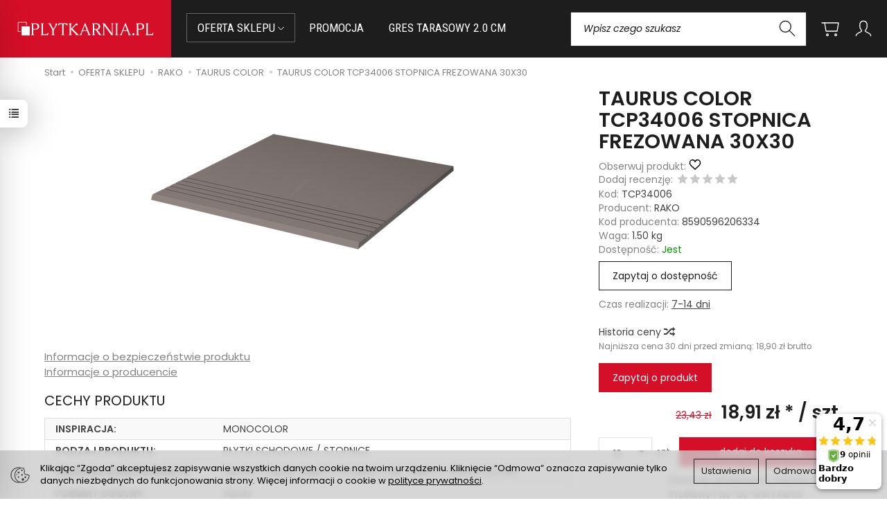

--- FILE ---
content_type: text/html; charset=utf-8
request_url: https://plytkarnia.pl/taurus-color-tcp35006-stopnica-frezowana-light-grey-30x30-g-1.html
body_size: 32731
content:
<!DOCTYPE html>
<html lang="pl">
   <head>
      <meta name="viewport" content="width=device-width, initial-scale=1.0" />
      
      
      

      
      
      
       
      
      
      
      
      
      
      
      

      
      
      
      
      
      

      <meta http-equiv="Content-Type" content="text/html; charset=utf-8" />
<meta name="keywords" content="TAURUS COLOR TCP35006 STOPNICA FREZOWANA LIGHT GREY 30X30 G.1, TAURUS COLOR, Rako Object, Rako" />
<meta name="description" content="Płytki schodowe Rako TAURUS COLOR TCP35006 STOPNICA FREZOWANA LIGHT GREY 30X30 G.1 I PLYTKARNIA.PL" />
<title>Rako TAURUS COLOR TCP35006 STOPNICA FREZOWANA LIGHT GREY 30X30 G.1 I PLYTKARNIA.PL</title>
<link rel="canonical" href="https://plytkarnia.pl/taurus-color-tcp35006-stopnica-frezowana-light-grey-30x30-g-1.html" />
      <link rel="preload" href="/bootstrap/fonts/glyphicons-halflings-regular.woff" as="font" crossorigin="anonymous">
      <link href="/bootstrap/css/bootstrap.min.css?v320" rel="preload" as="style">
      <link href="/bootstrap/css/bootstrap.min.css?v320" rel="stylesheet" type="text/css">
      <link href="/cache/css/c2fd530378cfc80f2565bd5b5727f7fd.css?lm=1766410045" rel="preload" as="style" />
<link href="/cache/css/c2fd530378cfc80f2565bd5b5727f7fd.css?lm=1766410045" rel="stylesheet" type="text/css" />
      
      <link rel="shortcut icon" type="image/x-icon" href="/favicon.ico" />
      <link href="https://fonts.googleapis.com/css2?family=Oswald:wght@500&family=Poppins:ital,wght@0,300;0,400;0,600;1,400;1,600&family=Roboto+Condensed&display=swap" rel="preload" as="style">
<link href="https://fonts.googleapis.com/css2?family=Oswald:wght@500&family=Poppins:ital,wght@0,300;0,400;0,600;1,400;1,600&family=Roboto+Condensed&display=swap" rel="stylesheet" type="text/css">


<!--[if IE 9]>
 <style type="text/css">
 select.form-control
 {
    padding-right: 0;
    background-image: none;
 }
 </style>
<![endif]-->


            <script type="text/javascript">
  window.dataLayer = window.dataLayer || [];
  function gtag(){dataLayer.push(arguments)};
</script>
  <script>
    
     gtag('consent', 'default', {
        'functionality_storage': 'granted',
        'personalization_storage': 'granted',
        'security_storage': 'granted',
        'analytics_storage': 'denied',      
        'ad_storage': 'denied',
        'ad_personalization': 'denied',
        'ad_user_data': 'denied',
        'wait_for_update': 500
    });
    
</script>
<script async src="https://www.googletagmanager.com/gtag/js?id=G-ZQ977JGKMJ"></script>
<script>
  gtag('js', new Date());
  gtag('config', 'G-ZQ977JGKMJ');
 </script>
 
 
  <script>
  
    gtag("event", "view_item", {
    currency: "PLN",
    value: 18.91,
    items: [
            {
        item_id: "7927",
        item_name: "TAURUS COLOR TCP34006 STOPNICA FREZOWANA 30X30",
        index: 0,
        item_brand: "RAKO",
        item_category: "OFERTA SKLEPU",
item_category2: "RAKO",
item_category3: "TAURUS COLOR",
                price: 18.91,
              // Google Ads
        id: "7927",
        google_business_vertical: "retail"
      }    ]
  });
  </script>

 
      

<noscript><img height="1" width="1" style="display:none" src="https://www.facebook.com/tr?id=352004878168505&ev=PageView&noscript=1" /></noscript>




<meta property="og:type" content="website" /><meta property="og:title" content="TAURUS COLOR TCP34006 STOPNICA FREZOWANA 30X30" /><meta property="og:description" content="" /><meta property="og:url" content="https://plytkarnia.pl/taurus-color-tcp35006-stopnica-frezowana-light-grey-30x30-g-1.html" /><meta property="og:image" content="https://plytkarnia.pl/media/products/be7af618c17df4302575849022654fc1/images/thumbnail/big_plytki-schodowe-rako-tcp35006-stopnica-frezowana.png?lm=1766605855" /><meta property="og:updated_time" content="1768964998" /> <script type="application/ld+json">
{
    "@context": "https://schema.org",
    "@graph": [
        {
            "@type": "Organization",
            "@id": "https://plytkarnia.pl/#organization",
            "name": "KOTAR SYSTEM Spółka Cywilna R.J.Szczygieł",
            "description": "PLYTKARNIA.PL sklep z płytkami w Tarnowie. W ofercie płytki OPOCZNO, CERRAD, płytki RAKO, Agrob Buchtal, NOWA GALA, Cersanit, CERRAD, CERAMIKA GRES, TUBĄDZIN i wiele innych.",
            "url": "https://plytkarnia.pl",
            "sameAs": [
                "https://www.facebook.com/plytkarniapl",
                "https://youtu.be/yjs-ZmGL0pY"
            ],
            "email": "sklep@plytkarnia.pl",
            "contactPoint": {
                "@type": "ContactPoint",
                "telephone": "+48 733 573 074",
                "contactType": "customer support",
                "areaServed": [
                    "PL"
                ],
                "availableLanguage": [
                    "Polish"
                ]
            },
            "address": {
                "@type": "PostalAddress",
                "streetAddress": "Tuchowska 25A",
                "addressLocality": "Tarnów",
                "postalCode": "33-100",
                "addressCountry": "PL"
            },
            "logo": {
                "@type": "ImageObject",
                "url": "https://plytkarnia.pl/images/frontend/theme/watch/logo.png",
                "width": 163,
                "height": 23
            }
        },
        {
            "@type": "WebSite",
            "@id": "https://plytkarnia.pl/#website",
            "url": "https://plytkarnia.pl",
            "name": "KOTAR SYSTEM Spółka Cywilna R.J.Szczygieł",
            "publisher": {
                "@id": "https://plytkarnia.pl/#organization"
            }
        },
        {
            "@type": "WebPage",
            "@id": "https://plytkarnia.pl/taurus-color-tcp35006-stopnica-frezowana-light-grey-30x30-g-1.html#webpage",
            "name": "Rako TAURUS COLOR TCP35006 STOPNICA FREZOWANA LIGHT GREY 30X30 G.1 I PLYTKARNIA.PL",
            "url": "https://plytkarnia.pl/taurus-color-tcp35006-stopnica-frezowana-light-grey-30x30-g-1.html",
            "inLanguage": "pl",
            "isPartOf": {
                "@id": "https://plytkarnia.pl/#website"
            },
            "publisher": {
                "@id": "https://plytkarnia.pl/#organization"
            },
            "description": "Płytki schodowe Rako TAURUS COLOR TCP35006 STOPNICA FREZOWANA LIGHT GREY 30X30 G. 1 I PLYTKARNIA."
        },
        {
            "@type": "BreadcrumbList",
            "@id": "https://plytkarnia.pl/taurus-color-tcp35006-stopnica-frezowana-light-grey-30x30-g-1.html#breadcrumb",
            "itemListElement": [
                {
                    "@type": "ListItem",
                    "position": 1,
                    "name": "Strona główna",
                    "item": "https://plytkarnia.pl"
                },
                {
                    "@type": "ListItem",
                    "position": 2,
                    "name": "OFERTA SKLEPU",
                    "item": "https://plytkarnia.pl/category/producenci"
                },
                {
                    "@type": "ListItem",
                    "position": 3,
                    "name": "RAKO",
                    "item": "https://plytkarnia.pl/category/rako-home"
                },
                {
                    "@type": "ListItem",
                    "position": 4,
                    "name": "TAURUS COLOR",
                    "item": "https://plytkarnia.pl/category/rako-object-taurus-color"
                },
                {
                    "@type": "ListItem",
                    "position": 5,
                    "name": "TAURUS COLOR TCP34006 STOPNICA FREZOWANA 30X30",
                    "item": "https://plytkarnia.pl/taurus-color-tcp35006-stopnica-frezowana-light-grey-30x30-g-1.html"
                }
            ]
        },
        {
            "@type": "Product",
            "@id": "https://plytkarnia.pl/taurus-color-tcp35006-stopnica-frezowana-light-grey-30x30-g-1.html#product",
            "name": "TAURUS COLOR TCP34006 STOPNICA FREZOWANA 30X30",
            "image": [
                "https://plytkarnia.pl/media/products/be7af618c17df4302575849022654fc1/images/thumbnail/large_plytki-schodowe-rako-tcp35006-stopnica-frezowana.png?lm=1766605853"
            ],
            "sku": "TCP34006",
            "mainEntityOfPage": "https://plytkarnia.pl/taurus-color-tcp35006-stopnica-frezowana-light-grey-30x30-g-1.html#webpage",
            "offers": {
                "@type": "Offer",
                "priceCurrency": "PLN",
                "name": "TAURUS COLOR TCP34006 STOPNICA FREZOWANA 30X30",
                "price": 18.91,
                "url": "https://plytkarnia.pl/taurus-color-tcp35006-stopnica-frezowana-light-grey-30x30-g-1.html",
                "priceValidUntil": "2026-02-04",
                "sku": "TCP34006",
                "availability": "https://schema.org/InStock",
                "seller": {
                    "@id": "https://plytkarnia.pl/#organization"
                },
                "gtin13": "8590596206334"
            },
            "gtin13": "8590596206334",
            "category": "TAURUS COLOR",
            "brand": {
                "@type": "Brand",
                "name": "RAKO"
            }
        }
    ]
}</script>
<script>

var ad_storage = 'denied';

var analytics_storage = 'denied';

var ad_personalization = "denied";

var ad_user_data = "denied";

var cookies_message_bar_hidden = 0;

const cookies = document.cookie.split("; ");

for (let i = 0; i < cookies.length; i++) {
  const cookie = cookies[i].split("=");
  
  if (cookie[0] === "cookies_google_analytics"){
    var cookies_google_analytics = cookie[1];                                
    
    if(cookies_google_analytics === 'true'){           
       var analytics_storage = "granted";
    }        
  }
  
  if (cookie[0] === "cookies_google_targeting"){
    
    var cookies_google_targeting = cookie[1];                        
            
    if(cookies_google_targeting === 'true'){            
        var ad_storage = "granted";
    }     
  }

 if (cookie[0] === "cookies_google_personalization"){
    
    var cookies_google_personalization = cookie[1];                        
            
    if(cookies_google_personalization === 'true'){            
        var ad_personalization = "granted";
    }     
  }

if (cookie[0] === "cookies_google_user_data"){
    
    var cookies_google_user_data = cookie[1];                        
            
    if(cookies_google_user_data === 'true'){            
        var ad_user_data = "granted";
    }     
  }

if (cookie[0] === "cookies_message_bar_hidden"){
    
    var cookies_message_bar_hidden = cookie[1];                        
            
    if(cookies_message_bar_hidden === 'true'){            
        var cookies_message_bar_hidden = 1;
    }     
  }

}

        
         if (cookies_message_bar_hidden == 1){
            gtag('consent', 'update', {
            'functionality_storage': 'granted',
            'personalization_storage': 'granted',
            'security_storage': 'granted',
            'analytics_storage': analytics_storage,      
            'ad_storage': ad_storage,
            'ad_personalization': ad_personalization,
            'ad_user_data': ad_user_data
        });
         }
    
    </script>   </head>
   <body>
      



<!-- Modal -->
<div class="modal fade" id="chat-ai-modal" tabindex="-1" role="dialog" aria-labelledby="chat-ai-modalLabel" aria-hidden="true">
    <div class="modal-dialog">
        <div class="modal-content">
            <div id="chat-ai-feed"></div>
        </div>
    </div>
</div>




<div class="modal fade" id="ajax-login-form-modal" tabindex="-1" role="dialog" aria-hidden="false" aria-modal="true" aria-labelledby="login_ajax">
    <div class="modal-dialog">
        <div class="modal-content">       
            <div id="ajax-login-form"></div>    
        </div>

    </div>
</div>
<div id="sidebar">    
    <div id="sidebar-content" class="modal fade" tabindex="-1" role="dialog" aria-labelledby="sidebar-content-label">
        <div class="modal-dialog" role="document">
            <div class="modal-content">
                <div class="modal-header">
    <button type="button" class="close" data-dismiss="modal" aria-label="Zamknij"><span aria-hidden="true">&times;</span></button>
    <div class="h4 modal-title" id="recentyl-viewed-sidebar-label">Ostatnio przeglądane produkty</div>
</div>
<div id="product-tab-recentyl-viewed-sidebar" class="modal-body">    
</div>         




                        
                <div class="modal-header">
    <button type="button" class="close" data-dismiss="modal" aria-label="Zamknij"><span aria-hidden="true">&times;</span></button>
    <div class="h4 modal-title" id="observe-sidebar-label">Obserwowane produkty</div>
</div>
<div id="product-tab-observe-sidebar" class="modal-body">    
</div>         




                <div class="modal-header" style="padding: 0; min-height: 0; border: none;">
                    <button type="button" class="close" data-dismiss="modal" aria-label="Zamknij"><span aria-hidden="true">&times;</span></button>
                </div>
            </div>
        </div> 
    </div>
    <div id="sidebar-handle" class="closeBtn">
        <svg class="arror-icon" width="10" height="16" viewBox="0 0 5 8" fill="none" xmlns="http://www.w3.org/2000/svg"><path d="M1 1L4 4L1 7" stroke="currentColor" stroke-linecap="round" stroke-linejoin="round"/></svg>
        <span class="glyphicon glyphicon-list"></span>
    </div>
</div>



          <header>
    <div id="top">
    <nav id="header-navbar" role="navigation" class="navbar navbar-fixed-top">
        <div class="container">
            <div id="logo">
                <div>
                    <a href="/">
                        <img src="/images/frontend/theme/plytkarnia8/logo.svg" alt="" />
                    </a>
                </div>
            </div>
            <div id="navbar-buttons" class="btn-group pull-right">
                <div id="search-top" class="hidden-xs hidden-sm hidden-md">
                    <form action="/product/search" class="form-inline search" method="get">
    <div class="input-group">
        <label class="sr-only" for="search">Wyszukaj</label>
        <input type="search" autocomplete="off" class="form-control" name="query" value="" placeholder='Wpisz czego szukasz' />
        <span class="input-group-btn">
            <button class="btn btn-primary" type="submit">
                <svg role="img" xmlns="http://www.w3.org/2000/svg" width="32px" height="32px" viewBox="0 0 24 24" stroke-width="1" stroke-linecap="round" stroke-linejoin="round" fill="none"><path d="M14.4121122,14.4121122 L20,20"/> <circle cx="10" cy="10" r="6"/> </svg>
            </button>
        </span>                                
    </div>
</form>






                </div>
                <button id="nav-button-search" type="button" class="btn btn-navbar hidden-xs collapsed hidden-lg" data-toggle="collapse" data-target="#nav-search"  data-parent="#header-navbar">
                    <svg role="img" xmlns="http://www.w3.org/2000/svg" width="32px" height="32px" viewBox="0 0 24 24" stroke-width="1" stroke-linecap="round" stroke-linejoin="round" fill="none"><path d="M14.4121122,14.4121122 L20,20"/> <circle cx="10" cy="10" r="6"/> </svg>
                </button>
                                <button id="nav-button-shopping-cart" class="btn btn-navbar collapsed empty" data-toggle="collapse" data-target="#nav-shopping-cart"  data-parent="#header-navbar">
                    <svg role="img" xmlns="http://www.w3.org/2000/svg" width="32px" height="32px" viewBox="0 0 24 24" stroke-width="1" stroke-linecap="round" stroke-linejoin="round" fill="none"><path d="M6 6h15l-1.5 9h-12z"/> <circle cx="9" cy="19" r="1"/> <circle cx="18" cy="19" r="1"/> <path d="M6 6H3"/> </svg>
                    <small class="quantity"></small>
                </button>
                                <button id="nav-button-user" class="btn btn-navbar collapsed" data-toggle="collapse" data-target="#nav-user" data-parent="#header-navbar">
                    <svg role="img" xmlns="http://www.w3.org/2000/svg" width="32px" height="32px" viewBox="0 0 24 24" stroke-width="1" stroke-linecap="round" stroke-linejoin="round" fill="none"><path d="M4,20 C4,17 8,17 10,15 C11,14 8,14 8,9 C8,5.667 9.333,4 12,4 C14.667,4 16,5.667 16,9 C16,14 13,14 14,15 C16,17 20,17 20,20"/> </svg>
                    <small class="login-status">&nbsp;</small>
                </button>
                <button id="nav-button-settings" class="btn btn-navbar hidden-xs collapsed" data-toggle="collapse" data-target="#nav-settings" data-parent="#header-navbar">
                    <svg role="img" xmlns="http://www.w3.org/2000/svg" width="32px" height="32px" viewBox="0 0 24 24" stroke-width="1" stroke-linecap="round" stroke-linejoin="round" fill="none"><path d="M5 20v-5c1.333-1.333 3-2 5-2 3 0 4 2 6 2 1 0 2-.333 3-1V5c-1 .667-2 1-3 1-2 0-3-2-6-2-2 0-3.667.667-5 2v9"/></svg>
                </button>
            </div>
            <div class="navbar-header">
                <button id="nav-button-menu" type="button" class="navbar-toggle collapsed" data-toggle="collapse" data-target="#nav-menu" data-parent="#header-navbar">
                    <span class="icon-bar"></span>
                    <span class="icon-bar"></span>
                    <span class="icon-bar"></span>
                </button>
            </div>
            <div id="nav-menu" class="navbar-collapse collapse clearfix">
                <ul class="nav navbar-nav horizontal-categories" style="visibility: hidden; height: 0">                       
    <li class="visible-xs">
        <form action="/product/search" class="form-inline search" method="get">
    <div class="input-group">
        <label class="sr-only" for="search">Wyszukaj</label>
        <input type="search" autocomplete="off" class="form-control" name="query" value="" placeholder='Wpisz czego szukasz' />
        <span class="input-group-btn">
            <button class="btn btn-primary" type="submit">
                <svg role="img" xmlns="http://www.w3.org/2000/svg" width="32px" height="32px" viewBox="0 0 24 24" stroke-width="1" stroke-linecap="round" stroke-linejoin="round" fill="none"><path d="M14.4121122,14.4121122 L20,20"/> <circle cx="10" cy="10" r="6"/> </svg>
            </button>
        </span>                                
    </div>
</form>






    </li>
                                                    <li class="dropdown menu-manufacture">
                    <a href="/category/producenci" class="dropdown-toggle category-link" data-hover="dropdown" data-toggle="dropdown">OFERTA SKLEPU
                        <svg class="hidden-xs" width="9" height="6" viewBox="0 0 9 6" fill="none" xmlns="http://www.w3.org/2000/svg">
                            <path d="M0.5 1L4.5 5L8.5 1" stroke-linecap="round" stroke-linejoin="round"/>
                        </svg>                            
                    </a>
                    <ul class="dropdown-menu">
                                                                                    <li>
                                    <a href="/category/rako-home" class="category-link"><strong>RAKO</strong></a>
                                                                            <ul class="nav subcategory"> 
                                                                                                                                                                                     
                                                    <li>
                                                        <a href="/category/rako-home-alba" class="category-link">ALBA </a>
                                                    </li>
                                                                                                                                                                                         
                                                    <li>
                                                        <a href="/category/rako-home-base" class="category-link">BASE</a>
                                                    </li>
                                                                                                                                                                                         
                                                    <li>
                                                        <a href="/category/rako-home-blend" class="category-link">BLEND</a>
                                                    </li>
                                                                                                                                                                                         
                                                    <li>
                                                        <a href="/category/rako-home-block" class="category-link">BLOCK</a>
                                                    </li>
                                                                                                                                                                                         
                                                    <li>
                                                        <a href="/category/rako-home" class="category-link">
                                                            zobacz więcej...
                                                        </a>
                                                    </li>
                                                                                                                                                                                                                                                                                                                                                                                                                                                                                                                                                                                                                                                                                                                                                                                                                                                                                                                                                                                                                                                                                                                                                                                                                                                                                                                                                                                                                                                                                                                                                                                                                                                                                                                                                                                                                                                                                                                                                                                                                                                                                                                                                                                                                                                                                                                                                                                                                                                                                                                                                                                                                                                                                                                                                                                                                                                                                                                                                                                                                                                                                                                                                                                                                                                                                                                                                                                                                                                                                                                                                                                                                                                                                                                                                                                                                                                                                                                                                                                                                                                                                                                                                                                                                                                                                                                                                                                                                                                                                                                                                                                                                                                                                                                                                                                                                                                                                                                                                                                                                                                                                                                                                                                                                                                                                                                                                                            </ul>
                                                                    </li>
                                                                                                                <li>
                                    <a href="/category/cerrad" class="category-link"><strong>CERRAD</strong></a>
                                                                            <ul class="nav subcategory"> 
                                                                                                                                                                                     
                                                    <li>
                                                        <a href="/category/producenci-cerrad-gres-tarasowy-2-0" class="category-link">GRES TARASOWY 2.0</a>
                                                    </li>
                                                                                                                                                                                         
                                                    <li>
                                                        <a href="/category/cerrad-tramonto" class="category-link">TRAMONTO</a>
                                                    </li>
                                                                                                                                                                                         
                                                    <li>
                                                        <a href="/category/cerrad-acero" class="category-link">ACERO</a>
                                                    </li>
                                                                                                                                                                                         
                                                    <li>
                                                        <a href="/category/producenci-cerrad-auric" class="category-link">AURIC</a>
                                                    </li>
                                                                                                                                                                                         
                                                    <li>
                                                        <a href="/category/cerrad" class="category-link">
                                                            zobacz więcej...
                                                        </a>
                                                    </li>
                                                                                                                                                                                                                                                                                                                                                                                                                                                                                                                                                                                                                                                                                                                                                                                                                                                                                                                                                                                                                                                                                                                                                                                                                                                                                                                                                                                                                                                                                                                                                                                                                                                                                                                                                                                                                                                                                                                                                                                                                                                                                                                                                                                                                                                                                                                                                                                                    </ul>
                                                                    </li>
                                                                                                                <li>
                                    <a href="/category/nowa-gala" class="category-link"><strong>NOWA GALA</strong></a>
                                                                            <ul class="nav subcategory"> 
                                                                                                                                                                                     
                                                    <li>
                                                        <a href="/category/nowa-gala-geotec" class="category-link">GEOTEC</a>
                                                    </li>
                                                                                                                                                                                         
                                                    <li>
                                                        <a href="/category/nowa-gala-mirador" class="category-link">MIRADOR</a>
                                                    </li>
                                                                                                                                                                                         
                                                    <li>
                                                        <a href="/category/producenci-nowa-gala-monolight" class="category-link">MONOLIGHT</a>
                                                    </li>
                                                                                                                                                                                         
                                                    <li>
                                                        <a href="/category/nowa-gala-quarzite" class="category-link">QUARZITE</a>
                                                    </li>
                                                                                                                                                                                         
                                                    <li>
                                                        <a href="/category/nowa-gala" class="category-link">
                                                            zobacz więcej...
                                                        </a>
                                                    </li>
                                                                                                                                                                                                                                                                                                                                                                                                                    </ul>
                                                                    </li>
                                                                                                                <li>
                                    <a href="/category/ceramika-gres" class="category-link"><strong>CERAMIKA GRES</strong></a>
                                                                            <ul class="nav subcategory"> 
                                                                                                                                                                                     
                                                    <li>
                                                        <a href="/category/ceramika-gres-alberon" class="category-link">ALBERON</a>
                                                    </li>
                                                                                                                                                                                         
                                                    <li>
                                                        <a href="/category/producenci-ceramika-gres-artport" class="category-link">ARTPORT</a>
                                                    </li>
                                                                                                                                                                                         
                                                    <li>
                                                        <a href="/category/nowa-gala-croft" class="category-link">CROFT</a>
                                                    </li>
                                                                                                                                                                                         
                                                    <li>
                                                        <a href="/category/nowa-gala-flamenco" class="category-link">FLAMENCO.</a>
                                                    </li>
                                                                                                                                                                                         
                                                    <li>
                                                        <a href="/category/ceramika-gres" class="category-link">
                                                            zobacz więcej...
                                                        </a>
                                                    </li>
                                                                                                                                                                                                                                                                                                                                                                                                                    </ul>
                                                                    </li>
                                                                                                                <li>
                                    <a href="/category/opoczno" class="category-link"><strong>OPOCZNO</strong></a>
                                                                            <ul class="nav subcategory"> 
                                                                                                                                                                                     
                                                    <li>
                                                        <a href="/category/opoczno-wood-concept-new" class="category-link">WOOD CONCEPT</a>
                                                    </li>
                                                                                                                                                                                         
                                                    <li>
                                                        <a href="/category/opoczno-alistone" class="category-link">ALISTONE</a>
                                                    </li>
                                                                                                                                                                                         
                                                    <li>
                                                        <a href="/category/producenci-opoczno-almera-wood-40x120-almera-color-white-40x120" class="category-link">ALMERA 40X120</a>
                                                    </li>
                                                                                                                                                                                         
                                                    <li>
                                                        <a href="/category/producenci-opoczno-aurano" class="category-link">AURANO</a>
                                                    </li>
                                                                                                                                                                                         
                                                    <li>
                                                        <a href="/category/opoczno" class="category-link">
                                                            zobacz więcej...
                                                        </a>
                                                    </li>
                                                                                                                                                                                                                                                                                                                                                                                                                                                                                                                                                                                                                                                                                                                                                                                                                                                                                                                                                                                                                                                                                                                                                                                                                                                                                                                                                                                                                                                                                                                                                                                                                                                                                                                                                                                                                                                                                                                                                                                                                                                                                                                                                                                                                                                                                                                                                                                                                                                                                                                                                                                                                                                                                                                                                                                                                                                                                                                                                                                                                                                                                                                                                                                                                                                                                                                                                                                                                                                                                                                                                                                                                                                                                                                                                                                                                                                                                                                                                                                                                                                                                                                                                                                                                                                                                                                                                                                                                                                                                                                                                                                                                                                                                                                                                                                                                                                                                                                                                                                                                                                                                                                                                                                                                                                                                                                                                                                                                                                                                                                                                                                                                                                                                                                                                                                                                                                                                                                                                                                                                                                                                                                                                                                                                                                                                                                                                                                                                                                                                                                                                                                                                                                                                                                                                                                                                                                                                                                                                                                                                                                                                                                                                                                                                                                                                                                                                                                                                                                                                                                                                                                                                                                                                                                                                                                    </ul>
                                                                    </li>
                                                                                                                <li>
                                    <a href="/category/cersanit" class="category-link"><strong>CERSANIT</strong></a>
                                                                            <ul class="nav subcategory"> 
                                                                                                                                                                                     
                                                    <li>
                                                        <a href="/category/producenci-cersanit-indie" class="category-link">GRES POLEROWANY CERSANIT</a>
                                                    </li>
                                                                                                                                                                                         
                                                    <li>
                                                        <a href="/category/cersanit-arce" class="category-link">ARCE</a>
                                                    </li>
                                                                                                                                                                                         
                                                    <li>
                                                        <a href="/category/cersanit-arctic-storm" class="category-link">ARCTIC STORM</a>
                                                    </li>
                                                                                                                                                                                         
                                                    <li>
                                                        <a href="/category/cersanit-basic-beige" class="category-link">BASIC BEIGE</a>
                                                    </li>
                                                                                                                                                                                         
                                                    <li>
                                                        <a href="/category/cersanit" class="category-link">
                                                            zobacz więcej...
                                                        </a>
                                                    </li>
                                                                                                                                                                                                                                                                                                                                                                                                                                                                                                                                                                                                                                                                                                                                                                                                                                                                                                                                                                                                                                                                                                                                                                                                                                                                                                                                                                                                                                                                                                                                                                                                                                                                                                                                                                                                                                                                                                                                                                                                                                                                                                                                                                                                                                                                                                                                                                                                                                                                                                                                                                                                                                                                                                                                                                                                                                                                                                                                                                                                                                                                                                                                                                                                                                                                                                                                                                                                                                                                                                                                                                                                                                                                                                                                                                                                                                                                                                                                                            </ul>
                                                                    </li>
                                                                                                                <li>
                                    <a href="/category/tubadzin" class="category-link"><strong>TUBĄDZIN</strong></a>
                                                                            <ul class="nav subcategory"> 
                                                                                                                                                                                     
                                                    <li>
                                                        <a href="/category/tubadzin-abisso-30x75" class="category-link">ABISSO</a>
                                                    </li>
                                                                                                                                                                                         
                                                    <li>
                                                        <a href="/category/tubadzin-aulla" class="category-link">AULLA</a>
                                                    </li>
                                                                                                                                                                                         
                                                    <li>
                                                        <a href="/category/producenci-tubadzin-cielo-e-terra-1612" class="category-link">CIELO E TERRA</a>
                                                    </li>
                                                                                                                                                                                         
                                                    <li>
                                                        <a href="/category/tubadzin-epoxy" class="category-link">EPOXY</a>
                                                    </li>
                                                                                                                                                                                         
                                                    <li>
                                                        <a href="/category/tubadzin" class="category-link">
                                                            zobacz więcej...
                                                        </a>
                                                    </li>
                                                                                                                                                                                                                                                                                                                                                                                                                                                                                                                                                                                                                                                                                                                                                                                                                                                                                                                                                                                                                                                                                                                            </ul>
                                                                    </li>
                                                                                                                <li>
                                    <a href="/category/opoczno-solid-2-0" class="category-link"><strong>Opoczno SOLID 2.0</strong></a>
                                                                            <ul class="nav subcategory"> 
                                                                                                                                                                                     
                                                    <li>
                                                        <a href="/category/opoczno-solid-2-0-atakama-2-0" class="category-link">ATAKAMA 2.0</a>
                                                    </li>
                                                                                                                                                                                         
                                                    <li>
                                                        <a href="/category/opoczno-solid-2-0-beton-2-0" class="category-link">BETON 2.0</a>
                                                    </li>
                                                                                                                                                                                         
                                                    <li>
                                                        <a href="/category/opoczno-solid-2-0-bolt-2-0" class="category-link">BOLT 2.0</a>
                                                    </li>
                                                                                                                                                                                         
                                                    <li>
                                                        <a href="/category/opoczno-solid-2-0-marengo-2-0" class="category-link">MARENGO 2.0</a>
                                                    </li>
                                                                                                                                                                                         
                                                    <li>
                                                        <a href="/category/opoczno-solid-2-0" class="category-link">
                                                            zobacz więcej...
                                                        </a>
                                                    </li>
                                                                                                                                                                                                                                                                                                                                                                                                                                                                                                                                                            </ul>
                                                                    </li>
                                                                                                                <li>
                                    <a href="/category/nowa-kategoria" class="category-link"><strong>WSPORNIKI TARASOWE</strong></a>
                                                                    </li>
                                                                        </ul> 
                </li>
                     
                        <li>
                <a href="/category/aktualne-promocje" class="category-link">PROMOCJA</a>
            </li>
         
                        <li>
                <a href="/category/gres-tarasowy-2-0-cm" class="category-link">GRES TARASOWY 2.0 CM</a>
            </li>
         
                        <li>
                <a href="/category/plytki-drewnopodobne" class="category-link">PŁYTKI DREWNOPODOBNE</a>
            </li>
         
                                                    <li class="dropdown">
                    <a href="/category/plytki-basenowe" class="dropdown-toggle category-link" data-hover="dropdown" data-toggle="dropdown">PŁYTKI BASENOWE
                        <svg class="hidden-xs" width="9" height="6" viewBox="0 0 9 6" fill="none" xmlns="http://www.w3.org/2000/svg">
                            <path d="M0.5 1L4.5 5L8.5 1" stroke-linecap="round" stroke-linejoin="round"/>
                        </svg>                            
                    </a>
                    <ul class="dropdown-menu">
                                                                                    <li>
                                    <a href="/category/plytki-basenowe-plytki-basenowe-rako" class="category-link">PŁYTKI BASENOWE Rako</a>
                                </li>
                                                                                                                <li>
                                    <a href="/category/plytki-basenowe-niecka-basenowa" class="category-link">NIECKA BASENOWA</a>
                                </li>
                                                                                                                <li>
                                    <a href="/category/plytki-basenowe-plaza-basenowa" class="category-link">PLAŻA BASENOWA</a>
                                </li>
                                                                                                                <li>
                                    <a href="/category/plytki-basenowe-mozaika-basenowa" class="category-link">MOZAIKA BASENOWA</a>
                                </li>
                                                                                                                <li>
                                    <a href="/category/plytki-basenowe-ksztaltki-basenowe" class="category-link">KSZTAŁTKI BASENOWE</a>
                                </li>
                                                                                                                <li>
                                    <a href="/category/plytki-basenowe-akcesoria" class="category-link">AKCESORIA BASENOWE</a>
                                </li>
                                                                        </ul> 
                </li>
                     
                                                    <li class="dropdown">
                    <a href="/category/plytki-inwestycyjne" class="dropdown-toggle category-link" data-hover="dropdown" data-toggle="dropdown">PŁYTKI INWESTYCYJNE
                        <svg class="hidden-xs" width="9" height="6" viewBox="0 0 9 6" fill="none" xmlns="http://www.w3.org/2000/svg">
                            <path d="M0.5 1L4.5 5L8.5 1" stroke-linecap="round" stroke-linejoin="round"/>
                        </svg>                            
                    </a>
                    <ul class="dropdown-menu">
                                                                                    <li>
                                    <a href="/category/plytki-inwestycyjne-jednokolorowe-plytki-scienne" class="category-link">PŁYTKI ŚCIENNE JEDNOKOLOROWE</a>
                                </li>
                                                                                                                <li>
                                    <a href="/category/plytki-inwestycyjne-jednokolorowe-plytki-podlogowe" class="category-link">PŁYTKI PODŁOGOWE JEDNOKOLOROWE</a>
                                </li>
                                                                                                                <li>
                                    <a href="/category/plytki-inwestycyjne-gres-techniczny" class="category-link">GRES TECHNICZNY</a>
                                </li>
                                                                                                                <li>
                                    <a href="/category/plytki-inwestycyjne-gres-techniczny-jednokolorowy" class="category-link">GRES TECHNICZNY JEDNOKOLOROWY</a>
                                </li>
                                                                                                                <li>
                                    <a href="/category/plytki-inwestycyjne-gres-antyposlizgowy" class="category-link">GRES ANTYPOŚLIZGOWY</a>
                                </li>
                                                                                                                <li>
                                    <a href="/category/plytki-inwestycyjne-gres-przemyslowy" class="category-link">GRES PRZEMYSŁOWY POGRUBIONY</a>
                                </li>
                                                                                                                <li>
                                    <a href="/category/plytki-inwestycyjne-gres-barwiony-w-masie" class="category-link">GRES BARWIONY W MASIE</a>
                                </li>
                                                                                                                <li>
                                    <a href="/category/plytki-inwestycyjne-ksztaltki-specjalne" class="category-link">KSZTAŁTKI SPECJALNE</a>
                                </li>
                                                                        </ul> 
                </li>
                     
          
    
    
</ul>



            </div>
            <div class="navbar-dropdown">
                <div id="nav-shopping-cart" class="navbar-collapse collapse">
                        <div class="shopping-cart clearfix">
            <div class="text-right">Twój koszyk jest pusty</div>
    </div>





                </div>
                <div id="nav-user" class="navbar-collapse collapse">
                    <ul class="nav navbar-nav">
                            <div class="user-content">
        <button class="btn btn-primary" data-action="ajax-login-button">Zaloguj</button>
        <div class="user-options-text text-muted hidden-xs">Nie masz jeszcze konta?</div>
        <a class="btn btn-light" href="https://plytkarnia.pl/user/createAccount" rel="nofollow">Załóż konto</a>    
    </div>

<div class="user-settings hidden-sm hidden-md hidden-lg">
    
    
</div>


                    </ul>
                </div>
                <div id="nav-settings" class="hidden-xs navbar-collapse collapse"><ul class="nav navbar-nav"><li class="dropdown"></li><li class="dropdown"></li></ul></div>
                <div id="nav-search" class="navbar-collapse collapse hidden-xs">
                    <form action="/product/search" class="form-inline search" method="get">
    <div class="input-group">
        <label class="sr-only" for="search">Wyszukaj</label>
        <input type="search" autocomplete="off" class="form-control" name="query" value="" placeholder='Wpisz czego szukasz' />
        <span class="input-group-btn">
            <button class="btn btn-primary" type="submit">
                <svg role="img" xmlns="http://www.w3.org/2000/svg" width="32px" height="32px" viewBox="0 0 24 24" stroke-width="1" stroke-linecap="round" stroke-linejoin="round" fill="none"><path d="M14.4121122,14.4121122 L20,20"/> <circle cx="10" cy="10" r="6"/> </svg>
            </button>
        </span>                                
    </div>
</form>






                </div>
            </div>
        </div>
    </nav>
</div>
</header>

<div id="one-column-layout" class="gallery-left">
		<main class="container-wide">
	    	 		
			<ol class="breadcrumb hidden-xs">
    <li><a itemprop="item" href="https://plytkarnia.pl/"><span>Start</span></a></li>
            <li>
                        <a href="https://plytkarnia.pl/category/producenci"><span>OFERTA SKLEPU</span></a>
                    </li>
            <li>
                        <a href="https://plytkarnia.pl/category/rako-home"><span>RAKO</span></a>
                    </li>
            <li>
                        <a href="https://plytkarnia.pl/category/rako-object-taurus-color"><span>TAURUS COLOR</span></a>
                    </li>
            <li>
                        <a href="https://plytkarnia.pl/taurus-color-tcp35006-stopnica-frezowana-light-grey-30x30-g-1.html"><span>TAURUS COLOR TCP34006 STOPNICA FREZOWANA 30X30</span></a>
                    </li>
    </ol>




		  

        
        













 <div>
    <div class="card panel panel-default">
        <div class="panel-body">
            <div class="row">
                <div class="col-xs-12 col-sm-8 product-gallery">            
                    
                    <ul id="product-gallery" class="gallery list-unstyled clearfix gallery-one" data-equalizer>
                        <li id="product-photo" class="col-xs-12" data-src="/media/products/be7af618c17df4302575849022654fc1/images/thumbnail/big_plytki-schodowe-rako-tcp35006-stopnica-frezowana.png?lm=1766605855" data-sub-html="    &lt;div class=&quot;custom-html&quot;&gt;
        &lt;div class=&quot;h4&quot;&gt;TAURUS COLOR TCP34006 STOPNICA FREZOWANA 30X30&lt;/div&gt;
        &lt;p&gt;&lt;/p&gt;
    &lt;/div&gt;
" data-id="" data-gallery="/stThumbnailPlugin.php?i=media%2Fproducts%2Fbe7af618c17df4302575849022654fc1%2Fimages%2Fplytki-schodowe-rako-tcp35006-stopnica-frezowana.png&t=gallery&f=product&u=1766409072">
                            <div>
                                <div class="gallery-image">
                                    <img class="img-responsive" src="/media/products/be7af618c17df4302575849022654fc1/images/thumbnail/large_plytki-schodowe-rako-tcp35006-stopnica-frezowana.png?lm=1766605853" alt="TAURUS COLOR TCP34006 STOPNICA FREZOWANA 30X30" width="495" height="278" />
                                                                        <div class="pg_label" style="display: none;">
                                                                                    </div>
                                                                    </div>
                            </div>
                        </li>
                                            </ul>
                </div>
                <div class="col-xs-12 col-sm-4 product-label relative pull-right">
                    <div id="product-preloader" class="preloader absolute hidden"></div>
                    <h1>TAURUS COLOR TCP34006 STOPNICA FREZOWANA 30X30</h1>                    

                                        

                    <ul class="information">
                        
                                            
                        <li><span class="text-muted">Obserwuj produkt:</span> 
                            <div class="product-observe observe-no" data-product-observe="7927">
                                <svg width="23" height="21" viewBox="0 0 23 21" xmlns="http://www.w3.org/2000/svg">
                                    <path d="M6.4592 1C3.44417 1 1 3.81598 1 7.28966C1 7.97227 1.09438 8.62947 1.26893 9.2449C1.71875 10.8309 2.96968 12.0161 4.1733 13.1426L11.5 20L18.8267 13.1426C20.0303 12.0161 21.2813 10.8309 21.7311 9.2449C21.9056 8.62947 22 7.97227 22 7.28966C22 3.81598 19.5558 1 16.5408 1C14.2698 1 12.3227 2.59762 11.5 4.87056C10.6773 2.59762 8.73018 1 6.4592 1Z" stroke-width="2" stroke-linejoin="round"/>
                                </svg>
                            </div>
                        </li>
                    
                                            
                                                    

<li class="add-review-line">
    <span id="add-review" class="review-text text-muted">Dodaj recenzję:</span>
    <form class="pull-left" action="">
        <input  name="star1" title='Twoja ocena 1' type="radio" class="auto-submit-star" value="1"  />
        <input  name="star1" title='Twoja ocena 2' type="radio" class="auto-submit-star" value="2"  />
        <input  name="star1" title='Twoja ocena 3' type="radio" class="auto-submit-star" value="3"  />
        <input  name="star1" title='Twoja ocena 4' type="radio" class="auto-submit-star" value="4"  />
        <input  name="star1" title='Twoja ocena 5' type="radio" class="auto-submit-star" value="5"  />        
    </form>
    </li>
<!-- Modal -->
<div class="modal fade" id="star_raiting_modal" tabindex="-1" role="dialog" aria-labelledby="myModalLabel" aria-hidden="true" >
    <div class="modal-dialog">
    <div class="modal-content">
        <div id="star_raiting"></div>
    </div>
  </div>
</div>
                        
                                                    <li class="code"><span class="text-muted">Kod:</span> <span class="product_code">TCP34006</span></li>
                        
                        
                                                    <li><span class="text-muted">Producent:</span> <span><a href="/manufacturer/rako" class="producer_name">RAKO</a></span></li>
                                                                            <li class="product_man_code_container"><span class="text-muted">Kod producenta:</span> <span class="product_man_code">8590596206334</span></li>
                                                                            <li><span class="text-muted">Waga:</span> <span id="product-weight">1.50</span> kg</li>
                                                                            <li>
                                                                    <span class="text-muted">Dostępność:</span>
                                                                                                    <span id="st_availability_info">
    

        
    <span id="st_availability_info-value" style="float: none;color: #009600">Jest</span>

    
</span>

<!-- Modal -->
<div class="modal fade" id="availability_alert_modal" tabindex="-1" role="dialog" aria-labelledby="myModalLabel" aria-hidden="true">
  <div class="modal-dialog">
    <div class="modal-content">
        <div id="availability_alert"></div>
    </div>
  </div>
</div>

                                                                                                </li>
                                                
                                                    <li>
                                   <div id="question-container">
<!-- Modal -->
<div class="modal fade" id="price_question_modal" tabindex="-1" role="dialog" aria-labelledby="myModalLabel" aria-hidden="true">
  <div class="modal-dialog">
    <div class="modal-content">
        <div id="price_question"></div>
    </div>
  </div>
</div>

<!-- Modal -->
<div class="modal fade" id="depository_question_modal" tabindex="-1" role="dialog" aria-labelledby="myModalLabel" aria-hidden="true">
  <div class="modal-dialog">
    <div class="modal-content">
        <div id="depository_question"></div>
    </div>
  </div>
</div>


            <button type="button" id="active_depository_question_overlay" class="btn btn-default">Zapytaj o dostępność</button>
       </div>


                            </li>
                                                
                                                    <li id="execute_time"><span class="text-muted">Czas realizacji:</span> <span id="execute_time_trigger" rel="#execute_time_overlay" data-toggle="modal" data-target="#execute_time_overlay">7-14 dni</span></li>
                        
                                                    
<li>
<br/>
<a href="#" id="show-price-modal" terget="_blank" rel="nofollow">Historia ceny <span style="font-size: 14px;" class="glyphicon glyphicon-random"></span></a> <br />                        <small class="text-muted">Najniższa cena 30 dni przed zmianą: <span class="nowrap">18,90 zł brutto</span></small>
            
<!-- Modal -->
<div class="modal fade" id="price_history_modal" tabindex="-1" role="dialog" aria-hidden="true">    
    <div class="modal-dialog">                
    
        <div class="modal-content" style="padding: 15px;">
        
        <div class="modal-header" style="border-bottom: none;">            
            <button type="button" class="close pull-right" data-dismiss="modal" aria-label="Close"><span aria-hidden="true">×</span></button>
        </div>        
            
            
            <div id="price_history_result"></div>
        </div>
    
    </div>
</div>

</li>
                                            </ul>
                    
                    <div id="basket_product_options_container"></div>
                    
                    

   <div id="product_inquiry-container">


<div class="modal fade" id="product_inquiry_modal" tabindex="-1" role="dialog" aria-labelledby="myModalLabel" aria-hidden="true">
  <div class="modal-dialog">
    <div class="modal-content">
        <div id="product_inquiry"></div>
    </div>
  </div>
</div>

<button type="button" id="active_product_inquiry_overlay" class="btn btn-primary">Zapytaj o produkt</button>

   </div>


                    
                                            <ul class="information prices">
                                                                                                                            <li class="price-line">
                                        <span class="old_price">23,43 zł</span>
                                        <span class="price"><span id="st_product_options-price-brutto">18,91 zł</span> / szt.</span>
                                    </li>
                                                            
                            
                            <li class="shopping-cart">
                                <span class="add-quantity">
                                    <select name="product-card[7927][quantity]" id="product-card_7927_quantity" class="basket_add_quantity form-control"><option value="13" selected>13</option>
<option value="26">26</option>
<option value="39">39</option>
<option value="52">52</option>
<option value="65">65</option>
<option value="78">78</option>
<option value="91">91</option>
<option value="104">104</option>
<option value="117">117</option>
<option value="130">130</option>
<option value="143">143</option>
<option value="156">156</option>
<option value="169">169</option>
<option value="182">182</option>
<option value="195">195</option>
<option value="208">208</option>
<option value="221">221</option>
<option value="234">234</option>
<option value="247">247</option>
<option value="260">260</option>
<option value="273">273</option>
<option value="286">286</option>
<option value="299">299</option>
<option value="312">312</option>
<option value="325">325</option>
<option value="338">338</option>
<option value="351">351</option>
<option value="364">364</option>
<option value="377">377</option>
<option value="390">390</option>
<option value="403">403</option>
<option value="416">416</option>
<option value="429">429</option>
<option value="442">442</option>
<option value="455">455</option>
<option value="468">468</option>
<option value="481">481</option>
<option value="494">494</option>
<option value="507">507</option>
<option value="520">520</option>
<option value="533">533</option>
<option value="546">546</option>
<option value="559">559</option>
<option value="572">572</option>
<option value="585">585</option>
<option value="598">598</option>
<option value="611">611</option>
<option value="624">624</option>
<option value="637">637</option>
<option value="650">650</option>
<option value="663">663</option>
<option value="676">676</option>
<option value="689">689</option>
<option value="702">702</option>
<option value="715">715</option>
<option value="728">728</option>
<option value="741">741</option>
<option value="754">754</option>
<option value="767">767</option>
<option value="780">780</option>
<option value="793">793</option>
<option value="806">806</option>
<option value="819">819</option>
<option value="832">832</option>
<option value="845">845</option>
<option value="858">858</option>
<option value="871">871</option>
<option value="884">884</option>
<option value="897">897</option>
<option value="910">910</option>
<option value="923">923</option>
<option value="936">936</option>
<option value="949">949</option>
<option value="962">962</option>
<option value="975">975</option>
<option value="988">988</option>
</select><span class="uom text-muted">szt.</span>
                                </span>
                                    <form data-product="7927" id="product-card_7927" class="basket_add_button" action="https://plytkarnia.pl/basket/add/7927/13" method="post">
        <div>
            <input type="hidden" name="product_set_discount" value="" />
            <input type="hidden" name="option_list" value="" />
            <button class="btn btn-shopping-cart" type="submit">dodaj do koszyka</button>
        </div>
    </form>
                            </li>
                                                            
                            
                                <li class="highlighted-payment">
        <span class="payment-logo"><img alt="Płatności" src="/images/frontend/theme/responsive/payment/payments.svg" /></span>
        <span class="payment-name">
                            Płatność przelewem,                             Paynow [ BLIK I Przelewy Pay-by-link I Karta płatnicza VISA, MASTERCARD I Karta kredytowa I Google pay I Apple Pay ]                    </span>
    </li>




    <li style="margin-top: 12px">    
</li>


                        </ul>
                        
<div id="card-info-box">

    <ul class="flex clearfix">
        
        
        
    </ul>

    
    
    
</div>
                                            <button type="button" class="active-chat-ai-modal chat-ai-button text-left">
                    <img src="/uploads/chat-ai/standard/avatar_4.jpg" class="chat-ai-avatar" alt='Asystent AI' width="50" height="50" />
                <div class="chat-ai-text">
            <strong>Asystent AI</strong>
            <div class="text-muted text-typing"></div>
        </div>
        <span class="btn btn-primary">
            <svg width="22" height="22" viewBox="0 0 22 22" fill="currentColor" xmlns="http://www.w3.org/2000/svg">
                <path d="M12.9794 21.9815C12.8256 21.9814 12.6749 21.9381 12.5446 21.8565C12.4143 21.7749 12.3095 21.6582 12.2422 21.5199L8.38674 13.5941L0.460885 9.73917C0.318107 9.66957 0.198605 9.56002 0.116888 9.42382C0.0351712 9.28761 -0.00524547 9.13061 0.000545533 8.97188C0.00633653 8.81315 0.058086 8.65951 0.149511 8.52963C0.240935 8.39974 0.368103 8.29919 0.515573 8.24018L20.8544 0.0594788C21.0036 -0.000675089 21.1673 -0.0156091 21.3249 0.0165359C21.4826 0.048681 21.6273 0.126485 21.7411 0.240264C21.8549 0.354043 21.9327 0.498772 21.9648 0.656437C21.997 0.814101 21.9821 0.977738 21.9219 1.12698L13.7407 21.4674C13.6813 21.6148 13.5805 21.7418 13.4504 21.8329C13.3203 21.9241 13.1666 21.9755 13.0078 21.981L12.9794 21.9815ZM2.84143 9.07526L9.35909 12.2471C9.52429 12.3275 9.65774 12.4609 9.73807 12.6261L12.9099 19.1438L19.6797 2.29729L2.84143 9.07526Z" /><path d="M9.0008 13.8005C8.83855 13.8004 8.67996 13.7523 8.54507 13.6621C8.41019 13.5719 8.30507 13.4438 8.24302 13.2939C8.18097 13.1439 8.16477 12.979 8.19647 12.8199C8.22817 12.6608 8.30635 12.5146 8.42111 12.3999L20.5809 0.240148C20.6571 0.163986 20.7475 0.103578 20.8471 0.0623738C20.9466 0.0211692 21.0533 -2.53671e-05 21.161 2.27847e-08C21.2688 2.54127e-05 21.3754 0.0212704 21.475 0.0625219C21.5745 0.103773 21.6649 0.164224 21.7411 0.240421C21.8172 0.316619 21.8776 0.407071 21.9188 0.506614C21.9601 0.606157 21.9812 0.712841 21.9812 0.820575C21.9812 0.928309 21.96 1.03498 21.9187 1.13451C21.8774 1.23403 21.817 1.32445 21.7408 1.40062L9.58104 13.5626C9.42676 13.7156 9.21809 13.8011 9.0008 13.8005Z" />
            </svg>            
        </span>
    </button>




                    
                    
                    
                    <div class="hidden-xs"><div class="reviews">
    </div>


</div>                </div>
                <div class="col-xs-12 col-sm-8">
                    <div id="product_set_discounts"></div>
                                                                                    <div id="description-long" class="description tinymce_html">
                            <!--[mode:tiny]--><p><br /><br /></p>                        
                            <p id="producer-infromation">
                                <a id="active_product_safety_modal" aria-label='Informacje o bezpieczeństwie produktu'>Informacje o bezpieczeństwie produktu</a>
                                <a id="active_product_producer_info_modal" aria-label='Informacje o producencie'>Informacje o producencie</a>
                            </p>
                        </div>
                        <div id="description-safety">
                            <!-- Modal -->
<div class="modal fade" id="product_producer_info_modal" tabindex="-1" role="dialog" aria-labelledby="myModalLabel" aria-hidden="true">
  <div class="modal-dialog">
    <div class="modal-content">
        <div id="product_safty">

            <div class="modal-header">
                <button type="button" class="close" data-dismiss="modal" aria-label="Close"><span aria-hidden="true">&times;</span></button>
                <div class="h4 modal-title" id="chat-ai-modalLabel">              
                    Informacje o producencie
                </div>
            </div>            
            
            <div class="modal-body modal-form">

                <div class="row">
                    <div class="col-xs-12"> 
                                                    
                            <div class="space-between">
                                <b>EAN produktu:</b> 8590596206334<br>
                            </div>
                                            </div>
                </div>
                                
                                    <div class="row">
                        <div class="col-xs-12 col-sm-12">    
                    
                    
                                            
                            <b>Dane producenta:</b><br>                                                
                            
                                                            <div class="space-between">
                                <span class="text-muted">Nazwa:</span><br>
                                LASSELSBERGER, s.r.o.<br>                        
                                </div>                            
                                                        
                                                            <div class="space-between">
                                <span class="text-muted">Adres:</span><br>
                                Adelova 2549/1<br>
                                320 00 Plzeň - Jižní Předměstí<br>                        
                                <br>
                                </div>
                                                        
                                                            <div class="space-between">
                                <span class="text-muted">Kontakt:</span><br>
                                                                    Email: info@rako.cz<br>
                                                                
                                                                Telefon: +420 800 303 333<br>                                                        
                                                                </div>
                                                        
                        </div>
                    </div>
                                    
                                    <div class="row">
                        <div class="col-xs-12 col-sm-12">
                            
                            <b>Podmiot odpowiedzialny:</b><br>  
                            
                                                            <div class="space-between">
                                <span class="text-muted">Nazwa:</span><br>
                                Kerpol Sp. z o.o.<br>       
                                </div>
                                           
                            
                                                            <div class="space-between">
                                <span class="text-muted">Adres:</span><br>
                                ul. Krasińskiego 24<br>
                                40-019 Katowice<br>                        
                                Polska<br>
                                </div>
                                           
                            
                                                            <div class="space-between">
                                <span class="text-muted">Kontakt:</span><br>
                                
                                                                    Email: kerpol@kerpol.pl<br>
                                                                
                                                                    Telefon: +48 32 203 93 50<br>
                                                                </div>
                                           
                            
                        </div>
                    </div>
                                
            </div>
            
        </div>
    </div>
  </div>
</div>

                            <!-- Modal -->
<div class="modal fade" id="product_safety_modal" tabindex="-1" role="dialog" aria-labelledby="myModalLabel" aria-hidden="true">
  <div class="modal-dialog">
    <div class="modal-content">
        <div id="product_safty">

            <div class="modal-header">
                <button type="button" class="close" data-dismiss="modal" aria-label="Close"><span aria-hidden="true">&times;</span></button>
                <div class="h4 modal-title" id="chat-ai-modalLabel">              
                    Informacje o bezpieczeństwie produktu
                </div>
            </div>            
            
            <div id="product_safety_content" class="modal-body modal-form tinymce_html"></div>
            
        </div>
    </div>
  </div>
</div>

                        </div>
                                                                

<div id="pa_attributes">
	<div class="h3">CECHY PRODUKTU</div>
	<table class="table table-striped">
				<tr>
			<td class="label_td">INSPIRACJA:</td>
			<td>
	         MONOCOLOR
				</td>
		</tr>
				<tr>
			<td class="label_td">RODZAJ PRODUKTU:</td>
			<td>
	         PŁYTKI SCHODOWE / STOPNICE
				</td>
		</tr>
				<tr>
			<td class="label_td">PRZEZNACZENIE PRODUKTU:</td>
			<td>
	         SALON / TARAS, OBIEKTY KOMERCYJNE, OBIEKTY PRZEMYSŁOWE
				</td>
		</tr>
							<tr>
			<td class="label_td">FORMAT OGÓLNY:</td>
			<td>
	         30x30
				</td>
		</tr>
				<tr>
			<td class="label_td">DOMINUJACY KOLOR :</td>
			<td>
	         SZARY
				</td>
		</tr>
				<tr>
			<td class="label_td">POWIERZCHNIA:</td>
			<td>
	         MATOWA
				</td>
		</tr>
				<tr>
			<td class="label_td">REKTYFIKACJA:</td>
			<td>
	         NIE
				</td>
		</tr>
				<tr>
			<td class="label_td">GRUBOŚĆ:</td>
			<td>
	         8 mm
				</td>
		</tr>
				<tr>
			<td class="label_td">MROZOODPORNOŚĆ:</td>
			<td>
		           Tak				</td>
		</tr>
							<tr>
			<td class="label_td">ANTYPOŚLIZGOWOŚĆ:</td>
			<td>
	         R10/B
				</td>
		</tr>
				<tr>
			<td class="label_td">GATUNEK:</td>
			<td>
	         1
				</td>
		</tr>
		</table>
	<div class="tooltip roundies"></div>
</div>




                                        <ul class="nav nav-tabs">
    <li class="active">
        <a rel="nofollow">Recenzje</a>
    </li>
</ul>

 
</br>
<div id="product-tab-review">
</div>         




<div class="row">
	<div class="description tinymce_html col-xs-12"><!--[mode:tiny]--><p><span style="font-family: arial, helvetica, sans-serif;"><strong><span style="color: #ff0000;"><span style="font-size: 8pt; color: #999999;">Prosimy pamiętać, że wygląd produktów w postaci fotografii zamieszczonych na stronach sklepu może różnić się od wyglądu produktu "na żywo". To samo zdjęcie na różnych ekranach będzie wyświetlane w innej kolorystyce i nasyceniu. Zdjęcia zostały wykonane w określonych warunkach oświetleniowych, które mają istotny wpływ na wygląd prezentowanych produktów. Produkty częściowo absorbują, a częściowo odbijają światło i jego barwę. A zatem odbiór wyglądu  zakupionych produktów, może być inny niż postrzeganie zamieszczonych zdjęć, nawet na skalibrowanych monitorach, gdyż niemożliwe jest odtworzenie identycznych warunków zewnętrznych. Określone cechy wyglądu produktów stara się przedstawić opis słowny, lecz odbiór opisu słownego może być subiektywny u różnych osób.</span></span></strong></span></p></div>
</div>                </div>
                            </div>
            <div class="visible-xs"><div class="reviews">
    </div>


</div>        </div>

                    <div class="card-tabs relative">
                <ul id="product-tabs" class="nav nav-tabs">
                                        <li>
                        <a href="#product-tab-1" data-url="/product/recommendProducts/id/7927/id_category/690/id_producer/8" rel="nofollow">Polecane produkty</a>
                    </li>
                                    </ul>
            </div>

            <div class="tab-content">
                                    <div class="tab-pane" id="product-tab-1"></div>
                            </div>
        
        
        
        <ul class="nav nav-tabs">
    <li class="active">
        <a rel="nofollow">Ostatnio przeglądane produkty</a>
    </li>
</ul>

</br>
<div id="product-tab-recentyl-viewed">
</div>         




            
        
        <div id="sidebar-interest"></div>




        

    </div>
</div>

<div class="modal fade" id="execute_time_overlay" tabindex="-1" role="dialog" aria-labelledby="execute_time_overlay" aria-hidden="true">
  <div class="modal-dialog">
    <div class="modal-content">
    </div>
  </div>
</div>



    </main> 
    
    <footer>
	    
<div class="navbar navbar-default clearfix" role="navigation">
    <div class="container">
        <div id="accordion_footer" class="panel-group row">
            <div class="col-xs-12 col-sm-9">
                <div class="row">
                        <div class="foot-group list-group col-xs-12 col-sm-3">
        <div class="list-group-item-heading h5">
            <a data-toggle="collapse" data-parent="#accordion_footer" href="#collapse_contact">Kontakt <span class="caret hidden-sm hidden-md hidden-lg"></span></a>
        </div>  
        <div id="collapse_contact" class="list-group collapse">
            <p>Kontakt z nami<br /><a href="mailto:sklep@plytkarnia.pl"><img style="margin-right: 5px; position: relative; top: -1px;" src="/uploads/email.png?1682682468715" alt="" width="15" height="14" />sklep@plytkarnia.pl</a><br /><a href="tel:48146558849"><img style="position: relative; top: -2px;" src="/uploads/phone.png?1682682477982" alt="" width="17" height="17" />+48 14 655 88 49</a><br /><a href="tel:48733573074"><img style="position: relative; top: -1px; margin-right: 2px;" src="/uploads/mobile.png?1682682486892" alt="" width="15" height="15" />+48 733 573 074</a><br /><a href="/webpage/sledzenie-przesylki.html">Śledzenie przesyłki</a></p> 
        </div>                                 
    </div>

                    				
			    <div class="foot-group list-group col-xs-12 col-sm-3  first-col">
	       <div class="list-group-item-heading h5">
	<a data-toggle="collapse" data-parent="#accordion_footer" href="#collapse_1">Przed zakupem <span class="caret hidden-sm hidden-md hidden-lg"></span></a>
</div>  
<div id="collapse_1" class="list-group collapse">
                 
        <a href="/webpage/jak-kupowac.html">Jak kupować?</a>
        
                 
        <a href="/webpage/platnosci.html">Płatności</a>
        
                 
        <a href="/webpage/prawo-do-odstapienia-od-umowy.html">Prawo do odstąpienia od umowy</a>
        
                 
        <a href="/webpage/koszty-i-sposoby-dostawy.html">Koszty i sposoby dostawy</a>
        
      
    
</div>                                 
	    </div>
			    <div class="foot-group list-group col-xs-12 col-sm-3 ">
	       <div class="list-group-item-heading h5">
	<a data-toggle="collapse" data-parent="#accordion_footer" href="#collapse_3">Informacje o sklepie <span class="caret hidden-sm hidden-md hidden-lg"></span></a>
</div>  
<div id="collapse_3" class="list-group collapse">
                 
        <a href="/webpage/o-nas.html">O nas</a>
        
                 
        <a href="/webpage/regulamin.html">Regulamin</a>
        
                 
        <a href="/webpage/polityka-prywatnosci.html">Polityka prywatności</a>
        
                 
        <a href="/webpage/wystaw-opinie.html">Wystaw nam OPINIĘ</a>
        
      
    
</div>                                 
	    </div>
			    <div class="foot-group list-group col-xs-12 col-sm-3 ">
	                                        
	    </div>
			    <div class="foot-group list-group col-xs-12 col-sm-3 ">
	                                        
	    </div>
				<div class="foot-group list-group col-xs-12 col-sm-3 visible-xs">
	        <div class="list-group-item-heading h5"><a href="/webpage/kontakt-z-nami.html">Kontakt</a></div>
	    </div>
	
                </div>
            </div>
            <div class="list-group col-xs-12 col-sm-3 pull-right">
                        
<div class="social">
    <div class="h5">Social media</div>
    <div class="space"></div>
    <div class="icons">
                    <a href="https://www.facebook.com/plytkarniapl" target="_blank" rel="noopener">
                <img class="top" src="/images/frontend/theme/watch/social/facebook.png" alt='Facebook' width="37" height="37"/>                <img class="bottom" src="/images/frontend/theme/bianco/social/facebook-white.png" alt='Facebook' width="37" height="37"/>
                <span class="txt">Facebook</span>            </a>
                            
            <a href="https://youtu.be/yjs-ZmGL0pY" target="_blank" rel="noopener">
                <img class="top" src="/images/frontend/theme/watch/social/youtube.png" alt='Youtube' width="37" height="37"/>                <img class="bottom" src="/images/frontend/theme/bianco/social/youtube-white.png" alt='Youtube' width="37" height="37"/>
                <span class="txt">Youtube</span>            </a>
                         
                                            </div>
</div> 
            </div>
        </div>
        <div class="copyright clearfix">
            <a href="https://www.sote.pl/" target="_blank" rel="noopener" title="Sklep internetowy SOTE">Sklep internetowy SOTE</a>
    </div>
    </div>
</div>
	</footer>
</div>      <!-- Modal -->
<div class="modal fade" id="ajax-cookie-modal" tabindex="-1" role="dialog" aria-hidden="true" style="z-index:2060" aria-label="Ustawienia cookies">
    <div class="modal-dialog">

        <div class="modal-content">
        
        
            <div class="modal-header">
                <button type="button" class="close" data-dismiss="modal" aria-label="Close"><span aria-hidden="true">&times;</span></button>
                <div class="modal-title h4" id="myModalLabel">Ustawienia cookies</div>
            </div>

            <div class="modal-body panel-body">   
            

                <div class="small" style="padding: 0px 30px;">
                                

                    <div class="row">
                        <div class="col-sm-12">
                            <div class="h4">Niezbędne pliki cookie</div>
                        </div>                
                    </div>
                    

                    <div class="row">            
                        
                        <div class="col-xs-12 col-sm-10">                                                    
                            Te pliki cookie są niezbędne do działania strony i nie można ich wyłączyć. Służą na przykład do utrzymania zawartości koszyka użytkownika. Możesz ustawić przeglądarkę tak, aby blokowała te pliki cookie, ale wtedy strona nie będzie działała poprawnie. Te pliki cookie pozwalają na identyfikację np. osób zalogowanych.                            
                            <br/><br/>
                        </div>
                        
                        <div class="col-xs-12 col-sm-2">
                            Zawsze aktywne
                        </div>
                                               
                                            
                    </div>
                    
                    
                    
                    <div class="row">
                        <div class="col-sm-12">
                            <div class="h4">Analityczne pliki cookie</div>
                        </div>
                    </div>

                    <div class="row">

                        <div class="col-xs-12 col-sm-10">                            
                            Te pliki cookie pozwalają liczyć wizyty i źródła ruchu. Dzięki tym plikom wiadomo, które strony są bardziej popularne i w jaki sposób poruszają się odwiedzający stronę. Wszystkie informacje gromadzone przez te pliki cookie są anonimowe.                                                        
                            <br/><br/>
                        </div>

                        <div class="col-xs-12 col-sm-2">

                            <label for="checkbox-1" class="toggle-switchy" data-color="green" data-text="false" data-style="square" aria-label="Analityczne pliki cookie">
                                <input checked type="checkbox" id="checkbox-1">
                                <span class="toggle">
                                <span class="switch"></span>
                                </span>
                            </label>

                        </div>

                    </div>
                    
                    
                    
                    <div class="row">
                        <div class="col-sm-12">
                            <div class="h4">Reklamowe pliki cookie</div>
                        </div>
                    </div>

                    <div class="row">

                        <div class="col-xs-12 col-sm-10">                            
                            Reklamowe pliki cookie mogą być wykorzystywane za pośrednictwem naszej strony przez naszych partnerów reklamowych. Służą do budowania profilu Twoich zainteresowań na podstawie informacji o stronach, które przeglądasz, co obejmuje unikalną identyfikację Twojej przeglądarki i urządzenia końcowego. Jeśli nie zezwolisz na te pliki cookie, nadal będziesz widzieć w przeglądarce podstawowe reklamy, które nie są oparte na Twoich zainteresowaniach.
                            <br/><br/>
                        </div>

                        <div class="col-xs-12 col-sm-2">

                            <label for="checkbox-2" class="toggle-switchy"  data-color="green" data-text="false" data-style="square" aria-label="Reklamowe pliki cookie">
                                <input checked type="checkbox" id="checkbox-2">
                                <span class="toggle">
                                <span class="switch"></span>
                                </span>
                            </label>

                        </div>

                    </div>
                    
                    
                                        <div class="row">
                        
                        <div class="col-xs-12 col-sm-12">                        
                            Nasza strona korzysta z usług Google, takich jak Google Analytics i Google Ads. Aby dowiedzieć się więcej o tym, jak Google wykorzystuje dane z naszej strony, zapoznaj się z <a target="_blank" href="https://policies.google.com/technologies/partner-sites">polityką prywatności i warunkami Google</a>.
                            <br/><br/>
                        </div>

                    </div>                    
                    
                    
                    <div class="row">
                        <div class="col-sm-12">
                            <div class="h4">Wysyłanie danych związanych z reklamami</div>
                        </div>
                    </div>

                    <div class="row">

                        <div class="col-xs-12 col-sm-10">                            
                            Zgadzam się na wysyłanie danych związanych z reklamami do Google.
                            <br/><br/>
                        </div>

                        <div class="col-xs-12 col-sm-2">

                            <label for="checkbox-4" class="toggle-switchy"  data-color="green" data-text="false" data-style="square" aria-label="Wysyłanie danych związanych z reklamami">
                                <input checked type="checkbox" id="checkbox-4">
                                <span class="toggle">
                                <span class="switch"></span>
                                </span>
                            </label>

                        </div>

                    </div>
                    
                    
                    <div class="row">
                        <div class="col-sm-12">
                            <div class="h4">Reklamy spersonalizowane Google</div>
                        </div>
                    </div>

                    <div class="row">

                        <div class="col-xs-12 col-sm-10">                            
                            Zgadzam się na używanie reklam spersonalizowanych. Reklamy te są dostosowywane do konkretnych preferencji, zachowań i cech użytkownika. Google zbiera dane na temat aktywności użytkownika w internecie, takie jak wyszukiwania, przeglądane strony internetowe, kliknięcia i zakupy online, aby lepiej zrozumieć jego zainteresowania i preferencje.
                            <br/><br/>
                        </div>

                        <div class="col-xs-12 col-sm-2">

                            <label for="checkbox-3" class="toggle-switchy"  data-color="green" data-text="false" data-style="square" aria-label="Reklamy spersonalizowane Google">
                                <input checked type="checkbox" id="checkbox-3">
                                <span class="toggle">
                                <span class="switch"></span>
                                </span>
                            </label>

                        </div>

                    </div>
                                        
                    
                    <div class="row">                        

                        <button id="cookies-modal-accept" class="btn btn-primary pull-right">Zapisz i zamknij</button>
                        
                    </div>
                    
                </div>        
            </div>
        
        </div>

    </div>
</div>


<style type="text/css">
    #cookies_message:before{
        background: #cccccc;
    }

    #cookies_content
    {
        color: #000000;
    }

    #cookies_frame
    {
        width: 1310px;
    }
</style>



      <div id="modal-shopping-cart-container" class="modal menu-modal fade" tabindex="-1" role="dialog" aria-labelledby="shopping-cart-label">
    <div class="modal-dialog" role="document">
        <div class="modal-content">
            <div class="modal-header">
                <button type="button" class="close" data-dismiss="modal" aria-label="Zamknij"><span aria-hidden="true">&times;</span></button>
                <div class="modal-title h4" id="shopping-cart-label">Koszyk</div>
            </div>
            <div id="modal-shopping-cart" class="modal-body">
                <div class="shopping-cart clearfix">
            <div class="text-right">Twój koszyk jest pusty</div>
    </div>





            </div>
        </div>
    </div> 
</div>
<div id="modal-categories" class="modal menu-modal fade" tabindex="-1" role="dialog" aria-labelledby="modal-categories-label">
    <div class="modal-dialog" role="document">
        <div class="modal-content">
            <div class="modal-header">
                <button type="button" class="close" data-dismiss="modal" aria-label="Zamknij"><span aria-hidden="true">&times;</span></button>
                <div class="modal-title h4" id="modal-categories-label">Kategorie</div>
            </div>
            <div class="modal-body">
                <ul class="nav navbar-nav horizontal-categories" style="visibility: hidden; height: 0">                       
    <li class="visible-xs">
        <form action="/product/search" class="form-inline search" method="get">
    <div class="input-group">
        <label class="sr-only" for="search">Wyszukaj</label>
        <input type="search" autocomplete="off" class="form-control" name="query" value="" placeholder='Wpisz czego szukasz' />
        <span class="input-group-btn">
            <button class="btn btn-primary" type="submit">
                <svg role="img" xmlns="http://www.w3.org/2000/svg" width="32px" height="32px" viewBox="0 0 24 24" stroke-width="1" stroke-linecap="round" stroke-linejoin="round" fill="none"><path d="M14.4121122,14.4121122 L20,20"/> <circle cx="10" cy="10" r="6"/> </svg>
            </button>
        </span>                                
    </div>
</form>






    </li>
                                                    <li class="dropdown menu-manufacture">
                    <a href="/category/producenci" class="dropdown-toggle category-link" data-hover="dropdown" data-toggle="dropdown">OFERTA SKLEPU
                        <svg class="hidden-xs" width="9" height="6" viewBox="0 0 9 6" fill="none" xmlns="http://www.w3.org/2000/svg">
                            <path d="M0.5 1L4.5 5L8.5 1" stroke-linecap="round" stroke-linejoin="round"/>
                        </svg>                            
                    </a>
                    <ul class="dropdown-menu">
                                                                                    <li>
                                    <a href="/category/rako-home" class="category-link"><strong>RAKO</strong></a>
                                                                            <ul class="nav subcategory"> 
                                                                                                                                                                                     
                                                    <li>
                                                        <a href="/category/rako-home-alba" class="category-link">ALBA </a>
                                                    </li>
                                                                                                                                                                                         
                                                    <li>
                                                        <a href="/category/rako-home-base" class="category-link">BASE</a>
                                                    </li>
                                                                                                                                                                                         
                                                    <li>
                                                        <a href="/category/rako-home-blend" class="category-link">BLEND</a>
                                                    </li>
                                                                                                                                                                                         
                                                    <li>
                                                        <a href="/category/rako-home-block" class="category-link">BLOCK</a>
                                                    </li>
                                                                                                                                                                                         
                                                    <li>
                                                        <a href="/category/rako-home" class="category-link">
                                                            zobacz więcej...
                                                        </a>
                                                    </li>
                                                                                                                                                                                                                                                                                                                                                                                                                                                                                                                                                                                                                                                                                                                                                                                                                                                                                                                                                                                                                                                                                                                                                                                                                                                                                                                                                                                                                                                                                                                                                                                                                                                                                                                                                                                                                                                                                                                                                                                                                                                                                                                                                                                                                                                                                                                                                                                                                                                                                                                                                                                                                                                                                                                                                                                                                                                                                                                                                                                                                                                                                                                                                                                                                                                                                                                                                                                                                                                                                                                                                                                                                                                                                                                                                                                                                                                                                                                                                                                                                                                                                                                                                                                                                                                                                                                                                                                                                                                                                                                                                                                                                                                                                                                                                                                                                                                                                                                                                                                                                                                                                                                                                                                                                                                                                                                                                                            </ul>
                                                                    </li>
                                                                                                                <li>
                                    <a href="/category/cerrad" class="category-link"><strong>CERRAD</strong></a>
                                                                            <ul class="nav subcategory"> 
                                                                                                                                                                                     
                                                    <li>
                                                        <a href="/category/producenci-cerrad-gres-tarasowy-2-0" class="category-link">GRES TARASOWY 2.0</a>
                                                    </li>
                                                                                                                                                                                         
                                                    <li>
                                                        <a href="/category/cerrad-tramonto" class="category-link">TRAMONTO</a>
                                                    </li>
                                                                                                                                                                                         
                                                    <li>
                                                        <a href="/category/cerrad-acero" class="category-link">ACERO</a>
                                                    </li>
                                                                                                                                                                                         
                                                    <li>
                                                        <a href="/category/producenci-cerrad-auric" class="category-link">AURIC</a>
                                                    </li>
                                                                                                                                                                                         
                                                    <li>
                                                        <a href="/category/cerrad" class="category-link">
                                                            zobacz więcej...
                                                        </a>
                                                    </li>
                                                                                                                                                                                                                                                                                                                                                                                                                                                                                                                                                                                                                                                                                                                                                                                                                                                                                                                                                                                                                                                                                                                                                                                                                                                                                                                                                                                                                                                                                                                                                                                                                                                                                                                                                                                                                                                                                                                                                                                                                                                                                                                                                                                                                                                                                                                                                                                                    </ul>
                                                                    </li>
                                                                                                                <li>
                                    <a href="/category/nowa-gala" class="category-link"><strong>NOWA GALA</strong></a>
                                                                            <ul class="nav subcategory"> 
                                                                                                                                                                                     
                                                    <li>
                                                        <a href="/category/nowa-gala-geotec" class="category-link">GEOTEC</a>
                                                    </li>
                                                                                                                                                                                         
                                                    <li>
                                                        <a href="/category/nowa-gala-mirador" class="category-link">MIRADOR</a>
                                                    </li>
                                                                                                                                                                                         
                                                    <li>
                                                        <a href="/category/producenci-nowa-gala-monolight" class="category-link">MONOLIGHT</a>
                                                    </li>
                                                                                                                                                                                         
                                                    <li>
                                                        <a href="/category/nowa-gala-quarzite" class="category-link">QUARZITE</a>
                                                    </li>
                                                                                                                                                                                         
                                                    <li>
                                                        <a href="/category/nowa-gala" class="category-link">
                                                            zobacz więcej...
                                                        </a>
                                                    </li>
                                                                                                                                                                                                                                                                                                                                                                                                                    </ul>
                                                                    </li>
                                                                                                                <li>
                                    <a href="/category/ceramika-gres" class="category-link"><strong>CERAMIKA GRES</strong></a>
                                                                            <ul class="nav subcategory"> 
                                                                                                                                                                                     
                                                    <li>
                                                        <a href="/category/ceramika-gres-alberon" class="category-link">ALBERON</a>
                                                    </li>
                                                                                                                                                                                         
                                                    <li>
                                                        <a href="/category/producenci-ceramika-gres-artport" class="category-link">ARTPORT</a>
                                                    </li>
                                                                                                                                                                                         
                                                    <li>
                                                        <a href="/category/nowa-gala-croft" class="category-link">CROFT</a>
                                                    </li>
                                                                                                                                                                                         
                                                    <li>
                                                        <a href="/category/nowa-gala-flamenco" class="category-link">FLAMENCO.</a>
                                                    </li>
                                                                                                                                                                                         
                                                    <li>
                                                        <a href="/category/ceramika-gres" class="category-link">
                                                            zobacz więcej...
                                                        </a>
                                                    </li>
                                                                                                                                                                                                                                                                                                                                                                                                                    </ul>
                                                                    </li>
                                                                                                                <li>
                                    <a href="/category/opoczno" class="category-link"><strong>OPOCZNO</strong></a>
                                                                            <ul class="nav subcategory"> 
                                                                                                                                                                                     
                                                    <li>
                                                        <a href="/category/opoczno-wood-concept-new" class="category-link">WOOD CONCEPT</a>
                                                    </li>
                                                                                                                                                                                         
                                                    <li>
                                                        <a href="/category/opoczno-alistone" class="category-link">ALISTONE</a>
                                                    </li>
                                                                                                                                                                                         
                                                    <li>
                                                        <a href="/category/producenci-opoczno-almera-wood-40x120-almera-color-white-40x120" class="category-link">ALMERA 40X120</a>
                                                    </li>
                                                                                                                                                                                         
                                                    <li>
                                                        <a href="/category/producenci-opoczno-aurano" class="category-link">AURANO</a>
                                                    </li>
                                                                                                                                                                                         
                                                    <li>
                                                        <a href="/category/opoczno" class="category-link">
                                                            zobacz więcej...
                                                        </a>
                                                    </li>
                                                                                                                                                                                                                                                                                                                                                                                                                                                                                                                                                                                                                                                                                                                                                                                                                                                                                                                                                                                                                                                                                                                                                                                                                                                                                                                                                                                                                                                                                                                                                                                                                                                                                                                                                                                                                                                                                                                                                                                                                                                                                                                                                                                                                                                                                                                                                                                                                                                                                                                                                                                                                                                                                                                                                                                                                                                                                                                                                                                                                                                                                                                                                                                                                                                                                                                                                                                                                                                                                                                                                                                                                                                                                                                                                                                                                                                                                                                                                                                                                                                                                                                                                                                                                                                                                                                                                                                                                                                                                                                                                                                                                                                                                                                                                                                                                                                                                                                                                                                                                                                                                                                                                                                                                                                                                                                                                                                                                                                                                                                                                                                                                                                                                                                                                                                                                                                                                                                                                                                                                                                                                                                                                                                                                                                                                                                                                                                                                                                                                                                                                                                                                                                                                                                                                                                                                                                                                                                                                                                                                                                                                                                                                                                                                                                                                                                                                                                                                                                                                                                                                                                                                                                                                                                                                                                    </ul>
                                                                    </li>
                                                                                                                <li>
                                    <a href="/category/cersanit" class="category-link"><strong>CERSANIT</strong></a>
                                                                            <ul class="nav subcategory"> 
                                                                                                                                                                                     
                                                    <li>
                                                        <a href="/category/producenci-cersanit-indie" class="category-link">GRES POLEROWANY CERSANIT</a>
                                                    </li>
                                                                                                                                                                                         
                                                    <li>
                                                        <a href="/category/cersanit-arce" class="category-link">ARCE</a>
                                                    </li>
                                                                                                                                                                                         
                                                    <li>
                                                        <a href="/category/cersanit-arctic-storm" class="category-link">ARCTIC STORM</a>
                                                    </li>
                                                                                                                                                                                         
                                                    <li>
                                                        <a href="/category/cersanit-basic-beige" class="category-link">BASIC BEIGE</a>
                                                    </li>
                                                                                                                                                                                         
                                                    <li>
                                                        <a href="/category/cersanit" class="category-link">
                                                            zobacz więcej...
                                                        </a>
                                                    </li>
                                                                                                                                                                                                                                                                                                                                                                                                                                                                                                                                                                                                                                                                                                                                                                                                                                                                                                                                                                                                                                                                                                                                                                                                                                                                                                                                                                                                                                                                                                                                                                                                                                                                                                                                                                                                                                                                                                                                                                                                                                                                                                                                                                                                                                                                                                                                                                                                                                                                                                                                                                                                                                                                                                                                                                                                                                                                                                                                                                                                                                                                                                                                                                                                                                                                                                                                                                                                                                                                                                                                                                                                                                                                                                                                                                                                                                                                                                                                                            </ul>
                                                                    </li>
                                                                                                                <li>
                                    <a href="/category/tubadzin" class="category-link"><strong>TUBĄDZIN</strong></a>
                                                                            <ul class="nav subcategory"> 
                                                                                                                                                                                     
                                                    <li>
                                                        <a href="/category/tubadzin-abisso-30x75" class="category-link">ABISSO</a>
                                                    </li>
                                                                                                                                                                                         
                                                    <li>
                                                        <a href="/category/tubadzin-aulla" class="category-link">AULLA</a>
                                                    </li>
                                                                                                                                                                                         
                                                    <li>
                                                        <a href="/category/producenci-tubadzin-cielo-e-terra-1612" class="category-link">CIELO E TERRA</a>
                                                    </li>
                                                                                                                                                                                         
                                                    <li>
                                                        <a href="/category/tubadzin-epoxy" class="category-link">EPOXY</a>
                                                    </li>
                                                                                                                                                                                         
                                                    <li>
                                                        <a href="/category/tubadzin" class="category-link">
                                                            zobacz więcej...
                                                        </a>
                                                    </li>
                                                                                                                                                                                                                                                                                                                                                                                                                                                                                                                                                                                                                                                                                                                                                                                                                                                                                                                                                                                                                                                                                                                            </ul>
                                                                    </li>
                                                                                                                <li>
                                    <a href="/category/opoczno-solid-2-0" class="category-link"><strong>Opoczno SOLID 2.0</strong></a>
                                                                            <ul class="nav subcategory"> 
                                                                                                                                                                                     
                                                    <li>
                                                        <a href="/category/opoczno-solid-2-0-atakama-2-0" class="category-link">ATAKAMA 2.0</a>
                                                    </li>
                                                                                                                                                                                         
                                                    <li>
                                                        <a href="/category/opoczno-solid-2-0-beton-2-0" class="category-link">BETON 2.0</a>
                                                    </li>
                                                                                                                                                                                         
                                                    <li>
                                                        <a href="/category/opoczno-solid-2-0-bolt-2-0" class="category-link">BOLT 2.0</a>
                                                    </li>
                                                                                                                                                                                         
                                                    <li>
                                                        <a href="/category/opoczno-solid-2-0-marengo-2-0" class="category-link">MARENGO 2.0</a>
                                                    </li>
                                                                                                                                                                                         
                                                    <li>
                                                        <a href="/category/opoczno-solid-2-0" class="category-link">
                                                            zobacz więcej...
                                                        </a>
                                                    </li>
                                                                                                                                                                                                                                                                                                                                                                                                                                                                                                                                                            </ul>
                                                                    </li>
                                                                                                                <li>
                                    <a href="/category/nowa-kategoria" class="category-link"><strong>WSPORNIKI TARASOWE</strong></a>
                                                                    </li>
                                                                        </ul> 
                </li>
                     
                        <li>
                <a href="/category/aktualne-promocje" class="category-link">PROMOCJA</a>
            </li>
         
                        <li>
                <a href="/category/gres-tarasowy-2-0-cm" class="category-link">GRES TARASOWY 2.0 CM</a>
            </li>
         
                        <li>
                <a href="/category/plytki-drewnopodobne" class="category-link">PŁYTKI DREWNOPODOBNE</a>
            </li>
         
                                                    <li class="dropdown">
                    <a href="/category/plytki-basenowe" class="dropdown-toggle category-link" data-hover="dropdown" data-toggle="dropdown">PŁYTKI BASENOWE
                        <svg class="hidden-xs" width="9" height="6" viewBox="0 0 9 6" fill="none" xmlns="http://www.w3.org/2000/svg">
                            <path d="M0.5 1L4.5 5L8.5 1" stroke-linecap="round" stroke-linejoin="round"/>
                        </svg>                            
                    </a>
                    <ul class="dropdown-menu">
                                                                                    <li>
                                    <a href="/category/plytki-basenowe-plytki-basenowe-rako" class="category-link">PŁYTKI BASENOWE Rako</a>
                                </li>
                                                                                                                <li>
                                    <a href="/category/plytki-basenowe-niecka-basenowa" class="category-link">NIECKA BASENOWA</a>
                                </li>
                                                                                                                <li>
                                    <a href="/category/plytki-basenowe-plaza-basenowa" class="category-link">PLAŻA BASENOWA</a>
                                </li>
                                                                                                                <li>
                                    <a href="/category/plytki-basenowe-mozaika-basenowa" class="category-link">MOZAIKA BASENOWA</a>
                                </li>
                                                                                                                <li>
                                    <a href="/category/plytki-basenowe-ksztaltki-basenowe" class="category-link">KSZTAŁTKI BASENOWE</a>
                                </li>
                                                                                                                <li>
                                    <a href="/category/plytki-basenowe-akcesoria" class="category-link">AKCESORIA BASENOWE</a>
                                </li>
                                                                        </ul> 
                </li>
                     
                                                    <li class="dropdown">
                    <a href="/category/plytki-inwestycyjne" class="dropdown-toggle category-link" data-hover="dropdown" data-toggle="dropdown">PŁYTKI INWESTYCYJNE
                        <svg class="hidden-xs" width="9" height="6" viewBox="0 0 9 6" fill="none" xmlns="http://www.w3.org/2000/svg">
                            <path d="M0.5 1L4.5 5L8.5 1" stroke-linecap="round" stroke-linejoin="round"/>
                        </svg>                            
                    </a>
                    <ul class="dropdown-menu">
                                                                                    <li>
                                    <a href="/category/plytki-inwestycyjne-jednokolorowe-plytki-scienne" class="category-link">PŁYTKI ŚCIENNE JEDNOKOLOROWE</a>
                                </li>
                                                                                                                <li>
                                    <a href="/category/plytki-inwestycyjne-jednokolorowe-plytki-podlogowe" class="category-link">PŁYTKI PODŁOGOWE JEDNOKOLOROWE</a>
                                </li>
                                                                                                                <li>
                                    <a href="/category/plytki-inwestycyjne-gres-techniczny" class="category-link">GRES TECHNICZNY</a>
                                </li>
                                                                                                                <li>
                                    <a href="/category/plytki-inwestycyjne-gres-techniczny-jednokolorowy" class="category-link">GRES TECHNICZNY JEDNOKOLOROWY</a>
                                </li>
                                                                                                                <li>
                                    <a href="/category/plytki-inwestycyjne-gres-antyposlizgowy" class="category-link">GRES ANTYPOŚLIZGOWY</a>
                                </li>
                                                                                                                <li>
                                    <a href="/category/plytki-inwestycyjne-gres-przemyslowy" class="category-link">GRES PRZEMYSŁOWY POGRUBIONY</a>
                                </li>
                                                                                                                <li>
                                    <a href="/category/plytki-inwestycyjne-gres-barwiony-w-masie" class="category-link">GRES BARWIONY W MASIE</a>
                                </li>
                                                                                                                <li>
                                    <a href="/category/plytki-inwestycyjne-ksztaltki-specjalne" class="category-link">KSZTAŁTKI SPECJALNE</a>
                                </li>
                                                                        </ul> 
                </li>
                     
          
    
    
</ul>



            </div>
        </div>
    </div> 
</div>
<div id="modal-user" class="modal menu-modal fade" tabindex="-1" role="dialog" aria-labelledby="modal-user-label">
    <div class="modal-dialog" role="document">
        <div class="modal-content">
            <div class="modal-header">
                <button type="button" class="close" data-dismiss="modal" aria-label="Zamknij"><span aria-hidden="true">&times;</span></button>
                <div class="modal-title h4" id="modal-user-label">Moje konto</div>
            </div>
            <div class="modal-body">
                    <div class="user-content">
        <button class="btn btn-primary" data-action="ajax-login-button">Zaloguj</button>
        <div class="user-options-text text-muted hidden-xs">Nie masz jeszcze konta?</div>
        <a class="btn btn-light" href="https://plytkarnia.pl/user/createAccount" rel="nofollow">Załóż konto</a>    
    </div>

<div class="user-settings hidden-sm hidden-md hidden-lg">
    
    
</div>


            </div>
        </div>
    </div>
</div>
<div id="modal-search" class="modal menu-modal fade" tabindex="-1" role="dialog" aria-labelledby="modal-search-label">
    <div class="modal-dialog" role="document">
        <div class="modal-content">
            <div class="modal-header">
                <button type="button" class="close" data-dismiss="modal" aria-label="Zamknij"><span aria-hidden="true">&times;</span></button>
                <div class="modal-title h4" id="modal-search-label">Wyszukiwanie produktów</div>
            </div>
            <div class="modal-body">
                <form action="/product/search" class="form-inline search" method="get">
    <div class="input-group">
        <label class="sr-only" for="search">Wyszukaj</label>
        <input type="search" autocomplete="off" class="form-control" name="query" value="" placeholder='Wpisz czego szukasz' />
        <span class="input-group-btn">
            <button class="btn btn-primary" type="submit">
                <svg role="img" xmlns="http://www.w3.org/2000/svg" width="32px" height="32px" viewBox="0 0 24 24" stroke-width="1" stroke-linecap="round" stroke-linejoin="round" fill="none"><path d="M14.4121122,14.4121122 L20,20"/> <circle cx="10" cy="10" r="6"/> </svg>
            </button>
        </span>                                
    </div>
</form>






            </div>
        </div>
    </div>
</div>
               <a id="phone-call" href="tel:+48 733 573 074" aria-hidden="true" tabindex="-1"><span class="glyphicon glyphicon-earphone"></span></a>
            <a href="#" id="toTopNew" class="btn-to-top" aria-label="Do góry" aria-hidden="true" tabindex="-1">
         <svg width="21" height="13" viewBox="0 0 21 13" fill="none" xmlns="http://www.w3.org/2000/svg">
            <path d="M1 12L10.5 1L20 12" stroke-width="2" stroke-linecap="round" stroke-linejoin="round"/>
         </svg>
      </a>
   <script src="/cache/js/952efd680b46ce42712d033cc187a01a.js?lm=1766410067" type="text/javascript"></script><script type="text/javascript">
	//<![CDATA[
	 jQuery(function($) {
	 	var menuHeight = $('#header-navbar').height();
	 	var dropdown = $('#nav-menu .dropdown-menu');

	    $(document).ready(function(){
			$('body [data-equalizer]').equalizer({ use_tallest: true });

			$(window).scroll(function () {
			    if ($(this).scrollTop() > 200) {
			        $('#toTopNew').addClass('show');
			    } else {
			        $('#toTopNew').removeClass('show');
			    }
			});

			$('#toTopNew').click(function () {
			    $("html, body").animate({
			        scrollTop: 0
			    }, 300);
			    return false;
			});

			$(window).load(function(){
				setTimeout(function(){
					if (($('#chat-application').length == 1) || ($('#livechat').length == 1) || ($('.fb_dialog_content iframe').length == 1)) {
						$('#toTopNew').addClass('upper');
					}
				}, 500);
			});
			
			var scroll = false;
			var $window = $(window);
			$window.scroll(function() {
			  scroll = true;
			});

			setInterval(function() {
			  if (scroll) {
			     if($window.scrollTop() + $window.height() >= $(document).height()-250) {
			        $('#phone-call').addClass('show');
			     }else{
					$('#phone-call').removeClass('show');
			     }
			     scroll = false;
			  }
			}, 255);

			$('#nav-button-search.collapsed').click(function() {
                setTimeout(function(){
                    $('#nav-search .form-control').focus();
                }, 300);
            });

	       	if ($('#nav-settings  > ul > li:empty').length == 2)
		    {
		        $('#nav-button-settings').hide();
		    }

	        if ($(window).width() < 768) {
	            var windowHeightMobile = $(window).height();
	            var menuHeightMobile = $('#header-navbar').height();
	            $('#header-navbar .navbar-collapse').css('max-height', windowHeightMobile - menuHeightMobile);
	        }
	    });
		
		$(window).load(function(){
			setTimeout(function() { 
				$('#homepage-carousel .social').addClass('show-social');
			}, 1000);
			
			setTimeout(function() { 
				$('#homepage-carousel .swiper-pagination').addClass('show-pagination');
			}, 1200);
		
		});
	 });
	 //]]>
</script><script type="text/javascript">
jQuery(function ($)
{
    $(document).ready(function()
    {

        !function(f,b,e,v,n,t,s){if(f.fbq)return;n=f.fbq=function(){n.callMethod?
        n.callMethod.apply(n,arguments):n.queue.push(arguments)};if(!f._fbq)f._fbq=n;
        n.push=n;n.loaded=!0;n.version='2.0';n.agent='plsote';n.queue=[];t=b.createElement(e);t.async=!0;
        t.src=v;s=b.getElementsByTagName(e)[0];s.parentNode.insertBefore(t,s)}(window,
        document,'script','https://connect.facebook.net/en_US/fbevents.js');
        fbq('init', '352004878168505');

        if($.cookies.get('cookies_google_targeting') == true)
        {
            fbq('track', 'PageView');
            
            fbq('track', 'ViewContent', {
                    content_name: 'TAURUS COLOR TCP34006 STOPNICA FREZOWANA 30X30', 
                    content_category: 'TAURUS COLOR',
                    content_ids: ['TCP34006'],
                    content_type: 'product',
                                        value: 18.91,
                    
                    currency: 'PLN'
                    },{eventID: '0904504'});
                    
        }

        
    });
});
</script><script>
    (function(w,d,s,i,dl){w._ceneo = w._ceneo || function () {
    w._ceneo.e = w._ceneo.e || []; w._ceneo.e.push(arguments); };
    w._ceneo.e = w._ceneo.e || [];dl=dl===undefined?"dataLayer":dl;
    const f = d.getElementsByTagName(s)[0], j = d.createElement(s); 
    j.defer = true;
    j.src = "https://ssl.ceneo.pl/ct/v5/script.js?accountGuid=" + i + "&t=" + 
    Date.now() + (dl ? "&dl=" + dl : ''); f.parentNode.insertBefore(j, f);
    })(window, document, "script", "7b1baf36-bae5-4d29-90d2-6b7f0caecc85");
</script><script>
    _ceneo('enableManualConsentMode');
</script><script type="text/javascript">
jQuery(function ($) {
    $(document).ready(function() {

        if($.cookies.get('cookies_google_targeting') == true)
        {
            _ceneo('updateConsentState', {
                allow_tracking: true
            });    
            console.log('ceneo tracking works');
            
        }
        
    });
});
</script><script type="text/javascript" src="/js/jquery.cookie.js"></script><script type="text/javascript" src="/js/jquery.md5.js"></script><script type="text/javascript">
jQuery(function ($)
{
    $(document).ready(function()
    {               
        console.log("ads tracker status: active");       
        
        var getUrlParameter = function getUrlParameter(sParam) {
            var sPageURL = window.location.search.substring(1),
            sURLVariables = sPageURL.split('&'),
            sParameterName,
            i;
            
            for (i = 0; i < sURLVariables.length; i++) {
                sParameterName = sURLVariables[i].split('=');
        
                if (sParameterName[0] === sParam) {
                    return sParameterName[1] === undefined ? true : decodeURIComponent(sParameterName[1]);
                }
            }
        };
        
        function updateDebug(ads_id, ads_tracker_cookie) {
            // Funkcja sanitizująca wejściowe dane
            var sanitize = function(str) {
                return String(str)
                    .replace(/</g, "&lt;")
                    .replace(/>/g, "&gt;")
                    .replace(/"/g, "&quot;")
                    .replace(/'/g, "&#039;");
            };

            
            var referrer = document.referrer ? sanitize(document.referrer) : "";
            var browser = "Mozilla/5.0 (Macintosh; Intel Mac OS X 10_15_7) AppleWebKit/537.36 (KHTML, like Gecko) Chrome/131.0.0.0 Safari/537.36; ClaudeBot/1.0; +claudebot@anthropic.com)";
            var ip = "18.218.188.219";
            var hash = sanitize(getUrlParameter('hash') || "");
            var url = window.location.protocol + "//" + window.location.host + window.location.pathname + window.location.search;
            var cookie = JSON.stringify(ads_tracker_cookie);

            $.post( "/adsTracker/debug", { url: url, referrer: referrer, browser: browser, ip: ip, hash: hash, ads_id: ads_id, cookie: cookie })
              .done(function( data ) {
                console.log("debug update");
            });
        }

        
        function updateRemoteAddressData(ads_id, ads_tracker_cookie) {
            // Funkcja sanitizująca wejściowe dane
            var sanitize = function(str) {
                return String(str)
                    .replace(/</g, "&lt;")
                    .replace(/>/g, "&gt;")
                    .replace(/"/g, "&quot;")
                    .replace(/'/g, "&#039;");
            };

            // Pobieramy adres IP z PHP (sanitize używany w PHP) oraz inne dane
            var remote_address = "18.218.188.219";
            var rawHash = getUrlParameter('hash');
            var hash = sanitize(rawHash || "");
            if (!hash) {
                hash = "###direct###";
            }
            var url = window.location.protocol + "//" + window.location.host + window.location.pathname + window.location.search;
            var cookie = JSON.stringify(ads_tracker_cookie);

            // Logowanie danych przed wysłaniem
            console.log("remote url: " + url);
            console.log("remote address: " + remote_address);
            console.log("remote ads hash: " + hash);
            console.log("remote ads id: " + ads_id);
            console.log("remote cookies: " + cookie);
            
            $.post( "/adsTracker/remoteAddressData", { url: url, remote_address: remote_address, hash: hash, ads_id: ads_id, cookie: cookie })
              .done(function( data ) {
                console.log("remote address data update");
            });
            
            
        }

        
        
        function getKeyByValue(object, value) { 
            for (var prop in object) { 
                if (object.hasOwnProperty(prop)) { 
                    if (object[prop] === value) 
                    return prop; 
                } 
            } 
        }                
        
        function getDateFormat() {
            var d = new Date();
            d = d.getFullYear() + "-" + ('0' + (d.getMonth() + 1)).slice(-2) + "-" + ('0' + d.getDate()).slice(-2) + " " + ('0' + d.getHours()).slice(-2) + ":" + ('0' + d.getMinutes()).slice(-2) + ":" + ('0' + d.getSeconds()).slice(-2);
            return d;
        }
                               
        
        function prepareCookies(ads_id, ads_tracker_cookie) { 
            
                var ads_hash_control = "d75588b45848500bd7d49a65a8850d0e";
                var ads_tracker_cookie_json = JSON.stringify(ads_tracker_cookie);
                                
                console.log(ads_tracker_cookie_json);
                
                
                                    updateRemoteAddressData(ads_id, ads_tracker_cookie);
                           
                                
                               

                var expires_at = new Date();                
                
                var days = 30;
                
                expires_at.setTime(expires_at.getTime() + 1000 * days * 24 * 60 * 60);                
                $.cookies.set('ads_tracker_'+ads_hash_control, ads_tracker_cookie_json, {path: '/', expiresAt: expires_at});
                                                
        }
        
        function addCookiesData(ads_id, ads_path) { 

                var ads_hash_control = "d75588b45848500bd7d49a65a8850d0e";
                var date_time = getDateFormat();                
                var md5 = $.md5(date_time);                                
                
                var ads_tracker_entering = {};          
                ads_tracker_entering['ads_cookie_hash'] = md5;      
                ads_tracker_entering['ads_id'] = ads_id;                
                ads_tracker_entering['ads_path'] = ads_path;
                ads_tracker_entering['ads_entering'] = 1;   
                ads_tracker_entering['ads_last'] = "true";    
                ads_tracker_entering['ads_create'] = date_time;         
                ads_tracker_entering['ads_update'] = date_time;
                ads_tracker_entering['ads_sum_control'] = "";
                
                var md5control = $.md5(JSON.stringify(ads_tracker_entering)+ads_hash_control);                
                ads_tracker_entering['ads_sum_control'] = md5control;                
                
                var ads_tracker_cookie = [];                                                           
                ads_tracker_cookie.push(ads_tracker_entering);
                
                console.log(ads_tracker_cookie);
                
                return ads_tracker_cookie;                              
        }                
        
        function checkSumControl(ads_tracker_entering) {                      
                        
            var ads_hash_control = "d75588b45848500bd7d49a65a8850d0e";
            
            var check_sum_entering = Object.assign({}, ads_tracker_entering);
                  
            var check_hash = check_sum_entering['ads_sum_control'];            
                        
            //console.log("check_hash :"+check_hash);                     
                     
            check_sum_entering['ads_last'] = "true";         
            check_sum_entering['ads_sum_control'] = "";            
            var md5control = $.md5(JSON.stringify(check_sum_entering)+ads_hash_control);
            console.log(check_hash + " = " + md5control);
            
            if(check_hash==md5control){
                console.log("sum control status: true");
                return true;       
                
            }else{
                console.log("sum control status: false");
                return false;
            }
                                  
        }
        
        
        function updateCookiesData(ads_tracker_cookie, ads_id, ads_path) {                                             
          var ads_hash_control = "d75588b45848500bd7d49a65a8850d0e";
          var is_exist = 0;                    
                              
          $.each( ads_tracker_cookie, function( key, ads_tracker_entering ) {                                                                                                               
                                                        
             var sum_control_status = checkSumControl(ads_tracker_entering);                                                        
                                                        
              ads_tracker_entering['ads_last'] = "false";              
              
              if(ads_tracker_entering['ads_id'] == ads_id){
                                      
                    console.log("finded");
                    console.log("sum control:"+ads_tracker_entering['ads_sum_control']);
                    
                    is_exist = 1;
                                                        
                    var date_time = getDateFormat();              
                                        
                    ads_tracker_entering['ads_entering'] = ads_tracker_entering['ads_entering']+1 ;                                  
                    ads_tracker_entering['ads_update'] = date_time;
                    ads_tracker_entering['ads_last'] = "true";
                    ads_tracker_entering['ads_sum_control'] = "";
                    
                    var md5control = $.md5(JSON.stringify(ads_tracker_entering)+ads_hash_control);                                                                            
                    ads_tracker_entering['ads_sum_control'] = md5control;
                    
                    console.log("new sum control:"+ads_tracker_entering['ads_sum_control']);
                    
                                      
              }                           
              
          });
          
          if(is_exist==0){
                var ads_hash_control = "d75588b45848500bd7d49a65a8850d0e";            
                var date_time = getDateFormat();  
                var md5 = $.md5(date_time);                                                
                
                var ads_tracker_entering = {};              
                ads_tracker_entering['ads_cookie_hash'] = md5;  
                ads_tracker_entering['ads_id'] = ads_id;
                ads_tracker_entering['ads_path'] = ads_path;
                ads_tracker_entering['ads_entering'] = 1;       
                ads_tracker_entering['ads_last'] = "true";
                ads_tracker_entering['ads_create'] = date_time;         
                ads_tracker_entering['ads_update'] = date_time;
                ads_tracker_entering['ads_sum_control'] = "";
                
                var md5control = $.md5(JSON.stringify(ads_tracker_entering)+ads_hash_control);                
                ads_tracker_entering['ads_sum_control'] = md5control;                                
                                                                                                   
                ads_tracker_cookie.push(ads_tracker_entering);  
                                                    
           }                                                                             
          
          return ads_tracker_cookie
                             
        }
        
        
       //************* start recognize active ads ******************
 
        var ads_hash_control = "d75588b45848500bd7d49a65a8850d0e";    
        var url_hash = getUrlParameter('hash');
        console.log("ads tracker hash: "+url_hash);
        
        var ads_array_hash = $.parseJSON('["direct_entrance","66660761db3a6a7ae97a1323d3d9dade","81037372514fc1e75927b21e661435cd","chat_ai"]');
        var ads_array_ids = $.parseJSON('[1,2,3,4]');
        var ads_array_path = $.parseJSON('["Wej\u015bcia bezpo\u015brednie\/Wej\u015bcia bezpo\u015brednie","Por\u00f3wnywarki\/Ceneo","Por\u00f3wnywarki\/Fbfeed","Soteshop\/Zdarzenia"]');
        
                
        if($.inArray(url_hash, ads_array_hash) !== -1){
                              
            console.log("recognize active ads");
            
                
            var key = getKeyByValue(ads_array_hash, url_hash);            
            var ads_id = ads_array_ids[key];            
            var ads_path = ads_array_path[key];
            
            var active_ads_session = window.sessionStorage.getItem("active_ads_"+ads_id);
            window.sessionStorage.setItem("active_session", "active");                                         
            
            if(active_ads_session!="active"){                                
                console.log("add to session ads "+ads_id);
                
                window.sessionStorage.setItem("active_ads_"+ads_id, "active");
            
            
                $.post( "/adsTracker/checkAds", { id: ads_id })
                  .done(function( data ) {
                    // alert( "Data Loaded: " + data );
                });
                                        
                
                if (!$.cookies.get('ads_tracker_'+ads_hash_control)) {                                                          
                                                                                        
                    var ads_tracker_cookie = addCookiesData(ads_id, ads_path);
                    
                    prepareCookies(ads_id, ads_tracker_cookie);
                                                                                                                                                                    
                }else{
                    
                    var ads_tracker_cookie = $.cookies.get('ads_tracker_'+ads_hash_control);                                
                                    
                    ads_tracker_cookie = updateCookiesData(ads_tracker_cookie, ads_id, ads_path);                                                                                                
                                                 
                    prepareCookies(ads_id, ads_tracker_cookie);                                
                    
                }  
                
             }else{
                 console.log("ads was active: "+ads_id);
             }                                          
            
        }else{
            console.log("can't ads recognize");
                        
            var active_session = window.sessionStorage.getItem("active_session");            
            
            if(active_session!="active"){                                
                console.log("welcome to direct enterence");
                
                window.sessionStorage.setItem("active_session", "active");
                                
                var ads_id = 1;
                var ads_path = "Wejścia bezpośrednie"; 

                                
                $.post( "/adsTracker/checkAds", { id: ads_id })
                    .done(function( data ) {                
                });                                    
            
                if (!$.cookies.get('ads_tracker_'+ads_hash_control)) {                                                          
                                                                                        
                    var ads_tracker_cookie = addCookiesData(ads_id, ads_path);
                    
                    prepareCookies(ads_id, ads_tracker_cookie);
                                                                                                                                                                    
                }else{
                    
                    var ads_tracker_cookie = $.cookies.get('ads_tracker_'+ads_hash_control);                                
                                    
                    ads_tracker_cookie = updateCookiesData(ads_tracker_cookie, ads_id, ads_path);                                                                                                
                                                 
                    prepareCookies(ads_id, ads_tracker_cookie);                                
                    
                }               
                
            }
            
        }
        
        let eventFired = false;
            
        $('#chat-ai-modal').on('keypress', '#chat-ai-message-input', function(event) {                
            if (event.which === 13) {   
                sendChatAiEvent();                    
            }
        });

        $('#chat-ai-modal').on('click', '#send-chat-ai-arrow', function() {                        
            sendChatAiEvent();            
        });       
        
        
        function sendChatAiEvent()
        {
            if (eventFired) return;
            eventFired = true;
            
            console.log("Event Chat AI");
                        
            var ads_id = 4;
            var ads_path = "Chat AI"; 

            $.post( "/adsTracker/checkAds", { id: ads_id })
                .done(function( data ) {  
                
            });
            
            if (!$.cookies.get('ads_tracker_'+ads_hash_control)) {                                                          
                                
                                                                                    
                var ads_tracker_cookie = addCookiesData(ads_id, ads_path);
                
                prepareCookies(ads_id, ads_tracker_cookie);
                                                                                                                                                                
            }else{
                                
                
                var ads_tracker_cookie = $.cookies.get('ads_tracker_'+ads_hash_control);                                
                                
                ads_tracker_cookie = updateCookiesData(ads_tracker_cookie, ads_id, ads_path);                                                                                                
                                             
                prepareCookies(ads_id, ads_tracker_cookie);                                
                
            }      
            
        }
        
        
        
    
    });
});
</script><script type="text/javascript" language="javascript">
   jQuery(function ($)
   {
      $(document).ready(function ()
      {
        
        $(document).on('click', '.active-chat-ai-modal', function() 
        {
            var question = $('.chat-ai-input').val();
            
            $('#search-ai-modal').modal('hide');
            $('#chat-ai-modal').modal('show');
            
            $.get('/st-chat-ai/showChatAiForm', { 'content_type':'product','content_id':'7927', 'question':question}, function(data)
            {
                $('#chat-ai-feed').html(data);                    
            });           
           
        });
                
        $(document).on('keydown', '.chat-ai-input', function (e) {
          if (e.key === 'Enter') {            
            e.preventDefault();
            $('.active-chat-ai-modal').trigger('click');
          }
        });
         
      });
   });
</script><script type="text/javascript">
//<![CDATA[
jQuery(function($){

    // 1) przy starcie strony sprawdź, czy są obserwowane produkty
    $(document).ready(function() {
        updateNavObserve();

        // Obsługa kliknięć „obserwuj/usuń obserwację”
        $(document).on('click', '.product-observe', function() {
            let productId = $(this).data('product-observe');
            let $div = $(this).closest('div');

            if ($div.hasClass('observe-no')) {
                // dodaj do obserwacji
                $.get('/st-product-observe/addToObserve', 
                      { product_id: productId }, function() {
                    setTimeout(function() {
                        blinkInGreen();
                        setObserveYesForProduct(productId);
                        showProductsSidebar();
                        updateNavObserve();        // <-- po dodaniu: odśwież nav-observe
                    }, 200);
                });
            } else if ($div.hasClass('observe-yes')) {
                // usuń z obserwacji
                $.get('/st-product-observe/removeFromObserve', 
                      { product_id: productId }, function() {
                    setTimeout(function() {
                        blinkInRed();
                        setObserveNoForProduct(productId);
                        showProductsSidebar();
                        updateNavObserve();        // <-- po usunięciu: odśwież nav-observe
                    }, 200);
                });
            }

            // animacja latającego klona
            var $clone = $(this).clone().css({
                position: 'absolute',
                top: $(this).offset().top,
                left: $(this).offset().left,
                zIndex: 9999
            }).appendTo('body');
            
            var target = $("#sidebar-handle").offset();
            if (target) {
                $clone.animate({
                    top: target.top,
                    left: target.left
                }, 1000, function() { $clone.remove(); });
            } else {
                $clone.remove();
                console.error('Element #sidebar-handle nie znaleziony.');
            }
        });

        // Funkcja do sprawdzania i ukrywania/pokazywania nav-observe
        function updateNavObserve() {
            $.get('/st-product-observe/isObserve', function(resp) {
                if (resp === 'false') {
                    $('#nav-observe').hide();
                } else {
                    $('#nav-observe').show();
                }
            });
        }

        // Pozostałe funkcje pomocnicze:
        function setObserveNoForProduct(id) {
            $('div[data-product-observe="' + id + '"].observe-yes')
                .removeClass('observe-yes')
                .addClass('observe-no');
        }
        function setObserveYesForProduct(id) {
            $('div[data-product-observe="' + id + '"].observe-no')
                .removeClass('observe-no')
                .addClass('observe-yes');
        }
        function showProductsSidebar() {
            $.get('/st-product-observe/showProductsSidebar', function(html) {
                setTimeout(function() {
                    $('#product-tab-observe-sidebar').html(html);
                }, 200);
            });
        }
        function blinkInRed() {
            $('#sidebar-handle').animate({'dummy':1},{
                step: function() {
                    $(this).css('background-color','#eee')
                           .find('.glyphicon-list')
                           .toggleClass('glyphicon-list glyphicon-trash');
                },
                complete: function() {
                    $(this).animate({'dummy':1},{
                        step: function() {
                            $(this).css('background-color','')
                                   .find('.glyphicon-trash')
                                   .toggleClass('glyphicon-trash glyphicon-list');
                        }
                    });
                },
                duration: 2000
            });
        }
        function blinkInGreen() {
            $('#sidebar-handle').animate({'dummy':1},{
                step: function() {
                    $(this).css('background-color','#eee')
                           .find('.glyphicon-list')
                           .toggleClass('glyphicon-list glyphicon-heart');
                },
                complete: function() {
                    $(this).animate({'dummy':1},{
                        step: function() {
                            $(this).css('background-color','')
                                   .find('.glyphicon-heart')
                                   .toggleClass('glyphicon-heart glyphicon-list');
                        }
                    });
                },
                duration: 2000
            });
        }

    });

});
//]]>
</script><script type="text/javascript">
jQuery(function ($)
{
    $(document).ready(function()
    {                   
        
        let counter = 0;
        let interval = setInterval(() => {
          counter++;
          if (counter <= 10) {
            // wywołaj akcję co 1 minutę przez pierwsze 10 minut
            updateUTCookies();
            
          } else if (counter > 10 && counter <= 20) {
            // wywołaj akcję co 2 minuty przez kolejne 10 minut
            if (counter % 2 === 0) {              
              updateUTCookies();
            }
          } else if (counter > 20 && counter <= 30) {
            // wywołaj akcję co 3 minuty od 20 do 30 minuty
            if (counter % 3 === 0) {
              updateUTCookies();
            }
          } else {
            // przestań wywoływać akcję po upływie 30 minut
            clearInterval(interval);
          }
        }, 60 * 1000);
        
        function updateUTCookies() {         
            $.get('/st-user-tracker-level/updateUTL', function(data){
                            });                
        }
        
    });
});
</script><script type="text/javascript">
jQuery(function ($) {
    $(document).ready(function() {

        $( "#ajax-login-button, [data-action='ajax-login-button']" ).click(function() {
            showAjaxLoginFormModal();
        });


        function showAjaxLoginFormModal()
        {
            $('#modal-user').modal('hide');
            $('#ajax-login-form-modal').modal('show');

            $.get('/user/ajaxLoginForm', function(data) {
                
                $('#ajax-login-form').html(data);
            });
        };


    });
});
</script><script type="text/javascript">
//<![CDATA[
jQuery(function($){
    
    $(document).ready(function() {

        showProductsSidebar();
        
        $(document).on('click', '#remove-all-recentyl', function() {  
                      
            let deleteIcon = $(this).find('.glyphicon-trash');
            deleteIcon.attr('class', 'delete-icon loading');     
            
            $.get('/st-recently-viewed-products/removeAll', function(html)
            {
                setTimeout(function() {
                    console.log("recentyl remove");
                    showProductsSidebar();
                }, 200);  // 500 milisekund = 0,5 sekundy
            });
        });
        
        function showProductsSidebar()
        {
            $.get('/st-recently-viewed-products/showProductsSidebar', function(html)
            {         
                setTimeout(function() {
                    $('#product-tab-recentyl-viewed-sidebar').html(html);                
                }, 200);  // 500 milisekund = 0,5 sekundy
            });
        }
        
    });
});
//]]>
</script><script type="text/javascript">
//<![CDATA[
jQuery(function($){
    
    $(document).ready(function() {
        // 1) Pokaż sidebar i od razu sprawdź nav-observe
        showProductsSidebar();
        updateNavObserve();

        // 2) Obsługa przycisku "usuń wszystkie"
        $(document).on('click', '#remove-all-observe', function() {
            let deleteIcon = $(this).find('.glyphicon-trash');
            deleteIcon.attr('class', 'delete-icon loading');
                        
            $.get('/st-product-observe/removeAll', function(html) {              
                setTimeout(function() {
                    showProductsSidebar();
                    setObserveToNo();
                    updateNavObserve();   // <-- odśwież nav-observe po usunięciu wszystkich
                }, 200);
            });            
        });
        
        
        // --- Funkcje pomocnicze ---
        
        // 3) Ukrywa/pokazuje #nav-observe na podstawie endpointu isObserve
        function updateNavObserve() {
            $.get('/st-product-observe/isObserve', function(resp) {
                if (resp === 'false') {
                    $('#nav-observe').hide();
                } else {
                    $('#nav-observe').show();
                }
            });
        }
        
        // 4) Przeładowanie zawartości sidebaru
        function showProductsSidebar() {    
            $.get('/st-product-observe/showProductsSidebar', function(html) {
                setTimeout(function() {
                    $('#product-tab-observe-sidebar').html(html);     
                }, 200);                
            });        
        }
        
        // 5) Zaznacz wszystkie elementy jako "no observe"
        function setObserveToNo() {
            $('.product-observe.observe-yes')
                .removeClass('observe-yes')
                .addClass('observe-no');
        }
    
    });

});
//]]>
</script><script type="text/javascript">
jQuery(function ($) {
    
    const sidebar = $('#sidebar');
    const sidebarContent = $('#sidebar-content');
    
    const closeSidebar = () => {
        sidebar.removeClass('open');
        if ($(window).width() < 768) {
            sidebarContent.modal('hide');
        }
    }
    
    const openSidebar = () => {
        sidebar.addClass('open');
        if ($(window).width() < 768) {
            sidebarContent.modal('show');
        }
    }
    
    $("#sidebar-handle").click(function() {
        const isOpen = sidebar.hasClass('open');
        
        if (isOpen) {
            closeSidebar()
        }else{
            openSidebar()
        }
    });

    $(document).ready(function() {
        $(document).click(function(event) {
            // Sprawdzenie, czy kliknięty element lub jego rodzic ma klasę 'product-observe'
            if ($(event.target).closest('.product-observe').length) {
                // Jeśli tak, zatrzymujemy funkcję, aby nie wykonywała dalszych działań
                return;
            }

            // Jeśli kliknięty element nie jest blisko #sidebar ani #sidebar-handle
            // oraz #sidebar jest w pozycji "0px" (czyli widoczny)
            if (!$(event.target).closest("#sidebar").length && $("#sidebar").hasClass("open")) {
                closeSidebar()
            }
        });
        
        $('#sidebar-content .close').click(closeSidebar)
        
        // Nasłuchiwanie na zdarzenie zamknięcia modala, aby usunąć klasę 'open'
        $('#sidebar-content').on('hidden.bs.modal', function () {
            closeSidebar()
        });

    });
});
</script><script id="search-result-tpl" type="text/x-template">
    <div class="media">
        <div class="media-left">
            <a href="#">
                <img class="media-object" src="{%=o.image%}" alt="{%=o.name%}">
            </a>
        </div>
        <div class="media-body">
            <h4 class="media-heading">{%=o.name%}</h4>
            {% if (o.price) { %}
                <div class="price-info">
                    {% if (o.price.type == 'gross_net')  { %}
                        <span class="price">{%=o.price.brutto%}</span>
                    {% } else if (o.price.type == 'net_gross') { %}
                        <span class="price">{%=o.price.netto%}</span>
                    {% } else if (o.price.type == 'only_net') { %}
                        <span class="price">{%=o.price.netto%}</span>
                    {% } else { %}
                        <span class="price">{%=o.price.brutto%}</span>
                    {% } %}
                </div>
            {% } %}
        </div>
    </div>
</script><script type="text/javascript">
    jQuery(function($) {
        $('.search').submit(function() {
            var input = $(this).find('input[name=query]');

            if (!input.val()) {
                input.parent().addClass('has-error');
                return false;
            } 

            input.parent().removeClass('has-error');
            return true;            
        });

        var products = new Bloodhound({
            datumTokenizer: Bloodhound.tokenizers.obj.whitespace('name'),
            queryTokenizer: Bloodhound.tokenizers.whitespace,
            remote: {
                url: '/search/typeahead?query=%QUERY',
                wildcard: '%QUERY'
            },
            limit: 100
        });
     
        products.initialize();

        var tpl = tmpl($('#search-result-tpl').html());
        
        var typeahead = $('.search input[type="search"]');
        typeahead.typeahead({
            minLength: 3,
            source: products.ttAdapter(),
            messages: {
                noresults: false,
            }, 
            viewport: { selector: '#header-navbar', padding: 0 },   
            template: function(suggestions) {
                var content = '';
                for (var i = 0; i < suggestions.length; i++) {
                    content += '<li data-url="'+suggestions[i].url+'">'+tpl(suggestions[i])+'</li>';
                }
                return content;
            }
        });
    });
</script><script id="search-result-tpl" type="text/x-template">
    <div class="media">
        <div class="media-left">
            <a href="#">
                <img class="media-object" src="{%=o.image%}" alt="{%=o.name%}">
            </a>
        </div>
        <div class="media-body">
            <h4 class="media-heading">{%=o.name%}</h4>
            {% if (o.price) { %}
                <div class="price-info">
                    {% if (o.price.type == 'gross_net')  { %}
                        <span class="price">{%=o.price.brutto%}</span>
                    {% } else if (o.price.type == 'net_gross') { %}
                        <span class="price">{%=o.price.netto%}</span>
                    {% } else if (o.price.type == 'only_net') { %}
                        <span class="price">{%=o.price.netto%}</span>
                    {% } else { %}
                        <span class="price">{%=o.price.brutto%}</span>
                    {% } %}
                </div>
            {% } %}
        </div>
    </div>
</script><script type="text/javascript">
    jQuery(function($) {
        $('.search').submit(function() {
            var input = $(this).find('input[name=query]');

            if (!input.val()) {
                input.parent().addClass('has-error');
                return false;
            } 

            input.parent().removeClass('has-error');
            return true;            
        });

        var products = new Bloodhound({
            datumTokenizer: Bloodhound.tokenizers.obj.whitespace('name'),
            queryTokenizer: Bloodhound.tokenizers.whitespace,
            remote: {
                url: '/search/typeahead?query=%QUERY',
                wildcard: '%QUERY'
            },
            limit: 100
        });
     
        products.initialize();

        var tpl = tmpl($('#search-result-tpl').html());
        
        var typeahead = $('.search input[type="search"]');
        typeahead.typeahead({
            minLength: 3,
            source: products.ttAdapter(),
            messages: {
                noresults: false,
            }, 
            viewport: { selector: '#header-navbar', padding: 0 },   
            template: function(suggestions) {
                var content = '';
                for (var i = 0; i < suggestions.length; i++) {
                    content += '<li data-url="'+suggestions[i].url+'">'+tpl(suggestions[i])+'</li>';
                }
                return content;
            }
        });
    });
</script><script type="text/javascript">
//<![CDATA[
jQuery(function($) {
    var horizontalCategories = $('.horizontal-categories');
    var headerContainer = $('#header-navbar .container');
    var logo = $('#logo');
    var buttons = $('#navbar-buttons');
    var categories = horizontalCategories.children(':not(.more)');
    var moreContainer = $('<li style="display: none" class="dropdown more"><a data-toggle="dropdown" data-hover="dropdown" class="dropdown-toggle" href="#"><span class="icon-bar"></span><span class="icon-bar"></span><span class="icon-bar"></span></a><ul class="dropdown-menu"></ul>');

    moreContainer.children("a").dropdownHover();

    horizontalCategories.append(moreContainer);

    horizontalCategories.bind('highlight', function(event, href) {
        var $this = $(this);
        if (href) {
            $this.find('a[href="'+href+'"]').parents("li").addClass("active");
            $this.data('href', href);
        } else {
            $this.find('a[href="'+$this.data('href')+'"]').parents("li").addClass("active");
        }      
    }); 

    function more() {
        var current = 0;
        var content = '';

        moreContainer.hide();

        if ($(window).width() < 768) {
            categories.show();
        } else {
            horizontalCategories.css({ visibility: 'hidden', 'height': 0 });  
            
            var widthOffset = logo.width() + buttons.width() + moreContainer.width() + 30;
            var width = headerContainer.width() - widthOffset;
            categories.each(function() {
                var li = $(this);
               
                current += li.width() + 6;

                if (current >= width) {
                    li.hide();
                    var link = li.children('a');
                    content += '<li><a href="'+link.attr('href')+'" class="category-link">'+link.html()+'</a></li>';
                } else {
                    li.show();
                }
                
            });

            if (content) {
                moreContainer.children('.dropdown-menu').html(content);
                moreContainer.show();
                horizontalCategories.trigger('highlight');  
            } 
            
        }
  
        horizontalCategories.css({ visibility: 'visible', 'height': 'auto' });     
    }

    horizontalCategories.on("click", '.category-link', function() {
        var link = $(this);

        if (link.data('toggle') != 'dropdown' || link.data('toggle') == 'dropdown' && link.parent().hasClass('open')) {
            window.location = $(this).attr('href')+'?horizontal';
            return false;
        }
    }); 

    var win = $(window);

    var throttle = 250,
    handler = function() {
        curr = ( new Date() ).getTime();
        diff = curr - lastCall;

        if ( diff >= throttle ) {

            lastCall = curr;
            $( window ).trigger( "throttledresize" );

        } else {

            if ( heldCall ) {
                clearTimeout( heldCall );
            }

            // Promise a held call will still execute
            heldCall = setTimeout( handler, throttle - diff );
        }
    },
    lastCall = 0,
    heldCall,
    curr,
    diff;

    win.resize(handler);

    win.on("deviceorientation", handler); 

    win.on("throttledresize", more);

    $(window).one("webkitTransitionEnd otransitionend oTransitionEnd msTransitionEnd transitionend webkitAnimationEnd oanimationend msAnimationEnd animationend", more);
    more();
       
});
//]]>   
</script><script type="text/javascript">
//<![CDATA[
jQuery(function($) {
    var quantity = 0;
    $("#nav-button-shopping-cart .quantity").html(quantity ? quantity : ""); 
    $('#nav-shopping-cart [data-toggle=tooltip]').tooltip().on('show.bs.tooltip', function(e) {
        var target = $(e.target);
        if (target.hasClass('product-option-label')) {
            var maxWidth = target.css('max-width');
            target.css({ 'max-width': 'none' });
            var width = target.width();
            target.css({ 'max-width': maxWidth });

            return width > target.width();
        }

        return true;
    });
    if (quantity > 0) {
        $("#nav-button-shopping-cart.empty").removeClass('empty');
    };
});
//]]>   
</script><script id="search-result-tpl" type="text/x-template">
    <div class="media">
        <div class="media-left">
            <a href="#">
                <img class="media-object" src="{%=o.image%}" alt="{%=o.name%}">
            </a>
        </div>
        <div class="media-body">
            <h4 class="media-heading">{%=o.name%}</h4>
            {% if (o.price) { %}
                <div class="price-info">
                    {% if (o.price.type == 'gross_net')  { %}
                        <span class="price">{%=o.price.brutto%}</span>
                    {% } else if (o.price.type == 'net_gross') { %}
                        <span class="price">{%=o.price.netto%}</span>
                    {% } else if (o.price.type == 'only_net') { %}
                        <span class="price">{%=o.price.netto%}</span>
                    {% } else { %}
                        <span class="price">{%=o.price.brutto%}</span>
                    {% } %}
                </div>
            {% } %}
        </div>
    </div>
</script><script type="text/javascript">
    jQuery(function($) {
        $('.search').submit(function() {
            var input = $(this).find('input[name=query]');

            if (!input.val()) {
                input.parent().addClass('has-error');
                return false;
            } 

            input.parent().removeClass('has-error');
            return true;            
        });

        var products = new Bloodhound({
            datumTokenizer: Bloodhound.tokenizers.obj.whitespace('name'),
            queryTokenizer: Bloodhound.tokenizers.whitespace,
            remote: {
                url: '/search/typeahead?query=%QUERY',
                wildcard: '%QUERY'
            },
            limit: 100
        });
     
        products.initialize();

        var tpl = tmpl($('#search-result-tpl').html());
        
        var typeahead = $('.search input[type="search"]');
        typeahead.typeahead({
            minLength: 3,
            source: products.ttAdapter(),
            messages: {
                noresults: false,
            }, 
            viewport: { selector: '#header-navbar', padding: 0 },   
            template: function(suggestions) {
                var content = '';
                for (var i = 0; i < suggestions.length; i++) {
                    content += '<li data-url="'+suggestions[i].url+'">'+tpl(suggestions[i])+'</li>';
                }
                return content;
            }
        });
    });
</script><script type="text/javascript">
	//<![CDATA[
	 jQuery(function($) {
	    $(document).ready(function(){
			const breadcrumbsEl = document.querySelectorAll('.breadcrumb');
			if (breadcrumbsEl.length > 1){
				breadcrumbsEl[1].remove();	
			}
		});
	 });
	 //]]>
</script><script type="text/javascript" language="javascript">
jQuery(function ($)
{
    $(document).ready(function ()
    {
        $('.auto-submit-star').rating({
            callback: function(value, link)
            {
                showReviewPopUp();
            }
        });
                 
        
                
        function showReviewPopUp(){
            
                    $('#star_raiting_modal').modal('show');
                
                $.get('/review/showAddOverlay', { 'value': $('input.auto-submit-star:checked').val(),'product_id':'7927','hash_code':''}, function(data)
                {
                    $('#star_raiting').html(data);
                });
            
                   };    
        
    });
});
</script><script type="text/javascript" language="javascript">
   jQuery(function ($)
   {
      $(document).ready(function ()
      {
         $('#active_availability_alert_overlay').click(function()
         {
            
                $('#availability_alert_modal').modal('show');
                
                $.get('/stAvailabilityFrontend/showAddOverlay?'+$('#st_update_product_options_form').serialize(), { 'product_id':'7927'}, function(data)
                {
                    $('#availability_alert').html(data);
                });
            
            
         });

      });
   });
</script><script type="text/javascript" language="javascript">
   jQuery(function ($)
   {
      $(document).ready(function ()
      {
         $('#active_price_question_overlay').click(function()
         {

           
                $('#price_question_modal').modal('show');

                $.get('/question/showAddOverlay', { 'product_id':'7927','question_type':'price'}, function(data)
                {
                    $('#price_question').html(data);
                });

                    });

         $('#active_depository_question_overlay').click(function()
         {
            
                $('#depository_question_modal').modal('show');

                $.get('/question/showAddOverlay', { 'product_id':'7927','question_type':'depository'}, function(data)
                {
                    $('#depository_question').html(data);
                });

                    });
      });
   });
</script><script type="text/javascript" language="javascript">
    jQuery(function ($) {
        $(document).ready(function () {
            
            $( "#show-price-modal" ).click(function() {
                showPriceHistroyModal();
            });
                        
            
            function showPriceHistroyModal()
            {                                
                $('#price_history_modal').modal('show');

                $.get('/product/priceHistory', { 'product_id':'7927'}, function(data) {
                    $('#price_history_result').html(data);
                });

            };

        });
    });
</script><script type="text/javascript" language="javascript">
  jQuery(function ($)
  {
    $(document).ready(function ()
    {
      $('#active_product_inquiry_overlay').click(function()
      {

        $('#product_inquiry_modal').modal('show');

        $.get('/productinquiry/showAddOverlay', { 'product_id':'7927'}, function(data)
        {
          $('#product_inquiry').html(data);
        });

      });

    });

  });
</script><script type="text/javascript">
//<![CDATA[
jQuery(function($) {
   $(document).ready(function() {

      $("body").on("submit", "#product-card_7927", function(event) {
         var quantity_selector = '';
         var url = '';
         var parameters = [];

         if (event.type == 'submit') {
            var form = $(this);

            url = form.attr('action');

            if (!quantity_selector) {
               quantity_selector = '#' + form.attr('id') + '_quantity';
            }

            parameters = form.serializeArray();

         } else if (event.type == 'click') {
            var link = $(this);

            if (link.hasClass('basket_disabled')) {
                event.stopImmediatePropagation();
                return false;
            }

            url = link.attr('href');

            if (!quantity_selector) {
               quantity_selector = '#' + link.attr('id') + '_quantity';
            }
         }

         var quantity = $(quantity_selector);

         if (quantity.length && quantity.val() == 0) {
               quantity.val(quantity.get(0).defaultValue);
         }

         if (quantity.length) {
            parameters.push({ name: "quantity", value: quantity.val() });
         }

         if (window.location.protocol != 'https:') {
            url = url.replace('https://', 'http://');
         }

         var body = $('body').css({ cursor: 'wait' });
         var div = $('<div></div>');
         div.css({ 'height': body.height(), 'width': body.width(), position: 'absolute', 'z-index': 10000, background: 'transparent', cursor: 'wait' });
         body.prepend(div);

         $.post(url, parameters, function(html) {
            var html = $(html);
            $('body').append(html);
            div.remove();
            body.css({ cursor: 'auto' });
         }, 'html');
         event.preventDefault();
         event.stopImmediatePropagation();
      });
   });
});
//]]>
</script><script>
    function typeWriter(element, text, speed) {
        let i = 0;
        function type() {
            if (i < text.length) {
                $(element).append(text.charAt(i));
                i++;
                setTimeout(type, speed);
            }
        }
        type();
    }
  
    $(document).ready(function () {
      typeWriter('.chat-ai-button .text-typing', 'Porozmawiaj o produkcie', 60);
    });
  </script><script type="text/javascript">
jQuery(function($) {
    $(window).load(function() {
        var leftContentHeight = $('#card-left-content').height() + $('.product-gallery').height();
        var rightContentHeight = $('.product-label').height() + $('.product-label .reviews').height();

        $('#review-right').css('min-height', rightContentHeight - leftContentHeight + 50);
    });
});
</script><script type="text/javascript" language="javascript">
   jQuery(function ($)
   {
        $(document).ready(function ()
        {
            
            $('#producer-infromation').show();
            
            $('#active_product_producer_info_modal').show();
            
            $('#active_product_producer_info_modal').click(function()
            {                
                $('#product_producer_info_modal').modal('show');
            });
         
      });
   });
</script><script type="text/javascript" language="javascript">
   jQuery(function ($)
   {
      $(document).ready(function ()
      {
         
        $('#producer-infromation').show();
         
        $('#active_product_safety_modal').show();          
          
        $('#active_product_safety_modal').click(function()
        {                
                $.get('/st-product-safety/show', { 'product_id':'7927'}, function(data)
                {
                    $('#product_safety_modal').modal('show');
                    $('#product_safety_content').html(data);                    
                });                      
        });
         
        
         
      });
   });
</script><script type="text/javascript">
//<![CDATA[
jQuery(function($) {
	$('#pa_attributes .pa_color').tooltip({
		tip: '#pa_attributes .tooltip',
		position: 'center right',
		offset: [0, 8],
		delay: 0
	});
});
//]]>   
</script><script type="text/javascript">
//<![CDATA[
jQuery(function($){
    
    $.get('/review/listReviews?id=7927', function(html)
    {
        $('#product-tab-review').html(html);
    });
        
});
//]]>
</script><script type="text/javascript">
jQuery(function($) {
    $(window).load(function() {
        var leftContentHeight = $('#card-left-content').height() + $('.product-gallery').height();
        var rightContentHeight = $('.product-label').height() + $('.product-label .reviews').height();

        $('#review-right').css('min-height', rightContentHeight - leftContentHeight + 50);
    });
});
</script><script type="text/javascript">
//<![CDATA[
jQuery(function($){
    
    $(document).ready(function() {
    
        $.get('/st-recently-viewed-products/showProducts', function(html)
        {
            setTimeout(function() {
                $('#product-tab-recentyl-viewed').html(html);
            }, 200);  // 500 milisekund = 0,5 sekundy
        });
        
    });
});
//]]>
</script><script type="text/javascript">
//<![CDATA[
jQuery(function($){
    
    $(document).ready(function() {
        
        setTimeout(function() {
    
            $.get('/product/showInterest', { 'product_id':7927}, function(html)
            {
                $('#sidebar-interest').html(html);
            });
    
        }, 5000);
        
    });
});
//]]>
</script><script type="text/javascript">
//<![CDATA[
    jQuery(function($) {
        var preloader = $('#product-preloader');

        $('#product-tabs').on('click', 'a', function() {

            var tab = $(this);
            tab.tab('show');

            var pane = $(tab.attr('href'));

            if (pane.is(':empty')) {
                pane.html('<div class="preloader"></div>');

                $.get(tab.data('url'), function(html) {
                    pane.html(html);
                });
            }

            return false;
        });

        $('#product-tabs a').first().click();

        $('.tinymce_html table').wrap('<div class="tableScroll"></div>');

        $(window).on('hashchange', function() {
            if(window.location.hash != "") {
                $('#product-tabs a[href="' + window.location.hash + '"]').click();
                $(window.location.hash).get(0).scrollIntoView();
            }
        }).trigger('hashchange');

        $(".btn-qty").click(function() {
            const btn = $(this);
            const item = btn.closest('.add-quantity').find('.basket_add_quantity');
   
            if (btn.attr("data-qty") == 'plus' && item.val() < item.data('max')) {
                item.val(Number(item.val()) + 1).change();
            } else if (btn.attr("data-qty") == 'minus' && item.val() > item.data('min')) {        
                item.val(Number(item.val()) - 1).change();
            }

            return false;
        });
  

        
                


        $('#execute_time_trigger').click(function(){
            $.get('/webpage/ajax', function(html)
            {
                $('#execute_time_overlay .modal-content').html(html);
            });
        });


        $("#product-gallery").lightGallery({
            caption : true,
            desc : true,
            rel: false,
            loop: true,
            closable: false
        });

        function pgLabelRight() {var imageB = $('#product-photo .gallery-image').width() - $('#product-photo img').width(); $('.pg_label').css('right', imageB/2).show();}
        pgLabelRight();
        $(window).resize(function(){pgLabelRight();});
        
        if ($(window).width() < 768) {
            $('.card-tabs > .nav').scroll(function(e) {
            var _this = this
            if (_this.scrollWidth === (_this.scrollLeft + _this.clientWidth)) {
                $(this).parent().addClass('hidden-shadow');
            } else {
                $(this).parent().removeClass('hidden-shadow');
            }
            }).scroll();
        }

    });
//]]>
</script><script type="text/javascript">
jQuery(function ($) {
    $(document).ready(function() {                
        
        
        // ustaw jeśli niezdefiniowane
        
        if ($.cookies.get('cookies_google_analytics') == null ) {

            var analytics = 'false';

            checkbox1(analytics);
        }

        if ($.cookies.get('cookies_google_targeting') == null ) {

            var targeting = 'false';

            checkbox2(targeting);
        }
        
        if ($.cookies.get('cookies_google_personalization') == null ) {

            var personalization = 'false';

            checkbox3(personalization);
        }
        
        if ($.cookies.get('cookies_google_user_data') == null ) {

            var user_data = 'false';

            checkbox4(user_data);
        }
                                
        
        checkAndSetCheckbox1();
        checkAndSetCheckbox2();        
        checkAndSetCheckbox3();        
        checkAndSetCheckbox4();        
                   
        $('#checkbox-1').change(function() {                      
        
            if ($('#checkbox-1').prop('checked')) {
                
               console.log("checkbox-1 true");               
               checkbox1("true");
               
            }else{               
            
               console.log("checkbox-1 false");
               checkbox1("false");
               
            }
            
            checkAndSetCheckbox1();
            
        });
       
       
        $('#checkbox-2').change(function() {
            
            if ($('#checkbox-2').prop('checked')) {
                
               console.log("checkbox-2 true");
               checkbox2("true");
               
            }else{
                
               console.log("checkbox-2 false");
               checkbox2("false");
               
            }
            
            checkAndSetCheckbox2();
            
        });           
        
        $('#checkbox-3').change(function() {
            
            if ($('#checkbox-3').prop('checked')) {
                
               console.log("checkbox-3 true");
               checkbox3("true");
               
            }else{
                
               console.log("checkbox-3 false");
               checkbox3("false");
               
            }
            
            checkAndSetCheckbox3();
            
        });   
        
        $('#checkbox-4').change(function() {
            
            if ($('#checkbox-4').prop('checked')) {
                
               console.log("checkbox-4 true");
               checkbox4("true");
               
            }else{
                
               console.log("checkbox-4 false");
               checkbox4("false");
               
            }
            
            checkAndSetCheckbox4();
            
        });     
        
        
        function checkAndSetCheckbox1() {
                    
            checkbox_1_value = $.cookies.get('cookies_google_analytics');                        
            
            if (checkbox_1_value) {
                
               $("#checkbox-1").prop( "checked", true );
               
            }else{
               
               $("#checkbox-1").prop( "checked", false );
                              
            }                        
        
        }         
        
        
        function checkAndSetCheckbox2() {

            checkbox_2_value = $.cookies.get('cookies_google_targeting');

            if (checkbox_2_value) {

                $("#checkbox-2").prop( "checked", true );
                
            } else {
                
                $("#checkbox-2").prop( "checked", false );
                                
            }  

        }                 
        
        function checkAndSetCheckbox3() {

            checkbox_3_value = $.cookies.get('cookies_google_personalization');

            if (checkbox_3_value) {

                $("#checkbox-3").prop( "checked", true );
                
            } else {
                
                $("#checkbox-3").prop( "checked", false );
                                
            }  

        }        
        
        function checkAndSetCheckbox4() {

            checkbox_4_value = $.cookies.get('cookies_google_user_data');

            if (checkbox_4_value) {

                $("#checkbox-4").prop( "checked", true );
                
            } else {
                
                $("#checkbox-4").prop( "checked", false );
                                
            }  

        }       
           
            
        function checkbox1(value){
            
            var expires_at = new Date();
            var years = 20;
            expires_at.setTime(expires_at.getTime() + 1000 * years * 365 * 24 * 60 * 60);
            $.cookies.set('cookies_google_analytics', value, {path: '/', expiresAt: expires_at});
            
        }
        
        function checkbox2(value){
                        
            var expires_at = new Date();
            var years = 20;
            expires_at.setTime(expires_at.getTime() + 1000 * years * 365 * 24 * 60 * 60);
            $.cookies.set('cookies_google_targeting', value, {path: '/', expiresAt: expires_at});
            
        }                  
        
        
        function checkbox3(value){
                        
            var expires_at = new Date();
            var years = 20;
            expires_at.setTime(expires_at.getTime() + 1000 * years * 365 * 24 * 60 * 60);
            $.cookies.set('cookies_google_personalization', value, {path: '/', expiresAt: expires_at});
            
        }                 
        
        function checkbox4(value){
                        
            var expires_at = new Date();
            var years = 20;
            expires_at.setTime(expires_at.getTime() + 1000 * years * 365 * 24 * 60 * 60);
            $.cookies.set('cookies_google_user_data', value, {path: '/', expiresAt: expires_at});
            
        }                   
       
    });
});
</script><script type="text/javascript">
jQuery(function ($)
{
    $(document).ready(function()
    {

        

            var cookies = '<div id="cookies_message"><div id="cookies_frame"><div id="cookies_content" class="clearfix">Klikając “Zgoda” akceptujesz zapisywanie wszystkich danych cookie na twoim urządzeniu. Kliknięcie “Odmowa” oznacza zapisywanie tylko danych niezbędnych do funkcjonowania strony. Więcej informacji o cookie w <a href="/webpage/polityka-prywatnosci.html" >polityce prywatności</a>.</div> <button id="cookies-close-settings" class="ajax-cookie-button btn btn-default pull-right">Ustawienia</button> <button id="cookies-close-deny" class="btn btn-default pull-right">Odmowa</button> <button id="cookies-close-accept" class="btn btn-primary pull-right">Zgoda</button></div></div>';                
            $( "footer" ).after(cookies);                
            
        
        
        
        
        
        
        
        
        var cookies_link_modal = '<a class="ajax-cookie-button" style="cursor: pointer;" >Ustawienia cookies</a>';
        $( "footer .first-col .list-group a:last-of-type" ).after(cookies_link_modal);
        
        
        var cookies_message = $('#cookies_message');
        if (!$.cookies.get('cookies_message_bar_hidden')) {
            cookies_message.show();
        }
        
        
        $(".ajax-cookie-button").click(function() {
            showAjaxCookieModal();
        });

        $("#cookies-modal-accept").click(function() {
            $('#ajax-cookie-modal').modal('hide');
            $('#cookies-message-modal').modal('hide');
            hideCookieMessage(cookies_message);
        });
        
        
        

        function showAjaxCookieModal()
        {
            $('#ajax-cookie-modal').modal('show');
        };
        
        
        $("#cookies-close-deny").click(function() {
            

            checkbox1("false");
            checkbox2("false");

            checkAndSetCheckbox1();
            checkAndSetCheckbox2();
            
            hideCookieMessage(cookies_message);
            
            $('#ajax-cookie-modal').modal('hide');
            $('#cookies-message-modal').modal('hide');

        });

        $("#cookies-close-accept").click(function() {

            checkbox1("true");
            checkbox2("true");

            checkAndSetCheckbox1();
            checkAndSetCheckbox2();
            
            hideCookieMessage(cookies_message);
            
            $('#ajax-cookie-modal').modal('hide');
            $('#cookies-message-modal').modal('hide');
        });

        function hideCookieMessage(cookies_message)
        {            
            cookies_message.slideUp(300);
            var expires_at = new Date();
            var years = 20;
            expires_at.setTime(expires_at.getTime() + 1000 * years * 365 * 24 * 60 * 60);
            $.cookies.set('cookies_message_bar_hidden', true, {path: '/', expiresAt: expires_at});
        }


        function checkAndSetCheckbox1()
        {

            checkbox_1_value = $.cookies.get('cookies_google_analytics');

            if (checkbox_1_value) {

                $("#checkbox-1").prop( "checked", true );

            } else {

                $("#checkbox-1").prop( "checked", false );

            }
        }


        function checkAndSetCheckbox2()
        {

            checkbox_2_value = $.cookies.get('cookies_google_analytics');

            if (checkbox_2_value) {

                $("#checkbox-2").prop( "checked", true );

            } else {

                $("#checkbox-2").prop( "checked", false );

            }
        }


        function checkbox1(value)
        {

            var expires_at = new Date();
            var years = 20;
            expires_at.setTime(expires_at.getTime() + 1000 * years * 365 * 24 * 60 * 60);
            $.cookies.set('cookies_google_analytics', value, {path: '/', expiresAt: expires_at});
        }

        function checkbox2(value)
        {

            var expires_at = new Date();
            var years = 20;
            expires_at.setTime(expires_at.getTime() + 1000 * years * 365 * 24 * 60 * 60);
            $.cookies.set('cookies_google_targeting', value, {path: '/', expiresAt: expires_at});
        }   
        
        
    });
});
</script><script type="text/javascript">

    var price_view = "only_gross";
    var list_view = "";
    var compatibility_text = '<div id="price-star-info">*) brutto + <a style="display: inline;" href="/webpage/informacje-o-wysylce.html">koszty dostawy</a></div>';
    
    jQuery(function($) {
        $(document).ready(function() {          
            function addStarPostfix() {
                var price = $(this);
                price.html(price.html() + ' *');                
            }

            function showCompatibility() {
                $('footer .copyright').first().prepend(compatibility_text);
            }
                        
            switch (price_view) {
                case "net_gross":
                    if (list_view) {
                        $('#full-list .minor_price, #description-list .minor_price, #main-grid .minor_price').each(addStarPostfix);
                    } else {
                        $('#st_product_options-price-brutto').each(addStarPostfix);
                    } 
                    showCompatibility();
                break;              
            
                case "gross_net":
                    if (list_view) {
                        $('#full-list .major_price, #description-list .major_price, #main-grid .major_price').each(addStarPostfix); 
                    } else {
                        $('#st_product_options-price-brutto').each(addStarPostfix);
                    }
                    showCompatibility();
                break;

                case "only_gross":
                    if (list_view) {
                        $('#full-list .price, #description-list .price, #main-grid .price').each(addStarPostfix); 
                    } else {
                        $('#st_product_options-price-brutto').each(addStarPostfix);
                    }
                    showCompatibility();
                break;
            }
        });
    });
</script><script type="text/javascript">
//<![CDATA[
jQuery(function($) {
    var quantity = 0;
    $("#nav-button-shopping-cart .quantity").html(quantity ? quantity : ""); 
    $('#nav-shopping-cart [data-toggle=tooltip]').tooltip().on('show.bs.tooltip', function(e) {
        var target = $(e.target);
        if (target.hasClass('product-option-label')) {
            var maxWidth = target.css('max-width');
            target.css({ 'max-width': 'none' });
            var width = target.width();
            target.css({ 'max-width': maxWidth });

            return width > target.width();
        }

        return true;
    });
    if (quantity > 0) {
        $("#nav-button-shopping-cart.empty").removeClass('empty');
    };
});
//]]>   
</script><script id="search-result-tpl" type="text/x-template">
    <div class="media">
        <div class="media-left">
            <a href="#">
                <img class="media-object" src="{%=o.image%}" alt="{%=o.name%}">
            </a>
        </div>
        <div class="media-body">
            <h4 class="media-heading">{%=o.name%}</h4>
            {% if (o.price) { %}
                <div class="price-info">
                    {% if (o.price.type == 'gross_net')  { %}
                        <span class="price">{%=o.price.brutto%}</span>
                    {% } else if (o.price.type == 'net_gross') { %}
                        <span class="price">{%=o.price.netto%}</span>
                    {% } else if (o.price.type == 'only_net') { %}
                        <span class="price">{%=o.price.netto%}</span>
                    {% } else { %}
                        <span class="price">{%=o.price.brutto%}</span>
                    {% } %}
                </div>
            {% } %}
        </div>
    </div>
</script><script type="text/javascript">
    jQuery(function($) {
        $('.search').submit(function() {
            var input = $(this).find('input[name=query]');

            if (!input.val()) {
                input.parent().addClass('has-error');
                return false;
            } 

            input.parent().removeClass('has-error');
            return true;            
        });

        var products = new Bloodhound({
            datumTokenizer: Bloodhound.tokenizers.obj.whitespace('name'),
            queryTokenizer: Bloodhound.tokenizers.whitespace,
            remote: {
                url: '/search/typeahead?query=%QUERY',
                wildcard: '%QUERY'
            },
            limit: 100
        });
     
        products.initialize();

        var tpl = tmpl($('#search-result-tpl').html());
        
        var typeahead = $('.search input[type="search"]');
        typeahead.typeahead({
            minLength: 3,
            source: products.ttAdapter(),
            messages: {
                noresults: false,
            }, 
            viewport: { selector: '#header-navbar', padding: 0 },   
            template: function(suggestions) {
                var content = '';
                for (var i = 0; i < suggestions.length; i++) {
                    content += '<li data-url="'+suggestions[i].url+'">'+tpl(suggestions[i])+'</li>';
                }
                return content;
            }
        });
    });
</script><script type="text/javascript">
//<![CDATA[
jQuery(function($) {
    var horizontalCategories = $('.horizontal-categories');
    var headerContainer = $('#header-navbar .container');
    var logo = $('#logo');
    var buttons = $('#navbar-buttons');
    var categories = horizontalCategories.children(':not(.more)');
    var moreContainer = $('<li style="display: none" class="dropdown more"><a data-toggle="dropdown" data-hover="dropdown" class="dropdown-toggle" href="#"><span class="icon-bar"></span><span class="icon-bar"></span><span class="icon-bar"></span></a><ul class="dropdown-menu"></ul>');

    moreContainer.children("a").dropdownHover();

    horizontalCategories.append(moreContainer);

    horizontalCategories.bind('highlight', function(event, href) {
        var $this = $(this);
        if (href) {
            $this.find('a[href="'+href+'"]').parents("li").addClass("active");
            $this.data('href', href);
        } else {
            $this.find('a[href="'+$this.data('href')+'"]').parents("li").addClass("active");
        }      
    }); 

    function more() {
        var current = 0;
        var content = '';

        moreContainer.hide();

        if ($(window).width() < 768) {
            categories.show();
        } else {
            horizontalCategories.css({ visibility: 'hidden', 'height': 0 });  
            
            var widthOffset = logo.width() + buttons.width() + moreContainer.width() + 30;
            var width = headerContainer.width() - widthOffset;
            categories.each(function() {
                var li = $(this);
               
                current += li.width() + 6;

                if (current >= width) {
                    li.hide();
                    var link = li.children('a');
                    content += '<li><a href="'+link.attr('href')+'" class="category-link">'+link.html()+'</a></li>';
                } else {
                    li.show();
                }
                
            });

            if (content) {
                moreContainer.children('.dropdown-menu').html(content);
                moreContainer.show();
                horizontalCategories.trigger('highlight');  
            } 
            
        }
  
        horizontalCategories.css({ visibility: 'visible', 'height': 'auto' });     
    }

    horizontalCategories.on("click", '.category-link', function() {
        var link = $(this);

        if (link.data('toggle') != 'dropdown' || link.data('toggle') == 'dropdown' && link.parent().hasClass('open')) {
            window.location = $(this).attr('href')+'?horizontal';
            return false;
        }
    }); 

    var win = $(window);

    var throttle = 250,
    handler = function() {
        curr = ( new Date() ).getTime();
        diff = curr - lastCall;

        if ( diff >= throttle ) {

            lastCall = curr;
            $( window ).trigger( "throttledresize" );

        } else {

            if ( heldCall ) {
                clearTimeout( heldCall );
            }

            // Promise a held call will still execute
            heldCall = setTimeout( handler, throttle - diff );
        }
    },
    lastCall = 0,
    heldCall,
    curr,
    diff;

    win.resize(handler);

    win.on("deviceorientation", handler); 

    win.on("throttledresize", more);

    $(window).one("webkitTransitionEnd otransitionend oTransitionEnd msTransitionEnd transitionend webkitAnimationEnd oanimationend msAnimationEnd animationend", more);
    more();
       
});
//]]>   
</script><script id="search-result-tpl" type="text/x-template">
    <div class="media">
        <div class="media-left">
            <a href="#">
                <img class="media-object" src="{%=o.image%}" alt="{%=o.name%}">
            </a>
        </div>
        <div class="media-body">
            <h4 class="media-heading">{%=o.name%}</h4>
            {% if (o.price) { %}
                <div class="price-info">
                    {% if (o.price.type == 'gross_net')  { %}
                        <span class="price">{%=o.price.brutto%}</span>
                    {% } else if (o.price.type == 'net_gross') { %}
                        <span class="price">{%=o.price.netto%}</span>
                    {% } else if (o.price.type == 'only_net') { %}
                        <span class="price">{%=o.price.netto%}</span>
                    {% } else { %}
                        <span class="price">{%=o.price.brutto%}</span>
                    {% } %}
                </div>
            {% } %}
        </div>
    </div>
</script><script type="text/javascript">
    jQuery(function($) {
        $('.search').submit(function() {
            var input = $(this).find('input[name=query]');

            if (!input.val()) {
                input.parent().addClass('has-error');
                return false;
            } 

            input.parent().removeClass('has-error');
            return true;            
        });

        var products = new Bloodhound({
            datumTokenizer: Bloodhound.tokenizers.obj.whitespace('name'),
            queryTokenizer: Bloodhound.tokenizers.whitespace,
            remote: {
                url: '/search/typeahead?query=%QUERY',
                wildcard: '%QUERY'
            },
            limit: 100
        });
     
        products.initialize();

        var tpl = tmpl($('#search-result-tpl').html());
        
        var typeahead = $('.search input[type="search"]');
        typeahead.typeahead({
            minLength: 3,
            source: products.ttAdapter(),
            messages: {
                noresults: false,
            }, 
            viewport: { selector: '#header-navbar', padding: 0 },   
            template: function(suggestions) {
                var content = '';
                for (var i = 0; i < suggestions.length; i++) {
                    content += '<li data-url="'+suggestions[i].url+'">'+tpl(suggestions[i])+'</li>';
                }
                return content;
            }
        });
    });
</script></body>
</html>

--- FILE ---
content_type: text/html; charset=utf-8
request_url: https://plytkarnia.pl/product/recommendProducts/id/7927/id_category/690/id_producer/8
body_size: 2509
content:

<section id="product-recommend" class="full-list product-list row flex flex-wrap" data-equalizer>
            <div class="product col-xs-12 col-sm-4 col-md-3 col-lg-20p">
            <div class="thumbnail clearfix">
                <div data-equalizer-watch="image"><div class="image"><a href="/taurus-industrial-ttg35010-30x30-ksztaltka-dla-niewidomych.html"><img alt="TAURUS COLOR TTG35010 30x30 KSZTAŁTKA GO DLA NIEWIDOMYCH" width="410" height="410" src="/media/products/22aa88bafbaab755a3c9c34af2f00a06/images/thumbnail/small_RAKO-Taurus-Color-TTG35010-ksztaltka-dla-niewidomych-Kosc-sloniowa-30-x-30-cm.jpg?lm=1766409905" /></a></div></div>                <div class="caption clearfix text-left" data-equalizer-watch="caption">

                        <p class="name" ><span title="TAURUS COLOR TTG35010 30x30 KSZTAŁTKA GO DLA NIEWIDOMYCH"  class="hint"><a href="/taurus-industrial-ttg35010-30x30-ksztaltka-dla-niewidomych.html" class="product_name">TAURUS COLOR TTG35010 30x30 KSZTAŁT...</a></span></p>                                                                        <div class="box-price">
                                                                                                <div class="price nowrap">76,90 zł / szt.</div>
                                                                                                                                                        <div class="price old_price">
                                                                            120,05 zł
                                                                   </div>
                                                    </div>


                    <div class="product-shopping-cart">
                                                                                    <script type="text/javascript">
//<![CDATA[
jQuery(function($) {
   $(document).ready(function() {

      $("body").on("click", ".basket_add_link", function(event) {
         var quantity_selector = '';
         var url = '';
         var parameters = [];

         if (event.type == 'submit') {
            var form = $(this);

            url = form.attr('action');

            if (!quantity_selector) {
               quantity_selector = '#' + form.attr('id') + '_quantity';
            }

            parameters = form.serializeArray();

         } else if (event.type == 'click') {
            var link = $(this);

            if (link.hasClass('basket_disabled')) {
                event.stopImmediatePropagation();
                return false;
            }

            url = link.attr('href');

            if (!quantity_selector) {
               quantity_selector = '#' + link.attr('id') + '_quantity';
            }
         }

         var quantity = $(quantity_selector);

         if (quantity.length && quantity.val() == 0) {
               quantity.val(quantity.get(0).defaultValue);
         }

         if (quantity.length) {
            parameters.push({ name: "quantity", value: quantity.val() });
         }

         if (window.location.protocol != 'https:') {
            url = url.replace('https://', 'http://');
         }

         var body = $('body').css({ cursor: 'wait' });
         var div = $('<div></div>');
         div.css({ 'height': body.height(), 'width': body.width(), position: 'absolute', 'z-index': 10000, background: 'transparent', cursor: 'wait' });
         body.prepend(div);

         $.post(url, parameters, function(html) {
            var html = $(html);
            $('body').append(html);
            div.remove();
            body.css({ cursor: 'auto' });
         }, 'html');
         event.preventDefault();
         event.stopImmediatePropagation();
      });
   });
});
//]]>
</script><a rel="nofollow" id="product_recommend_card_8745" class="btn btn-shopping-cart basket_add_link" href="https://plytkarnia.pl/basket/add/8745/9">Do koszyka</a>
                                                                        </div>
                </div>
            </div>
        </div>
            <div class="product col-xs-12 col-sm-4 col-md-3 col-lg-20p">
            <div class="thumbnail clearfix">
                <div data-equalizer-watch="image"><div class="image"><a href="/taurus-color-tr734010-ivory-30x30-r11-b.html"><img alt="TAURUS COLOR TR734010 IVORY 30X30 R11/B" width="410" height="410" src="/media/products/a4aba6dd1b5844a9067f31f85f4ded87/images/thumbnail/small_RAKO-Taurus-Color-TR734010-r11-b.jpg?lm=1766419359" /></a></div></div>                <div class="caption clearfix text-left" data-equalizer-watch="caption">

                        <p class="name" ><span title="TAURUS COLOR TR734010 IVORY 30X30 R11/B"  class="hint"><a href="/taurus-color-tr734010-ivory-30x30-r11-b.html" class="product_name">TAURUS COLOR TR734010 IVORY 30X30 R...</a></span></p>                                                                        <div class="box-price">
                                                                                                <div class="price nowrap">86,90 zł / m2</div>
                                                                                                                                                        <div class="price old_price">
                                                                            114,21 zł
                                                                   </div>
                                                    </div>


                    <div class="product-shopping-cart">
                                                                                    <a rel="nofollow" id="product_recommend_card_11299" class="btn btn-shopping-cart basket_add_link" href="https://plytkarnia.pl/basket/add/11299/1.27">Do koszyka</a>
                                                                        </div>
                </div>
            </div>
        </div>
            <div class="product col-xs-12 col-sm-4 col-md-3 col-lg-20p">
            <div class="thumbnail clearfix">
                <div data-equalizer-watch="image"><div class="image"><a href="/taurus-color-tdm05025-tobacco-mozaika-5x5-g-1.html"><img alt="TAURUS COLOR TDM05025 TOBACCO MOZAIKA 5X5" width="410" height="410" src="/media/products/bf0f94cd68ce7e225cea941ef4b97f84/images/thumbnail/small_TDM06025.jpg?lm=1766419361" /></a></div></div>                <div class="caption clearfix text-left" data-equalizer-watch="caption">

                        <p class="name" ><span title="TAURUS COLOR TDM05025 TOBACCO MOZAIKA 5X5"  class="hint"><a href="/taurus-color-tdm05025-tobacco-mozaika-5x5-g-1.html" class="product_name">TAURUS COLOR TDM05025 TOBACCO MOZAI...</a></span></p>                                                                        <div class="box-price">
                                                                                                <div class="price nowrap">69,90 zł / szt.</div>
                                                                                                                                                        <div class="price old_price">
                                                                            86,10 zł
                                                                   </div>
                                                    </div>


                    <div class="product-shopping-cart">
                                                                                    <a rel="nofollow" id="product_recommend_card_7926" class="btn btn-shopping-cart basket_add_link" href="https://plytkarnia.pl/basket/add/7926/4">Do koszyka</a>
                                                                        </div>
                </div>
            </div>
        </div>
            <div class="product col-xs-12 col-sm-4 col-md-3 col-lg-20p">
            <div class="thumbnail clearfix">
                <div data-equalizer-watch="image"><div class="image"><a href="/taurus-color-tdm05019-black-mozaika-5x5.html"><img alt="TAURUS COLOR TDM05019 BLACK MOZAIKA 5X5" width="410" height="410" src="/media/products/ba0b2c1908243017aa6df58095e5e70a/images/thumbnail/small_mozaika-gres-rako-tdm06019.jpg?lm=1766419356" /></a></div></div>                <div class="caption clearfix text-left" data-equalizer-watch="caption">

                        <p class="name" ><span title="TAURUS COLOR TDM05019 BLACK MOZAIKA 5X5"  class="hint"><a href="/taurus-color-tdm05019-black-mozaika-5x5.html" class="product_name">TAURUS COLOR TDM05019 BLACK MOZAIKA...</a></span></p>                                                                        <div class="box-price">
                                                                                                <div class="price nowrap">69,90 zł / szt.</div>
                                                                                                                                                        <div class="price old_price">
                                                                            86,10 zł
                                                                   </div>
                                                    </div>


                    <div class="product-shopping-cart">
                                                                                    <a rel="nofollow" id="product_recommend_card_10843" class="btn btn-shopping-cart basket_add_link" href="https://plytkarnia.pl/basket/add/10843/4">Do koszyka</a>
                                                                        </div>
                </div>
            </div>
        </div>
    </section>


<script type="text/javascript">
jQuery(function($) {
    $(document).ready(function() {
        $('#product-recommend[data-equalizer]').equalizer({ use_tallest: true });
    });
});
</script>


--- FILE ---
content_type: text/html; charset=utf-8
request_url: https://plytkarnia.pl/st-recently-viewed-products/showProductsSidebar
body_size: 1663
content:
<section id="product-recently-viewed-sidebar" class="shopping-cart" >
    <div class="shopping-cart-items">
                    <div class="item">
                <div class="item-image-col">
                    <a href="/taurus-color-tcp35006-stopnica-frezowana-light-grey-30x30-g-1.html"><img alt="TAURUS COLOR TCP34006 STOPNICA FREZOWANA 30X30" width="410" height="410" src="/media/products/be7af618c17df4302575849022654fc1/images/thumbnail/small_plytki-schodowe-rako-tcp35006-stopnica-frezowana.png?lm=1766415240" /></a>
                </div>
                <div class="item-content-col">
                    <div class="name">
                        <span title="TAURUS COLOR TCP34006 STOPNICA FREZOWANA 30X30"  class="hint"><a href="/taurus-color-tcp35006-stopnica-frezowana-light-grey-30x30-g-1.html" class="product_name">TAURUS COLOR TCP34006 STOPNICA FREZ...</a></span>
                    </div>
                                                                        <div class="price nowrap">18,91 zł / </div>
                                                          
                                            
                    <div class="discount-old_price">
                                                                                    <div class="old_price price nowrap">
                                                                            23,43 zł
                                                                    </div>
                                                                        </div>
                    
                </div>
                <div class="item-delete-col">
                    <a class="delete-icon" data-product="7927" aria-label="usuń">
                        <span class="glyphicon glyphicon-trash"></span>
                    </a>
                </div>
            </div>     
            </div>
    
    <div class="sidebar-actions">
            
            </div>
    
</section>


<script type="text/javascript">
jQuery(function($) {
    $(document).ready(function() {
                
        
        $('#product-recently-viewed-sidebar .item .delete-icon').on('click', function(e){
            
            e.preventDefault(); // Zapobiega domyślnej akcji (nawigacji do strony linka)
            
            let productValue = $(this).data('product');            
            let row = $(this).closest('.row');   
            
            let deleteIcon = $(this);
            deleteIcon.addClass('loading');         
            
            $.get('/st-recently-viewed-products/removeProduct', { 'product_id':productValue}, function(data)            
            {
                setTimeout(function() {
                    row.remove();    
                                    
                    $.get('/st-recently-viewed-products/showProductsSidebar', function(html)
                    {                    
                        setTimeout(function() {
                            $('#product-tab-recentyl-viewed-sidebar').html(html);
                        }, 200);  // 500 milisekund = 0,5 sekundy
                        
                    });
                
                 }, 200);  // 500 milisekund = 0,5 sekundy
                
            });
            
        });
                
    });
});
</script>


--- FILE ---
content_type: text/html; charset=utf-8
request_url: https://plytkarnia.pl/st-recently-viewed-products/showProducts
body_size: 2364
content:

<section id="product-recently-viewed" class="product-list full-list grid-wrapper grid-xs- grid-sm-3" data-equalizer>
            <div class="product thumbnail clearfix">        
                            <div class="product-observe observe-no" data-product-observe="7927">
                    <svg width="23" height="21" viewBox="0 0 23 21" xmlns="http://www.w3.org/2000/svg">
                        <path d="M6.4592 1C3.44417 1 1 3.81598 1 7.28966C1 7.97227 1.09438 8.62947 1.26893 9.2449C1.71875 10.8309 2.96968 12.0161 4.1733 13.1426L11.5 20L18.8267 13.1426C20.0303 12.0161 21.2813 10.8309 21.7311 9.2449C21.9056 8.62947 22 7.97227 22 7.28966C22 3.81598 19.5558 1 16.5408 1C14.2698 1 12.3227 2.59762 11.5 4.87056C10.6773 2.59762 8.73018 1 6.4592 1Z" stroke-width="2" stroke-linejoin="round"/>
                    </svg>
                </div>            
                    
            <div class="image" data-equalizer-watch="image"><a href="/taurus-color-tcp35006-stopnica-frezowana-light-grey-30x30-g-1.html"><img alt="TAURUS COLOR TCP34006 STOPNICA FREZOWANA 30X30" width="410" height="410" src="/media/products/be7af618c17df4302575849022654fc1/images/thumbnail/small_plytki-schodowe-rako-tcp35006-stopnica-frezowana.png?lm=1766415240" /></a></div>            <div class="caption clearfix text-center">
                <div data-equalizer-watch="thumb">
                    <p class="name" ><span title="TAURUS COLOR TCP34006 STOPNICA FREZOWANA 30X30"  class="hint"><a href="/taurus-color-tcp35006-stopnica-frezowana-light-grey-30x30-g-1.html" class="product_name">TAURUS COLOR TCP34006 STOPNICA FREZ...</a></span></p>                                                            <div class="box-price">
                                                                                    <div class="price nowrap">18,91 zł / </div>
                                                                                                                                    <div class="price old_price">
                                                                    23,43 zł
                                                            </div>
                                            </div>
                </div>

                <div class="product-shopping-cart">
                                                                        <script type="text/javascript">
//<![CDATA[
jQuery(function($) {
   $(document).ready(function() {

      $("body").on("click", ".basket_add_link", function(event) {
         var quantity_selector = '';
         var url = '';
         var parameters = [];

         if (event.type == 'submit') {
            var form = $(this);

            url = form.attr('action');

            if (!quantity_selector) {
               quantity_selector = '#' + form.attr('id') + '_quantity';
            }

            parameters = form.serializeArray();

         } else if (event.type == 'click') {
            var link = $(this);

            if (link.hasClass('basket_disabled')) {
                event.stopImmediatePropagation();
                return false;
            }

            url = link.attr('href');

            if (!quantity_selector) {
               quantity_selector = '#' + link.attr('id') + '_quantity';
            }
         }

         var quantity = $(quantity_selector);

         if (quantity.length && quantity.val() == 0) {
               quantity.val(quantity.get(0).defaultValue);
         }

         if (quantity.length) {
            parameters.push({ name: "quantity", value: quantity.val() });
         }

         if (window.location.protocol != 'https:') {
            url = url.replace('https://', 'http://');
         }

         var body = $('body').css({ cursor: 'wait' });
         var div = $('<div></div>');
         div.css({ 'height': body.height(), 'width': body.width(), position: 'absolute', 'z-index': 10000, background: 'transparent', cursor: 'wait' });
         body.prepend(div);

         $.post(url, parameters, function(html) {
            var html = $(html);
            $('body').append(html);
            div.remove();
            body.css({ cursor: 'auto' });
         }, 'html');
         event.preventDefault();
         event.stopImmediatePropagation();
      });
   });
});
//]]>
</script><a rel="nofollow" id="product_recently_card_7927" class="btn btn-shopping-cart basket_add_link" href="https://plytkarnia.pl/basket/add/7927/13">Do koszyka</a>
                                                            </div>
            </div>
        </div>
    </section>


<script type="text/javascript">
jQuery(function($) {
    $(document).ready(function() {
        $('#product-recently-viewed[data-equalizer]').equalizer({ use_tallest: true });
    });
});
</script>


--- FILE ---
content_type: text/css
request_url: https://plytkarnia.pl/cache/css/c2fd530378cfc80f2565bd5b5727f7fd.css?lm=1766410045
body_size: 65717
content:
html{font-size:15px}body{padding-top:49px;font-family:'Source Sans Pro',sans-serif;font-weight:300;font-size:1rem}select::-ms-expand{display:none}button:focus{outline:none;outline-width:0 !important}b,strong{font-weight:600}h1,h2,h3,h4,h5,h6,.h1,.h2,.h3,.h4,.h5,.h6{font-weight:300}.form-inline .input-group .input-group-btn{width:1%}.input-group-btn>.btn{z-index:2}header
.navbar{text-align:center;margin-bottom:0px;min-height:0px}header nav .nav-button-search{float:left;margin-left:15px}header
.container{position:relative}header .container .navbar-header{margin-left:0;margin-right:0}header .navbar-nav>li>a{font-size:1.2rem;padding:10px
12px}.svg-fill{fill:currentColor}.flex{display:flex}.justify-center{justify-content:center}.justify-between{justify-content:space-between}.items-center{align-items:center}.w-full{width:100%}.bg-danger{padding:5px
10px;color:#a94442}.tinymce_html{overflow-wrap:break-word}.tinymce_html img,
.tinymce_html embed,
.tinymce_html
video{max-width:100%;height:auto !important}.image>a>img{max-width:100% !important;height:auto !important}.tinymce_html object,
.tinymce_html
iframe{max-width:100%}.tinymce_html table th,
.tinymce_html table
td{padding:5px
10px}.tinymce_html table[align="left"]{margin-right:15px}.tinymce_html table[align="right"]{margin-left:15px}.tinymce_html ul,
.tinymce_html
ol{list-style-position:outside;padding-left:19px;margin-bottom:10px}.tinymce_html a:not(.btn){text-decoration:underline}.tinymce_html h1,
.tinymce_html
h2{font-family:'Playfair Display',serif;margin-bottom:13px}.tinymce_html
h1{font-size:1.8rem}.tinymce_html
h2{font-size:1.6rem}.tinymce_html
h3{font-size:1.4rem;font-weight:300}.tinymce_html
h4{font-size:1.2rem;font-weight:300}.tinymce_html
h5{font-size:1.067rem;font-weight:300}.tinymce_html
h6{font-size:1rem;font-weight:300}#one-column-layout,#two-column-layout{padding-top:15px}#logo{display:block;position:absolute;width:100%}#logo>div{display:inline-block}#logo
img{max-height:48px;max-width:calc(100vw - (95px * 2))}#logo
a{display:flex;align-items:center;height:48px;padding:0}#nav-menu .dropdown-menu{z-index:2000;overflow-y:auto}#nav-menu .dropdown-menu
h2{font-size:0.9333rem;margin:0px}#nav-menu .dropdown-menu h2
a{padding:10px
15px 10px 25px;display:block;position:relative;line-height:1.42857}#nav-menu .dropdown-menu .nav>li>a{padding-left:50px}#nav-menu,
header .navbar-dropdown .navbar-collapse{text-align:left;border-top:none}#nav-menu{background:#fff;max-height:96vh}#nav-menu
.nav{margin-top:0;margin-bottom:0}footer .responsive-info{text-align:center;padding:50px
30px;text-transform:uppercase}footer .list-group{margin:0px;text-align:center;line-height:170%}footer .panel-group{margin-bottom:0px}footer .list-group>a{display:block;padding:10px;border:none;background:none;text-decoration:none}footer .list-group h5,
footer .list-group
.h5{margin-bottom:0px;margin-top:0px}footer .list-group h5 a,
footer .list-group .h5
a{display:block;text-decoration:none;padding:20px
0 15px}#webpage_footer{margin-bottom:10px}#accordion_footer .row>.row{display:contents !important;margin:0}.media-left{padding-right:15px}.media-object{max-height:42px;max-width:42px}.media-left,.media-body{display:table-cell;vertical-align:top}.alert{-webkit-border-radius:0px;-moz-border-radius:0px;border-radius:0px;border-radius:0}#user-panel-newsletter .alert,
#edit-account .alert,
#edit-profile
.alert{left:50%;margin-left: -150px;padding:30px;position:fixed;text-align:center;width:300px;z-index:1000;-webkit-transition:opacity 1s linear;-moz-transition:opacity 1s linear;-o-transition:opacity 1s linear;transition:opacity 1s linear;transition-delay:1s;box-shadow:1px 1px 25px #222;opacity:1;background:#fff;color:inherit;border:none}#user-newsletter .control-label[for*='captcha_img']{display:block;margin-top:9px}#user-newsletter .col-xs-6{width:50%}.opacity_alert{opacity:0}.hidden_alert{display:none}.has-error .help-block,
.has-error .control-label,
.has-error .radio,
.has-error .checkbox,
.has-error .radio-inline,
.has-error .checkbox-inline,
.has-error .input-group-addon,
.has-error .form-control-feedback{font-weight:normal;color:#d20000 !important}.has-error .form-control,
.has-error .input-group-addon{border-color:red !important}.has-error-icon{margin-left:0.3em}.thumbnail
.caption{color:inherit;padding:9px
16px}.container>.navbar-header,.container-fluid>.navbar-header,.container>.navbar-collapse,.container-fluid>.navbar-collapse{margin-left:0px;margin-right:0px}.preloader{background:url("/images/frontend/theme/responsive/preloader.gif") no-repeat center center rgba(255, 255, 255, 0.8);height:64px;width:64px;margin:15px
auto}.preloader.absolute{height:100%;width:100%;top:0px;left:0px;z-index:100000;position:absolute;margin:0px}.bootstrap-msahead{padding-right:30px !important}.bootstrap-typeahead-preloader{background-size:20px 20px;background-image:url("/images/frontend/theme/responsive/preloader.gif");background-position:98% center;background-repeat:no-repeat}.breadcrumb{border-radius:0px;background:none;padding:3px
0;margin-bottom:5px;font-size:13px;font-weight:300;color:#9E9E94}.col-sm-12>.breadcrumb{float:left}.breadcrumb>li+li:before{content:"";margin:0px
4px 0 5px;height:4px;background-color:#ccc;border-radius:50%;display:inline-block;padding:0;width:4px;position:relative;top: -3px}.breadcrumb>li>a,.breadcrumb>.active{color:#6e6e68}.breadcrumb>.active{color:#888}.tooltip{font-size:14px}.panel-heading{font-weight:500;padding:5px
15px}.panel-body{padding:12px
16px}.panel{margin-bottom:13px;box-shadow:none}.radio{margin-top:6px;margin-bottom:6px}.radio label,
.checkbox
label{font-weight:300}.btn{border-radius:0px}.btn-navbar{margin-top:0px;margin-bottom:0px;float:right;border:none;background:none;font-size:1.467rem;line-height:0px;height:48px;padding:13px
10px;position:relative}.typeahead-popover{max-width:100%;width:100%;padding:0px;border-radius:0px;-moz-border-radius:0px;-webkit-border-radius:0px}.typeahead-popover.bottom{margin-top:12px}.typeahead-popover .popover-content{overflow-y:auto;max-height:340px}.popover-content>ul:last-child{margin-bottom:0px}.popover-content>ul>li[data-url]{cursor:pointer;padding:10px
15px}.popover-content>ul>li[data-url]:hover{background:#eee}.pagination>li{display:inline-block;margin-right:6px}.pagination{text-align:center}.pagination>li:last-child>a,.pagination>li:first-child>a{border-radius:0px}.carousel
.container{position:relative}.carousel-control.right{background-image:linear-gradient(to left, rgba(0, 0, 0, 0.10) 0px, rgba(0, 0, 0, 0) 100%)}.carousel-control.left{background-image:linear-gradient(to right, rgba(0, 0, 0, 0.10) 0px, rgba(0, 0, 0, 0) 100%)}.navbar{border-radius:0px}.dropdown-menu{border-radius:0px;padding:0px;min-width:100%}.dropdown-menu-slide{list-style:none;padding:0;display:grid;grid-template-rows:0fr;transition:all .3s ease;z-index:991;position:relative;visibility:hidden;opacity:0}.dropdown-menu-slide-inner{overflow:hidden;margin:0;padding:0;list-style:none}.dropdown-menu-slide-inner .dropdown-item{padding:6px
12px;display:block;text-decoration:none}.open>.dropdown-menu-slide{grid-template-rows:1fr;visibility:visible;opacity:1}.dropdown:has(.dropdown-menu-slide) .dropdown-backdrop{display:none}.navbar-collapse{overflow-x:hidden}.collapseV2{transition:height .3s ease}.navbar-collapse
.divider{height:1px;margin:9px
0;overflow:hidden}.navbar-toggle{font-size:1.2em;padding:4px
8px;border-radius:0px}.navbar-toggle .icon-bar{width:20px}#nav-search .search,
#nav-shopping-cart .shopping-cart{clear:both;padding:12px
0px 12px}#nav-menu
.search{padding:10px
12px 0}#nav-menu .search input[type="search"]{padding-left:5px;padding-right:5px}.shopping-cart
.item{padding-bottom:10px;position:relative;display:flex;gap:17px;flex-wrap:nowrap;align-items:center}.shopping-cart .item+.item{padding-top:10px}.shopping-cart .item-image-col{max-width:55px;width:20%;min-width:40px;flex-shrink:0}.shopping-cart .item-image-col
img{max-width:100%;height:auto}.shopping-cart .item-content-col{flex-grow:1}.shopping-cart .item .delete-icon{font-size:calc(1rem - 3px)}.shopping-cart .item .btn-default{clear:both;margin-bottom:20px;width:100%;text-align:center}.shopping-cart .item:nth-child(2n+3){clear:both}.error-404 .img-error{margin-top:60px;margin-bottom:10px}.error-404 .title-error{margin-bottom:15px}.shopping-cart .item .image
img{max-height:90px;max-width:100%;border-radius:0}.shopping-cart .item
.price{margin-top:2px;font-weight:700}.shopping-cart .item
.old_price{font-weight:400}.shopping-cart .col-xs-2,
.shopping-cart .col-xs-4{padding-right:5px}.shopping-cart .col-xs-10,
.shopping-cart .col-xs-8{padding-left:5px}.shopping-cart .item
.name{word-break:break-word;-webkit-hyphens:auto;-moz-hyphens:auto;-ms-hyphens:auto;hyphens:auto}.shopping-cart .btn-primary{margin-bottom:9px}#nav-button-shopping-cart
.quantity{background:#1e68e9;border-radius:12px;bottom:3px;color:#FFF;display:block;font-size:0.6rem;line-height:12px;min-width:18px;padding:3px;position:absolute;right:5px;text-align:center;font-weight:bold}#nav-user
.nav{list-style-type:none}#nav-user .nav-user-content,
#nav-settings .nav-settings-content{min-width:235px;padding:12px
13px;width:100%;float:none}#nav-settings .nav-settings-content{min-width:250px}#nav-button-user .login-status{background:none repeat scroll 0 0 #a9e27a;border-radius:12px;bottom:5px;color:#000;display:none;font-size:0.6rem;font-weight:bold;line-height:7px;min-width:13px;padding:3px;position:absolute;right:6px;text-align:center}.user-content,.user-settings{display:flex;flex-direction:column;gap:10px}.user-settings{margin-top:16px}.title-settings{font-weight:600;margin-bottom:5px}.user-settings .dropdown>button,
#nav-settings .dropdown>button{display:flex;justify-content:space-between;align-items:center;text-align:left;width:100%}.user-settings .dropdown > button img,
.user-settings .dropdown-item img,
#nav-settings .dropdown>button img,
#nav-settings .dropdown-item
img{margin-right:5px;display:inline-block}#nav-settings .nav-setting-content + .nav-setting-content,
#nav-settings>.nav>.dropdown + .dropdown .nav-setting-content{margin-top:10px}#nav-button-shopping-cart .quantity:empty{display:none}#nav-button-menu{float:left;margin:0px;padding:13px;border:none}#nav-button-menu .icon-bar{margin:4px
0px}.btn-product-order-by{margin-bottom:14px;vertical-align:top}.btn-product-order-by .dropdown-menu{left:auto;right:0}#product-navbar+div:not(.sort){clear:both}#config{margin-right:15px}#settings .open>.dropdown-menu{left:auto;right:0}.visible-us{display:none !important}.thumbnail{-webkit-transition:none;-o-transition:none;transition:none;-webkit-border-radius:0px;-moz-border-radius:0px;border-radius:0px;margin-bottom:10px}.col-xs-1,.col-sm-1,.col-md-1,.col-lg-1,.col-xs-2,.col-sm-2,.col-md-2,.col-lg-2,.col-xs-3,.col-sm-3,.col-md-3,.col-lg-3,.col-xs-4,.col-sm-4,.col-md-4,.col-lg-4,.col-xs-5,.col-sm-5,.col-md-5,.col-lg-5,.col-xs-6,.col-sm-6,.col-md-6,.col-lg-6,.col-xs-7,.col-sm-7,.col-md-7,.col-lg-7,.col-xs-8,.col-sm-8,.col-md-8,.col-lg-8,.col-xs-9,.col-sm-9,.col-md-9,.col-lg-9,.col-xs-10,.col-sm-10,.col-md-10,.col-lg-10,.col-xs-11,.col-sm-11,.col-md-11,.col-lg-11,.col-xs-12,.col-sm-12,.col-md-12,.col-lg-12{padding-left:0px;padding-right:0px}.row{margin-left:0px;margin-right:0px}.row-first{margin-top:20px}.modal-content{-webkit-border-radius:0px;-moz-border-radius:0px;border-radius:0px}.modal-vertical-centered{text-align:center}.modal-vertical-centered:before{display:inline-block !important;vertical-align:middle !important;content:" ";height:100%}.modal-vertical-centered .modal-dialog{display:inline-block !important;vertical-align:middle !important}.password-strength-bar[alt="1"]{color:#fff !important;background:#FF342D !important}.password-strength-bar[alt="2"]{background:#ffa46d !important}.password-strength-bar[alt="3"]{background:#ffde6d !important}.password-strength-bar[alt="4"]{background:#e4f78d !important}.password-strength-bar[alt="5"]{background:#9cf78d !important}#shopping-cart-product-preview .modal-footer{border:none}footer .panel-group
.panel{border-radius:0px}footer .panel-group .panel .panel-heading{border-radius:0px}footer .panel-group .panel+.panel{margin-top:0px}footer .panel-title{font-size:0.9333rem;text-align:center}footer .navbar-default{background:rgba(256, 256, 256, .85);border:none;border-top:1px solid #dedede;margin-bottom:0px;margin-top:20px;padding-top:20px}footer
.copyright{position:relative;clear:both;text-align:right;padding:10px
0;border-top:1px solid #dedede;font-size:0.8rem;line-height:20px;margin-top:15px}footer .copyright
a{white-space:nowrap}footer .copyright
img{margin-bottom:3px;margin-left:3px;vertical-align:middle}footer #social
a{text-decoration:none;display:inline-block;margin-bottom:3px}footer #social a:hover{position:relative;top: -1px}#homepage-carousel .carousel-control.right,
#homepage-carousel .carousel-control.left{background:none}.category-list{margin-left: -5px;margin-right: -5px}.category{width:100%;position:relative}.relative{position:relative}.category:hover .thumbnail,
.category:hover .list-unstyled{border-color:#888}.category .list-unstyled
li{padding:3px}.category .list-unstyled{padding:9px
9px 0px;border-color:#ddd;border-width:0px 1px 0px 1px;border-style:solid;text-align:center}.category
.image{border-top-width:1px;text-align:center}.category .image
img{display:inline-block}.category .image
a{border-top-width:1px}.category a,
.category:hover .list-unstyled{display:block}.category
h2{margin-top:0px;margin-bottom:0px;font-size:1rem;line-height:1.3}.category h2
a{text-decoration:none}.category:hover h2
a{color:#D5230B}.category:hover.expandable h2
a{border-bottom:none}.category .list-unstyled{padding-bottom:9px;border-bottom-width:1px;position:absolute;left:5px;right:5px;display:none;margin-top:0px;z-index:10000}#vertical-categories h3,
.product_group .panel-title,
.box-info .panel-title{margin-top:0;font-size:22px;font-weight:300;border-bottom:1px solid #e6e6e6;padding-bottom:12px}.product_group .panel-heading,
.box-info .panel-heading{padding:12px
16px 0;background:none;border:none}.product_group .panel-title a,
.box-info .panel-title
a{text-decoration:none}.product_group .panel-body{position:relative}#vertical-categories
a{padding:3px
0;text-decoration:none;background:none}#vertical-categories
.current{display:block}#vertical-categories li li
a{padding-left:19px;line-height:130%}#vertical-categories li.parent+li li
a{padding-left:38px}#vertical-categories li.parent+li
.current{padding-left:19px;font-weight:700}#vertical-categories .current,
#vertical-categories .nav>li>a{padding-top:4px;padding-bottom:4px;background:none}#vertical-categories li.parent>a{padding-left:0px}#vertical-categories li.parent
.glyphicon{font-size:10px;width:15px;text-align:center;vertical-align:middle}#vertical-categories li.parent
.name{vertical-align:middle}.subcategory-more{display:none}#category-filter{background:none;border:none;box-shadow:none}#category-filter .panel-heading{border:none;border-top:1px solid #fff;border-radius:0px;padding:5px
0 10px}#category-filter
.first{border:none;padding:20px
0px 5px 0px}#category-filter
a{font-size:1.067rem;font-weight:lighter;color:#fff}#category-filter .panel-body{padding:0px
15px 10px 15px}#category-filter .panel-title
a{font-size:1.867rem}#category-filter .panel-heading{background:none}#category_info{padding:15px}#category_info .image
img{max-width:100%;width:auto;height:auto}#nav-settings .dropdown-menu,
#product-navbar .dropdown-menu{right:0;left:auto}.is-sticky{z-index:999 !important}.form-control{-webkit-border-radius:0px;-moz-border-radius:0px;border-radius:0px;border-color:#dfdfdf}select.form-control{border-radius:0;-webkit-appearance:none;-moz-appearance:none;appearance:none;padding-right:26px;background-image:url("/images/frontend/theme/responsive/select-arrow.png");background-position:right center;background-repeat:no-repeat}.table{margin:1em
0;width:100%;overflow:hidden}.table th,
.table
td{margin:0em
1em;text-align:left}.table
th{display:none}.table
td{display:block}.table .text-center{text-align:center}.table .text-right{text-align:right}.table td:first-child{padding-top: .5em}.table td:last-child{padding-bottom: .5em}.table .mobile:before{content:attr(data-th) ": ";display:inline-block;margin-right:5px}.table>thead>tr>th,.table>tbody>tr>th,.table>tfoot>tr>th,.table>thead>tr>td,.table>tbody>tr>td,.table>tfoot>tr>td{border-top:none;padding:5px;vertical-align:middle}.table>thead>tr>th{border-width:1px;font-weight:500}.product-options-group .btn-group{width:100%}.product-options-group .dropdown-menu{min-width:100%;max-height:300px;overflow-y:auto}.product-options-group
button{width:inherit;text-align:left;padding-right:25px !important}.product-options-group button
.text{text-overflow:ellipsis;white-space:nowrap;overflow:hidden;float:left;vertical-align:middle;max-width:100%}.product-options-group button .icon+.text{padding-left:31px !important}.product-options-group button
.caret{position:absolute;right:12px;margin-top:9px}.product-options-group
label{font-weight:300}.product-options-group .dropdown-menu>li>a{padding-left:12px;padding-right:12px;white-space:normal}.product-options-group
.icon{display:inline-block;vertical-align:middle;height:24px;width:24px;background-size:cover;margin-right:5px}.product-options-group button
.icon{position:absolute;top:50%;left:10px;margin-top: -12px}.product-options-group .icon+.preview{display:none;position:absolute;z-index:10000;width:128px;height:128px;margin-left: -140px;margin-top: -26px;box-shadow:0 0 2px 2px rgba(0, 0, 0, 0.25);border:5px
solid #fff}.product-options-group .icon+span.preview{background-size:cover}.product-options-group a:hover .icon+.preview{display:block}.product-filter-container>.filter-left:nth-child(1),.product-options-filter-container{border-top:1px solid #e6e6e6;margin-top:18px}.product-filter-container{position:relative;padding-bottom:21px}.product-filter-container .available-only-filter{margin-top:16px}.product-filter-container:empty{display:none}.product-filter-container
.preloader{position:absolute;z-index:1;top:0;left:0;width:100%;height:100%;margin:0}.product-filter-container
.reset{font-size:13px}.product-filter-container .product-filter-price
.reset{padding-top:7px}.product-filter-container .reset
span{font-size:12px;top:2px;margin-left:2px}.product-filter-price .product-filter-price-slider{padding-left:10px;padding-right:10px}.product-filter-price-min,.product-filter-price-max{text-align:center}.colors-filter
button{height:34px;background-repeat:no-repeat !important;background-size:cover !important;background-position:center center !important;border:none;width:100%;margin-top:6px;position:relative;transition:opacity, box-shadow 0.2s ease}.colors-filter button[data-color*='hex-#f'],
.colors-filter button[data-color*='hex-#e'],
.product-options-group .icon[data-color*='hex-#f'],
.product-options-group .icon[data-color*='hex-#e'],
.product-options-color-filter-list li[data-color*='hex-#f'],
.product-options-color-filter-list li[data-color*='hex-#e']{border:1px
solid #ddd}.product-filter-container .colors-filter{margin:0
-3px 10px}.colors-filter .colors-filter-item{display:block;float:left;width:20%;padding:0
3px}.product-filter-container .colors-filter button.active,
.product-filter-container .colors-filter button:hover,
.product-filter-container .colors-filter button:focus,
.product-filter-container .colors-filter button:active{box-shadow:inset 0 3px 5px rgba(0, 0, 0, .15)}.product-filter-container .colors-filter button:before{opacity:0;content:'';display:block;width:11px;height:7px;position:absolute;top:12px;left:12px;border:3px
solid #fff;border-top:none;border-right:none;background:transparent;-webkit-transform:rotate(-45deg);transform:rotate(-45deg);transition:opacity 0.1s ease}.colors-filter button:hover:before,
.colors-filter button:focus:before,
.colors-filter button:active:before{opacity: .3}.colors-filter button.active:before{opacity:1}.colors-filter button[data-color*='hex-#f']:before,
.colors-filter button[data-color*='hex-#e']:before{border-color:#000;top:11px;left:11px}.pa_variants .colors-filter{width:24px;display:inline-block}.pa_variants .colors-filter
button{height:24px;margin-right:3px;position:relative;top: -1px}.product-filter-container .form-group:last-child{margin-bottom:0px}.product-filter-price{margin-bottom:8px;padding-top:16px}.product-filter-price .input-price-filter{font-size:18px}.product-filter-price .input-price-filter
input{padding:0;border:none;background:none;display:inline-block;width:auto;outline:none;transition:width 0.25s;transition:border-color 0.25s;border:1px
solid transparent;max-width:100%}.product-filter-price .input-price-filter input:focus,
.product-filter-price .input-price-filter input:hover{border-color:#ddd}.product-attribute-filter-container .filter-title,
.product-options-filter-container .filter-title{font-size:16px;padding:15px
0px 5px}.hidden-product{display:none}#search-progressbar-product-ai{padding:30px;text-align:center;position:absolute;top:50%;left:50%;transform:translate(-50%,-50%);z-index:10}#search-ai-content-frame{clear:both;position:relative;margin-bottom:40px}#search-ai-content-frame .caption
.name{font-weight:normal}#toTop,#phone-call{bottom:0px;color:#dc1912;display:none;font-size:40px;height:60px;overflow:hidden;padding:5px;margin:20px;position:fixed;text-decoration:none;width:60px;z-index:1000;border:3px
solid #dc1912;-moz-border-radius:50%;-webkit-border-radius:50%;border-radius:50%;box-shadow:0 2px 2px rgba(0,0,0,0.4);opacity:0.3}#toTop{right:1px}#phone-call{left:1px;border:3px
solid green;color:green;left:1px}#toTop:active,#toTop:focus{outline:none;z-index:1000}.vertical-alignment-helper{display:table;height:100%;width:100%}.vertical-align-center{display:table-cell;vertical-align:middle}#change_terms_modal_message .modal-content{width:inherit;height:inherit;margin:0
auto}#change_terms_modal_message .modal-body{padding:50px
30px 30px;text-align:center}#cookies_message a,
#cookies-message-modal a,
#change_terms_modal_message a,
#ajax-cookie-modal
a{text-decoration:underline}#cookies_message{width:100%;position:fixed;bottom:0;z-index:1001;display:none}#cookies_close{cursor:pointer;float:right;margin:14px;padding:0;position:relative;right:0;top:0;z-index:10001;font-size:28px}#cookies_frame{margin:0
auto;z-index:10000;position:relative;max-width:100%}#cookies_content{text-align:center;font-size:12px;padding:10px
30px 10px 0px}#cookies_message{-webkit-backdrop-filter:blur(4px);backdrop-filter:blur(4px)}#cookies_message:before{content:'';display:block;position:absolute;top:0;left:0;right:0;bottom:0;background:rgb(207, 207, 207);opacity: .8}#cookies_frame{display:flex;justify-content:flex-start;align-items:center;padding:0
15px}#cookies_content{font-size:14px;text-align:left;padding:17px
0}#cookies-close-accept,#cookies-close-deny,#cookies-close-settings{margin-left:10px;padding:8px
10px;font-size:14px;margin-bottom:10px}#change_terms_message{width:100%;position:fixed;bottom:0;z-index:1001;display:none}#change_terms_close{cursor:pointer;float:right;margin:14px;padding:0;position:relative;right:0;top:0;z-index:10001;font-size:28px}#change_terms_frame{margin:0
auto;z-index:10000;position:relative;max-width:100%}#change_terms_content{text-align:center;font-size:12px;padding:10px
30px 10px 0px}#change_terms_message
a{text-decoration:underline}footer
#social{margin-bottom:10px;text-align:center;margin-top:0px}#blog-list .caption .name,
#blog .caption
.name{margin:3px
0px 5px}#blog .image>a{padding:0}#blog
.caption{padding:10px
0 0}#blog
.thumbnail{padding:15px;margin-bottom:10px}#blog
.description{font-size:0.9333rem;margin-bottom:14px}.date-empty{height:10px}#blog .data,
#blog-list .data,
#blog-show
.data{font-size:0.9333rem;margin-bottom:6px}#blog-show
.data{margin-top:4px}#blog-show .blog-product-list-aside .section-title{margin-bottom:16px}#blog-list .col-sm-8
.caption{padding-left:15px}#blog-list #blog-category
li{position:relative;display:block;float:left;list-style:none;margin-left:10px}#blog-list #blog-category li:first-of-type{margin-left:0px}#blog-list #blog-category{padding:0px;margin-bottom:30px}#blog-show
.tinymce_html{margin-bottom:15px}#blog-show #cta-btn{margin-bottom:15px}#blog-show
.title{margin-bottom:11px}#blog-show #blog-cta
.tinymce_html{margin-bottom:0px}#blog-show #blog-main-image{width:100%;margin-bottom:30px}#blog-list .link-more, #blog .link-more, #blog-show .link-more{text-decoration:none;font-weight:bold}#blog-list .list-posts{padding-left:0px;margin-bottom:30px}.button-show-all{text-align:center;margin-bottom:30px}span.star-rating-control{display:flex}div.star-rating a,
.reviews
svg{fill:currentColor;color:inherit}div.rating-cancel,div.star-rating{cursor:pointer;display:inline-block;background:transparent}div.rating-cancel,
div.rating-cancel
a{display:none;background:url(/images/frontend/theme/default2/delete.gif) no-repeat 0 -16px}div.rating-cancel a,
div.star-rating
a{display:inline-block;padding:0
2px;border:0}div.rating-cancel a,
div.star-rating a,
.reviews
svg{color:#D9DCDC}div.star-rating-on
a{color:#dc1912}div.star-rating-hover a,
.reviews svg.star-rating-hover{color:#ffc20a}div.star-rating-readonly
a{cursor:default !important}li.add-review-line>form{margin-right:5px}.review_description{width:85%}#review_table{margin-top:4px;overflow:visible;background-color:#fff;margin-bottom:1em}.reviews .row-reviews+.row-reviews{border-top:1px solid #ddd}#review_table
th{border-top:1px solid #ddd;border-left:1px solid #ddd;border-right:1px solid #ddd;font-size:14px;padding-bottom:3px;padding-top:4px;background-color:#f5f5f5;font-weight:normal}#st_basket_vat_eu
label{width:auto;float:none;padding-right:5px;vertical-align:middle;cursor:inherit}.basket-show-summary{border-top:1px solid #ddd;padding-top:10px;text-align:right;margin-top:5px}.basket-show-total{margin-top:7px;margin-bottom:10px}.btn-delete
img{position:relative;top: -3px;left:1px}.tooltip-inner{color:#545454;background-color:#fff;box-shadow:0px 1px 2px rgba(0, 0, 0, .5);max-width:250px}.tooltip-inner
a{color:inherit}.dropdown-toggle .text+.caret{margin-left:4px}.cursor-hand{cursor:pointer}.underline
a{text-decoration:underline}#eraty-santander-calculate{margin-top:15px}.btn-eraty
img{margin-left:5px}.btn-eraty
span{vertical-align:middle}.btn-eraty-lg{font-size:16px}#active_price_question_overlay,#active_depository_question_overlay,#active_price_question_overlay_login,#active_depository_question_overlay_login{margin:0px
5px 10px 0px}#faq-question-modal .modal-send{text-align:center;padding:70px
0px !important;min-height:300px;line-height:160%;display:none}.card #facebook-box-like{margin-bottom:10px}.modal-header:has(.close){padding-right:45px}.modal-header .col-xs-10{position:static}.modal-header .close,.close-icon,#lg-close{position:relative;display:inline-block;color:#000;height:28px;width:28px;cursor:pointer;background-color:#eaeaea;-webkit-transition:background-color 0.3s ease;-moz-transition:background-color 0.3s ease;-o-transition:background-color 0.3s ease;-ms-transition:background-color 0.3s ease;transition:background-color 0.3s ease;-webkit-backface-visibility:hidden;opacity:1}.modal-header .close,#lg-close{position:absolute;right:12px;top:14px;z-index:11}.modal-header .close:hover,.close-icon:hover,#lg-close:hover{background-color:#ccc}.modal-header .close:after,
.modal-header .close:before,.close-icon:after,.close-icon:before,#lg-close:after,#lg-close:before{display:block;height:1px;width:12px;position:absolute;top:13px;right:8px;background-color:#000;content:'';-webkit-transform:rotate(45deg);-moz-transform:rotate(45deg);-o-transform:rotate(45deg);transform:rotate(45deg)}.modal-header .close:before,.close-icon:before,#lg-close:before{-webkit-transform:rotate(-45deg);-moz-transform:rotate(-45deg);-o-transform:rotate(-45deg);transform:rotate(-45deg)}.delete-icon{color:inherit;padding:8px
10px;background-color:transparent;cursor:pointer}.delete-icon:hover{background-color:#eaeaea;color:#000}.delete-icon.loading{pointer-events:none;opacity:0.6;position:relative}.delete-icon.loading:after{content:'';position:absolute;top:50%;left:50%;width:16px;height:16px;margin-left: -10px;margin-top: -10px;border:2px
solid #ccc;border-top-color:#000;border-radius:50%;animation:spin 0.6s linear infinite}.delete-icon.loading
.glyphicon{opacity:0}@keyframes
spin{100%{transform:rotate(360deg)}}.modal-header .close>span{display:none}.close{font-size:0}#discount-button,#gift-button{margin-right:10px;cursor:pointer}.clear{clear:both}#lg-outer{width:100% !important;height:100% !important;top:0% !important;left:0% !important}#lg-gallery{background:rgba(255, 255, 255, 0.9) !important}.custom-html{background:rgba(255, 255, 255, 0.7) !important}#lg-slider .lg-slide
img{padding:0px
!important}#shopping-cart-delivery .inpost-easypack-trigger{margin-top:7px}#user_data_billing_privacy_content a, #user_data_billing_terms_content
a{text-decoration:underline}.reviews
h5{margin-bottom:8px;margin-top:0;display:inline-block}.reviews
small{margin-left:4px}.reviews .row-reviews{display:flex;padding-top:16px}.reviews .img-user{border-radius:50%;width:70px;height:70px;margin-right:10px}.reviews .img-user-frame{width:70px}.reviews .img-user-avatar{width:70px;height:70px;margin-right:10px;background-color:#ccc;background-position:center center;background-repeat:no-repeat;background-size:cover;border-radius:50%;box-shadow:0 0 1px rgba(0, 0, 0, 0.3) inset;color:#fff;cursor:pointer;font-size:30px;font-weight:bold;padding-top:12px;text-align:center}#product-tab-review .reviews .img-user-avatar{width:40px;height:40px;font-size:1rem;padding-top:10px}.reviews a.img-social{position:relative;top: -2px;opacity: .3;margin-right:3px}.reviews a.img-social:hover,
.reviews a.img-social:focus,
.reviews a.img-social:active{opacity:1}.reviews .table>tbody>tr>td{padding:0;margin:0;border:none}.score-row{cursor:pointer}.score-row
td{text-align:center;padding:0px
5px}.star-score-point{font-size:30px;display:inline-block;margin-left:10px}.score-line{width:280px;padding:0px
5px}.score-line-border{background-color:#d9dcdc !important}.score-line-border .w3-container{height:10px}#chat-application,
#chat-widget-container,
.fb_dialog_content iframe,
#code-info,
#fb-root
.fb_dialog{z-index:1000 !important}.video-banner-bg{position:absolute;top:0;bottom:0;right:0;left:0}.video-banner-bg
video{width:100%;-o-object-fit:cover;object-fit:cover;width:100%;height:100%}.toggle-switchy{color:#fff}.toggle-switchy>input+.toggle:before{content:'ON'}.toggle-switchy>input+.toggle:after{content:'OFF'}.toggle-switchy>input+.toggle>.switch{background:#fff}.toggle-switchy>input+.toggle+.label{color:#000}.toggle-switchy>input:checked+.toggle{background:#3498db}.toggle-switchy>input:not(:checked)+.toggle{background:#ccc}.toggle-switchy>input:checked+.toggle>.switch{border:3px
solid #3498db}.toggle-switchy>input:not(:checked)+.toggle>.switch{border:3px
solid #ccc}.toggle-switchy>input:focus+.toggle,.toggle-switchy>input:active+.toggle{}.toggle-switchy>input+.toggle{border-radius:4px}.toggle-switchy > input + .toggle
.switch{border-radius:6px}.toggle-switchy{display:inline-flex;align-items:center;user-select:none;position:relative;vertical-align:middle;margin-bottom:0}.toggle-switchy:hover{cursor:pointer}.toggle-switchy>input{position:absolute;opacity:0}.toggle-switchy>input+.toggle{align-items:center;position:relative}.toggle-switchy>input+.toggle{overflow:hidden;position:relative;flex-shrink:0}.toggle-switchy>input[disabled]+.toggle{opacity:0.5}.toggle-switchy>input[disabled]+.toggle:hover{cursor:not-allowed}.toggle-switchy>input+.toggle{width:100%;height:100%;margin:0;cursor:pointer}.toggle-switchy>input+.toggle>.switch{display:block;height:100%;position:absolute;right:0;z-index:3;box-sizing:border-box}.toggle-switchy>input+.toggle:before,.toggle-switchy>input+.toggle:after{display:flex;align-items:center;position:absolute;z-index:2;height:100%}.toggle-switchy>input+.toggle:before{right:55%}.toggle-switchy>input+.toggle:after{left:50%}.toggle-switchy>input+.toggle+.label{margin-left:10px}.toggle-switchy[data-label='left']>input+.toggle{order:2}.toggle-switchy[data-label='left']>input+.toggle+.label{order:1;margin-left:0;margin-right:10px}.toggle-switchy>input+.toggle:before{opacity:0}.toggle-switchy>input:checked+.toggle:before{opacity:1}.toggle-switchy>input:checked+.toggle:after{opacity:0}.toggle-switchy>input+.toggle{transition:background 200ms linear, box-shadow 200ms linear}.toggle-switchy>input+.toggle:before,.toggle-switchy>input+.toggle:after{transition:all 200ms linear}.toggle-switchy>input+.toggle>.switch{transition:right 200ms linear, border-color 200ms linear}.toggle-switchy[data-size='xl']>input+.toggle{width:85px;height:40px}.toggle-switchy[data-size='xl']>input+.toggle>.switch{width:40px}.toggle-switchy[data-size='xl']>input+.toggle:before,.toggle-switchy[data-size='xl']>input+.toggle:after{font-size:1.2rem}.toggle-switchy[data-size='xl']>input:not(:checked)+.toggle>.switch{right:calc(100% - 40px)}.toggle-switchy[data-size='lg']>input+.toggle{width:75px;height:35px}.toggle-switchy[data-size='lg']>input+.toggle>.switch{width:35px}.toggle-switchy[data-size='lg']>input+.toggle:before,.toggle-switchy[data-size='lg']>input+.toggle:after{font-size:1rem}.toggle-switchy[data-size='lg']>input:not(:checked)+.toggle>.switch{right:calc(100% - 35px)}.toggle-switchy>input+.toggle{width:65px;height:30px}.toggle-switchy>input+.toggle>.switch{width:30px}.toggle-switchy>input+.toggle:before,.toggle-switchy>input+.toggle:after{font-size:0.8rem}.toggle-switchy>input:not(:checked)+.toggle>.switch{right:calc(100% - 30px)}.toggle-switchy[data-size='sm']>input+.toggle{width:55px;height:25px}.toggle-switchy[data-size='sm']>input+.toggle>.switch{width:25px}.toggle-switchy[data-size='sm']>input+.toggle:before,.toggle-switchy[data-size='sm']>input+.toggle:after{font-size:0.7rem}.toggle-switchy[data-size='sm']>input:not(:checked)+.toggle>.switch{right:calc(100% - 25px)}.toggle-switchy[data-size='xs']>input+.toggle{width:45px;height:20px}.toggle-switchy[data-size='xs']>input+.toggle>.switch{width:20px}.toggle-switchy[data-size='xs']>input+.toggle:before,.toggle-switchy[data-size='xs']>input+.toggle:after{font-size:0.5rem}.toggle-switchy[data-size='xs']>input:not(:checked)+.toggle>.switch{right:calc(100% - 20px)}.toggle-switchy[data-style='rounded']>input+.toggle,.toggle-switchy[data-style='rounded']>input+.toggle>.switch{border-radius:50px}.toggle-switchy[data-style='rounded']>input+.toggle:before{right:50%}.toggle-switchy[data-style='rounded']>input+.toggle:after{left:50%}.toggle-switchy[data-style='square']>input+.toggle{border-radius:0}.toggle-switchy[data-style='square'] > input + .toggle
.switch{border-radius:0}.toggle-switchy[data-text='false']>input+.toggle:before,.toggle-switchy[data-text='false']>input+.toggle:after{content:''}.toggle-switchy[data-text='false'][data-size='xl']>input+.toggle{width:80px}.toggle-switchy[data-text='false'][data-size='lg']>input+.toggle{width:70px}.toggle-switchy[data-text='false']>input+.toggle{width:60px}.toggle-switchy[data-text='false'][data-size='sm']>input+.toggle{width:50px}.toggle-switchy[data-text='false'][data-size='xs']>input+.toggle{width:40px}.toggle-switchy[data-color='red']>input:checked+.toggle{background:#e74c3c}.toggle-switchy[data-color='red']>input:checked+.toggle>.switch{border-color:#e74c3c}.toggle-switchy[data-color='orange']>input:checked+.toggle{background:#e67e22}.toggle-switchy[data-color='orange']>input:checked+.toggle>.switch{border-color:#e67e22}.toggle-switchy[data-color='yellow']>input:checked+.toggle{background:#f1c40f}.toggle-switchy[data-color='yellow']>input:checked+.toggle>.switch{border-color:#f1c40f}.toggle-switchy[data-color='green']>input:checked+.toggle{background:#1a9a14}.toggle-switchy[data-color='green']>input:checked+.toggle>.switch{border-color:#1a9a14}.toggle-switchy[data-color='blue']>input:checked+.toggle{background:#3498db}.toggle-switchy[data-color='blue']>input:checked+.toggle>.switch{border-color:#3498db}.toggle-switchy[data-color='purple']>input:checked+.toggle{background:#9b59b6}.toggle-switchy[data-color='purple']>input:checked+.toggle>.switch{border-color:#9b59b6}.toggle-switchy[data-color='gray']>input:checked+.toggle{background:#555}.toggle-switchy[data-color='gray']>input:checked+.toggle>.switch{border-color:#555}.pick-language,.pick-currency{list-style:none;padding:20px
30px;margin-bottom:0px;float:left !important}.pick-language .active, .pick-currency
.active{list-style:disc}.pick-language li:first-child, .pick-currency li:first-child{font-weight:bold;margin-bottom:5px}#sidebar-handle{position:fixed;width:40px;height:40px;left:0;transition:0.5s ease;top:20%;cursor:pointer;z-index:2;color:inherit;border-radius:0px 8px 8px 0px;box-shadow:0 4px 45px rgba(0,0,0,.35);background-color:#fff;display:flex;justify-content:center;align-items:center;padding-bottom:5px;overflow:hidden}#sidebar-handle .glyphicon,
#sidebar-handle .arror-icon{transition:all .2s ease}#sidebar-handle .arror-icon{position:absolute;left: -27px;margin-top:3px;transition:all .2s ease}#sidebar-handle:hover .arror-icon{left:16px}#sidebar-handle:hover
.glyphicon{transform:translateX(30px)}.open #sidebar-handle .arror-icon{transform:rotate(180deg)}.product-observe{cursor:pointer;display:inline}.sidebar-header{padding:10px;margin-bottom:15px;border-bottom:1px solid #eaeaea}#close-sidebar{float:right;margin-right:10px;display:none;right:10px;z-index:10000;padding:0px
0px;font-size:35px}.full-list .product-observe{position:absolute;top:10px;left:10px}.product-observe
svg{width:18px;height:15px}.product-observe.observe-no
svg{fill:transparent;stroke:#000}.product-observe.observe-yes svg, .observe-full
svg{fill:#000;stroke:#000}.sidebar-header-icon{float:left;margin-right:5px}.sidebar-header-icon
svg{width:20px;height:20px}.sidebar-actions{display:flex;align-items:center;justify-content:space-between}.sidebar-header-trash > div, .sidebar-all-recentyly
a{cursor:pointer;font-size:0.8rem;padding:10px}#show-interest{position:fixed;left: -500px;top:30%;width:490px;background-color:#fff;border:1px
solid #ddd;padding:10px;box-shadow:0px 2px 5px rgba(0,0,0,0.3);transition:right 0.5s;font-size:14px;line-height:28px;max-width:100%;z-index:1}#user-panel .nav.nav-tabs{display:none}#user-dashobord-menu{padding-top:15px}#user-dashobord-menu
ul{padding:0px}#user-dashobord-menu ul
li{list-style-type:none;padding:15px
0px}#user-dashobord-home .nav.nav-tabs{display:none}.user-dashobord-content{min-height:800px}.space-between{margin-bottom:10px}#active_product_safety_modal,#active_product_producer_info_modal{cursor:pointer;text-decoration:underline;display:none}#producer-infromation{margin-top:10px;display:none}#producer-infromation
a{display:table}@media (min-width: 768px){.hidden-sm-plus{display:none !important}#cookies_close{cursor:pointer;float:none;height:15px;margin:0;padding:0;position:absolute;right:10px;top:10px;width:15px;z-index:10001;font-size:1rem}#change_terms_close{cursor:pointer;float:none;height:15px;margin:0;padding:0;position:absolute;right:10px;top:10px;width:15px;z-index:10001;font-size:1rem}#cookies-message-modal .modal-content{padding:30px}#ajax-cookie-modal .modal-dialog{width:620px}#price-star-info{float:left}#phone-call{display:none !important}.basket-show-total{margin-right:10px}.table td:not(.product-action):before,
.table td:not(.product-action-new):before{display:none}.table .th-td-right{text-align:right}.table .th-td-center{text-align:center}.table th,
.table
td{display:table-cell;padding: .25em .5em}.table th,
.table
td{margin: .5em 1em}.table>tbody>tr>td{border-top:1px solid #ddd}#nav-menu{max-height:100%}#nav-user .user-content,
#nav-user .user-settings{flex-direction:column;text-align:center;gap:7px}#nav-settings>.nav{min-width:235px;padding:12px
13px;float:none}#nav-settings>.nav>li{float:none}#nav-user>.nav{padding:13px;min-width:200px}#nav-user > .nav
.btn{text-align:center;display:block}#sidebar{position:fixed;top:0;bottom:0;left: -450px;max-width:450px;width:100%;transition:0.5s;z-index:1031;background-color:#fff;box-shadow:0px 4px 44px rgba(0 0 0 / 17%)}#sidebar-content{opacity:1;display:block !important;visibility:hidden;position:relative;overflow:visible;background-color:inherit;height:100%;overflow-y:auto}#sidebar-content .modal-dialog{width:auto;margin:0;transform:none}#sidebar-content .modal-content{border-radius:0;box-shadow:none;position:static;background-color:transparent;border:none}#sidebar.open{left:0}#sidebar.open #sidebar-content{visibility:visible}#sidebar-handle{position:absolute;left:100%}}@media (max-width: 500px){.hidden-us{display:none !important}.visible-us{display:block !important}.home-list .col-xs-4,
.full-list .col-xs-4,
#blog .col-xs-4{width:100%}#product-recommend .col-xs-4,
#product-accessories .col-xs-4{width:50%;padding-left:1%;padding-right:1%}.category-list{margin-left:0px;margin-right:0px;width:100%;margin-bottom:10px}.category .image a
img{max-height:50px;margin:5px}.category .image
a{padding:0px}.category div[data-equalizer-watch='image']{display:table-cell;width:20%;padding-right:7px;vertical-align:middle}.category
.thumbnail{margin-bottom: -1px}.category
.caption{display:table-cell;width:80%;vertical-align:middle;padding:5px
10px}.category .image a,
.category h2 a,
.category .list-unstyled{border-style:none}.category{display:table;margin-bottom:0}.category h2
a{padding:10px
0;font-size:1.4rem;text-transform:none;margin-left:5px;height:auto !important}.col-box{width:100%}#carousel-example-generic{margin-bottom:0px}.category .list-unstyled{display:none !important}.tinymce_html iframe,
.tinymce_html
embed{height:auto}.tinymce_html
table{width:100% !important}.table-responsive{border:none}#user-dashobord-order .table td:last-child{margin-bottom:50px}#user-dashobord-order .table td:first-child{font-weight:bold}#user-dashobord-discount
colgroup{width:100%}#user-dashobord-discount .table>thead>tr>th,
#user-dashobord-discount .table>tbody>tr>th,
#user-dashobord-discount .table>tfoot>tr>th,
#user-dashobord-discount .table>thead>tr>td,
#user-dashobord-discount .table>tbody>tr>td,
#user-dashobord-discount .table>tfoot>tr>td{margin:0px}#discount-box .form-group,
#gift-box .form-group,
#discount-box .form-group .form-control,
#gift-box .form-group .form-control{display:block;float:none}#discount-box .form-group .btn,
#gift-box .form-group
.btn{margin-top:4px;margin-left:0px}#discount-box .form-group .input-group-btn,
#gift-box .form-group .input-group-btn{width:auto;display:flex;justify-content:flex-end}}@media (min-width: 450px){.user-content,.user-settings{flex-direction:row}.user-content>a,.user-settings>div{flex-grow:1;flex-basis:50%}}@media (min-width: 500px){.category .image a,
.category h2 a,
.category .list-unstyled{background:#fff}.category:hover .image a,
.category:hover .list-unstyled,
.category:hover h2
a{background:#fff}.category{float:left;width:25%;padding:0
5px}.category
h2{text-align:center}.category
.image{display:table;width:100%;height:inherit}.category .image
a{display:table-cell;vertical-align:middle;text-align:center;padding:16px
16px 0px}.category
.thumbnail{padding:0
0 2px}}@media (max-width: 767px){.product-options-group a:hover
.preview{display:none !important}.product-options-group .dropdown-menu
.icon{width:48px;height:48px}footer .foot-group{padding-bottom:5px;margin:0
4% 10px;border:1px
solid rgba(0, 0, 0, .07);border-radius:5px;width:auto;display:block;float:none;background:rgba(0, 0, 0, .03);height:auto !important}footer .list-group
.collapse_contact{padding:0
15px}footer .list-group
.collapse_contact_body{padding-bottom:10px}#nav-button-shopping-cart.empty{display:none}div.rating-cancel a,
div.star-rating
a{padding:0
6px}#logo img,
#logo_small
img{max-height:80%}.order-control{padding-bottom:40px}#order-summary .title h1,
.order-control .title h1,
.user-control .title
h1{padding:0}.switch{height:32px;overflow:hidden;width:60px;position:relative;display:inline-block;margin:0;padding:0}.switch input[type='checkbox']{visibility:hidden}.switch input[type='checkbox']+label{width:4rem;border-radius:4rem;visibility:visible;display:block}.switch input[type='checkbox']+label:before,
.switch input[type='checkbox']+label:after{display:block;position:absolute;top:0;left:0;bottom:0;content:""}.switch input[type='checkbox']+label:before{right:10px;left:10px;top:7px;bottom:6px;border-radius:5rem;transition:background 0.3s;background-color:rgba(0, 0, 0, 0.2)}.switch input[type='checkbox']:checked+label:before{background-color:#4abc90;opacity:0.5}.switch input[type='checkbox']:disabled+label:before{background-color:rgba(0, 0, 0, 0.1)}.switch input[type='checkbox']+label:after{width:24px;height:24px;top:4px;left:4px;background-color:#fff;border-radius:100%;box-shadow:0 0.1rem 0.25rem 0rem rgba(0, 0, 0, 0.3);-webkit-transition:all 0.3s cubic-bezier(0.915, 0.01, 0.075, 0.995);-moz-transition:all 0.3s cubic-bezier(0.915, 0.01, 0.075, 0.995);-o-transition:all 0.3s cubic-bezier(0.915, 0.01, 0.075, 0.995);transition:all 0.3s cubic-bezier(0.915, 0.01, 0.075, 0.995)}.switch input[type='checkbox']:disabled+label:after{background-color:#F5F5F5;box-shadow:0 0.1rem 0.1rem 0rem rgba(0, 0, 0, 0.2)}.switch input[type='checkbox']:checked+label:after{background-color:#4abc90;margin-left:29px;box-shadow:none}#header-navbar .navbar-collapse{max-height:90vh}#cookies_frame{display:block !important}#modal-categories .navbar-nav .open .dropdown-menu li>a{padding:10px;display:block}}@media (min-width: 768px){#one-column-layout,#two-column-layout{padding-top:5px}footer .navbar-default{padding-top:0}.typeahead-popover{max-width:304px}#toTop{display:none !important}.touch-carousel .carousel-control{display:block !important}.row{margin-left: -5px;margin-right: -5px}.col-xs-1,.col-sm-1,.col-md-1,.col-lg-1,.col-xs-2,.col-sm-2,.col-md-2,.col-lg-2,.col-xs-3,.col-sm-3,.col-md-3,.col-lg-3,.col-xs-4,.col-sm-4,.col-md-4,.col-lg-4,.col-xs-5,.col-sm-5,.col-md-5,.col-lg-5,.col-xs-6,.col-sm-6,.col-md-6,.col-lg-6,.col-xs-7,.col-sm-7,.col-md-7,.col-lg-7,.col-xs-8,.col-sm-8,.col-md-8,.col-lg-8,.col-xs-9,.col-sm-9,.col-md-9,.col-lg-9,.col-xs-10,.col-sm-10,.col-md-10,.col-lg-10,.col-xs-11,.col-sm-11,.col-md-11,.col-lg-11,.col-xs-12,.col-sm-12,.col-md-12,.col-lg-12{padding-left:5px;padding-right:5px}header .horizontal-categories>li>a{text-transform:uppercase;letter-spacing:2px;font-size:14px;font-family:'Playfair Display',serif;font-weight:400}#nav-menu{background:none}#nav-shopping-cart.in{overflow:auto !important}header .navbar-collapse{padding-left:0px}header .navbar-collapse
.divider{display:none}header .navbar-dropdown .navbar-collapse>*{float:right}header .navbar-dropdown .navbar-collapse{right:10px;left:auto;display:none !important;float:right;overflow-x:hidden;position:absolute;z-index:1000}header .navbar-collapse.collapsing,
header .navbar-collapse.in{display:block !important}footer .list-group h5,
footer .list-group
.h5{margin-left:0;margin-bottom:10px;margin-top:30px}footer .list-group h5 a,
footer .list-group .h5
a{text-decoration:none;color:inherit;cursor:text;padding:0;pointer-events:none}footer .list-group>a{padding:3px
0;line-height:120%}footer .list-group{float:left;text-align:left}footer
.container{position:relative}footer
#social{margin-bottom:10px;text-align:right;float:right;margin-top:20px}#nav-button-user{margin-right:0px}#logo{position:static;width:auto;float:left}#logo
a{padding-right:10px}#logo>div{display:block}#nav-menu .dropdown-menu h2
a{padding:5px
10px}#nav-menu .dropdown-menu .nav>li>a{padding:0px
10px}#nav-menu>.navbar-nav>li.more{position:relative}header .navbar-nav>li>a{padding:14px
12px}.category-list{display:block}.container{padding-left:10px;padding-right:10px}#nav-search .search,
#nav-shopping-cart .shopping-cart{min-width:450px;max-width:450px;padding:12px
13px 12px}#nav-shopping-cart .shopping-cart{max-width:500px}#nav-search .nav-search-content
.search{padding:0}#nav-search .nav-search-content{padding:13px}#nav-search .search-title{margin:3px
0 10px}.navbar-fixed-top .navbar-collapse{max-height:1000px}#nav-menu .dropdown-menu{padding-bottom:8px}#blog-show
.sidebar{padding-left:20px}#blog-show
.thumbnail{padding:0px}.basket-show-total{display:inline-block}#nav-settings .nav-settings-content{overflow-y:auto}#modal-user .user-content,
#modal-user .user-settings{flex-direction:column;text-align:center}#modal-user .modal-dialog{max-width:310px}#modal-categories .navbar-nav>li{float:none}}@media (min-width: 992px){#one-column-layout .category
h2{font-size:1.067rem}#eraty-santander-calculate-modal .modal-dialog.modal-lg{max-width:670px}}@media (min-width: 1200px){.category{width:20%}#left.col-lg-3{width:20.8%}#content.col-lg-push-3{left:20.8%}#content.col-lg-9{width:79.2%}#left.col-lg-pull-9{right:79.2%}.subcategory{display:block}.category-list .caption .list-group
.active{font-size:0.9333rem}#eraty-santander-form .how-to-buy{text-align:left}#eraty-santander-form
.calculate{text-align:right}}.progress-tracker{display:flex;margin:30px
auto;padding:0;list-style:none}.progress-step{flex:1 1 0%;margin:0;padding:0;min-width:24px}.progress-step:last-child{flex-grow:0}.progress-step:last-child .progress-marker::after{display:none}.progress-link{display:block;position:relative}.progress-marker{display:block;position:relative}.progress-marker::before{content:attr(data-text);display:flex;justify-content:center;align-items:center;position:relative;z-index:2;width:15px;height:15px;padding-bottom:2px;border-radius:50%;transition:background-color,border-color;transition-duration:0.3s}.progress-marker::after{content:"";display:block;position:absolute;z-index:1;top:7px;right: -12px;width:100%;height:2px;transition:background-color 0.3s, background-position 0.3s}.progress-text{display:block;padding:8px
8px;overflow:hidden;text-overflow:ellipsis}.progress-title{margin-top:0;display:none}.progress-step .progress-marker{color:#fff}.progress-step .progress-marker::before{background-color:#b6b6b6}.progress-step .progress-marker::after{background-color:#b6b6b6}.progress-step .progress-text{color:#333}.progress-step.is-active .progress-marker::before{background-color:#F32121}.progress-step.is-complete .progress-marker::before, .progress-step.is-progress .progress-marker::before{background-color:#000}.progress-step.is-complete .progress-marker::after, .progress-step.is-progress .progress-marker::after{background-color:#000}.progress-step.is-progress-10 .progress-marker::after{background-image:linear-gradient(to right, #868686 10%, #b6b6b6 10%)}.progress-step.is-progress-20 .progress-marker::after{background-image:linear-gradient(to right, #868686 20%, #b6b6b6 20%)}.progress-step.is-progress-30 .progress-marker::after{background-image:linear-gradient(to right, #868686 30%, #b6b6b6 30%)}.progress-step.is-progress-40 .progress-marker::after{background-image:linear-gradient(to right, #868686 40%, #b6b6b6 40%)}.progress-step.is-progress-50 .progress-marker::after{background-image:linear-gradient(to right, #868686 50%, #b6b6b6 50%)}.progress-step.is-progress-60 .progress-marker::after{background-image:linear-gradient(to right, #868686 60%, #b6b6b6 60%)}.progress-step.is-progress-70 .progress-marker::after{background-image:linear-gradient(to right, #868686 70%, #b6b6b6 70%)}.progress-step.is-progress-80 .progress-marker::after{background-image:linear-gradient(to right, #868686 80%, #b6b6b6 80%)}.progress-step.is-progress-90 .progress-marker::after{background-image:linear-gradient(to right, #868686 90%, #b6b6b6 90%)}.progress-tracker--text .progress-step:last-child, .progress-tracker--center .progress-step:last-child, .progress-tracker--right .progress-step:last-child{flex-grow:1}.progress-tracker--center{text-align:center}.progress-tracker--center .progress-marker::before, .progress-tracker--center .progress-text--dotted::before{margin-left:auto;margin-right:auto}.progress-tracker--center .progress-marker::after{right: -50%}.progress-tracker--right{text-align:right}.progress-tracker--right .progress-marker::before, .progress-tracker--right .progress-text--dotted::before{margin-left:auto}.progress-tracker--right .progress-marker::after{right:calc(-100% + 12px)}.progress-tracker--spaced .progress-marker::after{width:calc(100% - 40px);margin-left:20px;margin-right:20px}.progress-tracker--border{padding:4px;border:2px
solid #333;border-radius:32px}.progress-tracker--theme-red .progress-step .progress-marker{color:#fff}.progress-tracker--theme-red .progress-step .progress-marker::before{background-color:#666}.progress-tracker--theme-red .progress-step .progress-marker::after{background-color:#666}.progress-tracker--theme-red .progress-step .progress-text{color:#333}.progress-tracker--theme-red .progress-step.is-active .progress-marker::before{background-color:#A62D24}.progress-tracker--theme-red .progress-step.is-complete .progress-marker::before{background-color:#D93B30}.progress-tracker--theme-red .progress-step.is-complete .progress-marker::after{background-color:#333}.progress-tracker--theme-red .progress-step:hover .progress-marker::before{background-color:#DF7B74}.progress-text--dotted::before{content:"";display:block;width:12px;height:12px;margin:6px
-2px;background-size:12px 18px;background-image:repeating-radial-gradient(circle at center 6px, #b6b6b6, #b6b6b6 5px, rgba(182, 182, 182, 0.5) 5.5px, rgba(182, 182, 182, 0.01) 6px, transparent 100%)}.progress-text--dotted-1::before{height:12px}.progress-text--dotted-2::before{height:30px}.progress-text--dotted-3::before{height:48px}.progress-text--dotted-4::before{height:66px}.progress-text--dotted-5::before{height:84px}.progress-text--dotted-6::before{height:102px}.progress-text--dotted-7::before{height:120px}.progress-text--dotted-8::before{height:138px}.progress-text--dotted-9::before{height:156px}.progress-text--dotted-10::before{height:174px}.progress-text--dotted-11::before{height:192px}.progress-text--dotted-12::before{height:210px}.progress-tracker--text-top .progress-text{height:100%}.progress-tracker--text-top .progress-marker{top: -24px}.progress-tracker--text-inline{overflow:hidden}.progress-tracker--text-inline .progress-step, .progress-tracker--text-inline .progress-marker{display:flex;align-items:center}.progress-tracker--text-inline .progress-marker{flex-grow:1}.progress-tracker--text-inline .progress-marker::after{top:auto}.progress-tracker--text-inline .progress-text{position:relative;z-index:30;max-width:70%;white-space:nowrap;padding-top:0;padding-bottom:0;background-color:#fff}.progress-tracker--text-inline .progress-marker .progress-text{display:inline-block}.progress-tracker--text-inline .progress-title{margin:0;display:none}.progress-tracker--square .progress-marker::before{border-radius:0}.progress-tracker--square .progress-marker::after{top:auto;bottom:0}@media (max-width: 575px){.progress-tracker-wrapper{overflow-x:auto;scroll-snap-type:x proximity}.progress-tracker-wrapper .progress-step{min-width:50%;scroll-snap-align:start}}.progress-tracker--vertical{flex-direction:column}.progress-tracker--vertical .progress-step{display:flex;flex:1 1 auto}.progress-tracker--vertical.progress-tracker--right .progress-step{flex-direction:row-reverse}.progress-tracker--vertical .progress-marker::after{right:auto;top:12px;left:10px;width:4px;height:100%}.progress-tracker--vertical .progress-text{padding:0
12px 24px 12px}@keyframes scale-up{from{opacity:1;transform:translate(-50%, -50%) scale(0)}to{opacity:0;transform:translate(-50%, -50%) scale(1)}}.anim-ripple .progress-link::before, .anim-ripple-large .progress-link::before, .anim-ripple-splash .progress-link::before{content:"";display:block;width:24px;height:24px;position:absolute;top:12px;left:12px;z-index:30;background:rgba(0, 0, 0, 0.3);border-radius:50%;transform:translate(-50%, -50%) scale(0);visibility:hidden}.anim-ripple .progress-link:not(:active)::before, .anim-ripple-large .progress-link:not(:active)::before, .anim-ripple-splash .progress-link:not(:active)::before{animation:scale-up 0.3s ease-out}.anim-ripple .progress-link:focus::before, .anim-ripple-large .progress-link:focus::before, .anim-ripple-splash .progress-link:focus::before{visibility:visible}.anim-ripple.progress-tracker--center .progress-link::before, .anim-ripple.progress-tracker--center .progress-link::after, .progress-tracker--center .anim-ripple .progress-link::before, .progress-tracker--center .anim-ripple .progress-link::after, .anim-ripple-large.progress-tracker--center .progress-link::before, .anim-ripple-large.progress-tracker--center .progress-link::after, .progress-tracker--center .anim-ripple-large .progress-link::before, .progress-tracker--center .anim-ripple-large .progress-link::after, .anim-ripple-splash.progress-tracker--center .progress-link::before, .anim-ripple-splash.progress-tracker--center .progress-link::after, .progress-tracker--center .anim-ripple-splash .progress-link::before, .progress-tracker--center .anim-ripple-splash .progress-link::after, .anim-ripple-double.progress-tracker--center .progress-link::before, .anim-ripple-double.progress-tracker--center .progress-link::after, .progress-tracker--center .anim-ripple-double .progress-link::before, .progress-tracker--center .anim-ripple-double .progress-link::after{left:50%}.anim-ripple.progress-tracker--right .progress-link::before, .anim-ripple.progress-tracker--right .progress-link::after, .progress-tracker--right .anim-ripple .progress-link::before, .progress-tracker--right .anim-ripple .progress-link::after, .anim-ripple-large.progress-tracker--right .progress-link::before, .anim-ripple-large.progress-tracker--right .progress-link::after, .progress-tracker--right .anim-ripple-large .progress-link::before, .progress-tracker--right .anim-ripple-large .progress-link::after, .anim-ripple-splash.progress-tracker--right .progress-link::before, .anim-ripple-splash.progress-tracker--right .progress-link::after, .progress-tracker--right .anim-ripple-splash .progress-link::before, .progress-tracker--right .anim-ripple-splash .progress-link::after, .anim-ripple-double.progress-tracker--right .progress-link::before, .anim-ripple-double.progress-tracker--right .progress-link::after, .progress-tracker--right .anim-ripple-double .progress-link::before, .progress-tracker--right .anim-ripple-double .progress-link::after{left:calc(100% - 12px)}.anim-ripple-splash .progress-link::before{width:48px;height:48px;box-shadow:0 0 6px 6px rgba(0, 0, 0, 0.35)}.anim-ripple-double .progress-link::before, .anim-ripple-double .progress-link::after{content:"";display:block;width:24px;height:24px;position:absolute;top:12px;left:12px;z-index:30;background:rgba(0, 0, 0, 0.3);border-radius:50%;transform:translate(-50%, -50%) scale(0);visibility:hidden;background:none;border:3px
solid rgba(0, 0, 0, 0.3)}.anim-ripple-double .progress-link:not(:active)::before, .anim-ripple-double .progress-link:not(:active)::after{animation:scale-up 0.3s ease-out 0s}.anim-ripple-double .progress-link:not(:active)::after{animation-delay:0.15s}.anim-ripple-double .progress-link:focus::before, .anim-ripple-double .progress-link:focus::after{visibility:visible}.anim--large .progress-link::before, .anim--large .progress-link::after{width:48px;height:48px}.anim--path .progress-marker::after{background-image:linear-gradient(to right, #b6b6b6 50%, #868686 50%);background-size:200% 100%;background-position:0% 100%;transition:background-position 0.3s ease-out}.progress-step.is-complete .anim--path .progress-marker::after{background-position: -100% 100%}.anim--path .progress-step.is-complete .progress-marker::after{background-position: -100% 100%}[dir=rtl] .progress-marker::after{right:auto;left: -12px}[dir=rtl] .progress-tracker--center .progress-marker::after{left: -50%}.form-group{margin-bottom:5px}.gallery li>div>div{padding:5px
!important}:root{--primary:#dc1912;--primary_dark:#b01f1e;--border:#ddd;--font_bold:600}a{color:#444}a:hover, a:focus,
#vertical-categories li.active>a{color:#d5230b;outline:none}a:focus-visible, .btn:focus-visible, .form-control:focus-visible,
.btn-group>.btn:focus-visible, .btn-group-vertical>.btn:focus-visible,
.card .nav>li>a:focus-visible,
button:focus-visible, .dropdown-toggle:focus-visible,
.dropdown-menu>.active>a:focus-visible,
#sidebar-handle:focus-visible,
input[type=radio]:focus-visible,
input[type=checkbox]:focus-visible,
input[type=radio]:focus-visible + .radio-custom,
.product-filter-price .input-price-filter input:focus-visible{outline-color:#007bff;outline-width:2px !important;outline-style:solid;outline-offset:4px;transition:all 0.2s ease-in-out}.dropdown-menu>li>a:focus-visible,
.dropdown-menu>.active>a:focus-visible,
.dropdown-menu-slide-inner .dropdown-item:focus-visible{outline-offset: -2px}.form-control:focus-visible{outline-offset: -1px}.text-muted{color:#747474}.text-muted
a{color:inherit}.label{font-weight:normal;vertical-align:middle;border-radius:0;display:inline-block;padding-bottom:0.4em;padding-top:0.4em;margin-bottom:2px;text-align:left}.label-default{color:#444;background:#ececec;white-space:normal}.product-option-label{overflow:hidden;max-width:100%;text-overflow:ellipsis}.highlighted-payment{text-align:left;margin-top:10px;margin-bottom:10px;display:flex;align-items:center}.highlighted-payment .payment-logo{width:100%;max-width:92px;text-align:center;background:#fff;margin-right:10px}.highlighted-payment .payment-logo
img{max-width:90px;max-height:30px;background:#fff;padding:5px
10px}.selected-payment-channel{margin-top:5px;display:flex;align-items:center;font-size:0.9em}.selected-payment-channel
img{max-width:80px;max-height:35px;padding:5px
10px;background:#fff}#shopping-cart-payment .selected-payment-channel
img{max-height:40px;padding:0}#order-confirm .selected-payment-channel{display:inline-flex;vertical-align:middle;margin-top:0}#order-confirm .selected-payment-channel
img{margin-left:5px}#payment-select-channel{display:flex;align-items:stretch;flex-wrap:wrap;justify-content:stretch;margin-right: -1%;margin-left: -1%}#payment-select-channel .payment-channel-name{text-align:center;width:100%;color:inherit;margin-top:5px}#payment-select-channel .payment-channel{margin:1%;padding:5px;border:2px
solid #eee;background:#fff;width:130px;display:flex;flex-wrap:wrap;justify-content:center;align-items:center}#payment-select-channel .payment-channel.selected,
#payment-select-channel .payment-channel:hover{border-color:#ccc;text-decoration:none}#payment-select-channel .payment-channel
img{max-width:100%;max-height:70px}.has-error.glyphicon{color:#a94442}.nowrap{white-space:nowrap}.media-heading{font-weight:400;font-size:1rem}a.primary{color:var(--primary)}a.primary:hover,a.primary:active,a.primary:focus,a.primary.active{color:var(--primary_dark)}.btn-navbar.collapsed:not(:hover):focus,.btn-navbar.collapsed{background:none;color:#fff}.btn-primary,.btn-shopping-cart{color:#fff;background:var(--primary);border-radius:0px;border-color:var(--primary)}.btn-primary:hover,
.btn-primary:focus,
.btn-primary:active,
.btn-primary.active,
.open .dropdown-toggle.btn-primary,.btn-shopping-cart:hover,.btn-shopping-cart:focus,.btn-shopping-cart:active,.btn-shopping-cart.active{color:#fff;background-color:var(--primary_dark);border-color:var(--primary_dark)}#nav-menu .navbar-nav>li>a{background:none;color:#444}.more .dropdown-toggle .icon-bar{border-radius:1px;display:block;height:2px;width:22px;background:#fff;margin:4px
0}.more .dropdown-toggle .icon-bar:last-child{margin-bottom:2px}.more
a{white-space:normal !important}.more .dropdown-menu{width:230px;overflow-y:auto;max-height:390px}.btn-navbar,.btn-navbar:active,.btn-navbar:hover,.btn-navbar:focus{background-color:#fff;color:var(--primary)}.btn-default,.btn-light{background:#fff;color:#333;border-color:var(--border)}.btn-default:hover, .btn-default:focus, .btn-default:active, .btn-default.active, .open .dropdown-toggle.btn-default{background:#eee;color:#333;border-color:#c7c7c7}.btn-light:hover, .btn-light:focus, .btn-light:active,
.open > .dropdown-toggle.btn-light,
.product-options-group .dropdown-menu > .active > a:hover,
.product-options-group .dropdown-menu > .active > a:focus,
.product-options-group .dropdown-menu > li > a:hover,
.product-options-group .dropdown-menu > li > a:focus,
.product-options-group .dropdown-menu>li>a:active{background-color:#f0f0f0;color:#333;border-color:#b5b5b5}.nav>li>a:hover,.nav>li>a:focus{background-color:#eee}.dropdown-menu a:hover,.horizontal-categories>li>a:hover{background-color:var(--primary_dark);color:#fff}#nav-menu .navbar-nav > li > a:hover,
#nav-menu .navbar-nav>li.active>a{color:var(--primary_dark)}.pagination>li>a,.pagination>li>span{border-color:transparent;color:#444;background:none;font-size:1.067rem}.pagination>li>a:hover,.pagination>li>span:hover,.pagination>li>a:focus,.pagination>li>span:focus,.pagination>.active>a,.pagination>.active>span,.pagination>.active>a:hover,.pagination>.active>span:hover,.pagination>.active>a:focus,.pagination>.active>span:focus{background:none;border-color:var(--primary);color:var(--primary)}#header-navbar{background:var(--primary);box-shadow:0px 2px 3px rgba(0,0,0,0.25)}#nav-button-menu.collapsed:hover,#nav-button-menu{background:#fff}.more.open .dropdown-toggle .icon-bar,
#nav-button-menu.collapsed:hover .icon-bar,
#nav-button-menu .icon-bar{background:var(--primary)}#nav-button-menu.collapsed{background:none}.more .dropdown-toggle .icon-bar,
#nav-button-menu.collapsed .icon-bar{background:#fff}.form-control:focus{border-color:#ACACAC;background-color:#fafafa;-webkit-box-shadow:inset 0 1px 1px rgba(0,0,0,.075), 0 0 8px rgba(241, 241, 241, 0.6);box-shadow:inset 0 1px 1px rgba(0,0,0,.075), 0 0 8px rgba(241,241,241,0.6)}.dropdown-menu>li>a{color:#444;font-size:0.9333rem;font-weight:300}.dropdown-header{padding:7px
18px 5px;font-size:14px;color:#ADADAD;;font-weight:300}header nav
.container{background:inherit}header
.banner{background:#ececef}.dropdown-menu,
header .navbar-dropdown .navbar-collapse{background:#fff;border:none}.navbar-dropdown li
.glyphicon{margin-right:3px;vertical-align:baseline}footer{background:none}footer .navbar-collapse h4, footer .navbar-collapse
.h4{color:#fff}.navbar-collapse
.divider{background-color:#444}.dropdown-menu>.active>a,.dropdown-menu>.active>a:hover,.dropdown-menu>.active>a:focus{background:none;color:var(--primary_dark)}.dropdown-menu > li > a:hover, .dropdown-menu > li > a:focus, .navbar-inverse .navbar-toggle:hover, .navbar-inverse .navbar-toggle:focus, .navbar-inverse .navbar-nav > .open > a, .navbar-inverse .navbar-nav > .open > a:hover, .navbar-inverse .navbar-nav>.open>a:focus{background:var(--primary_dark);color:#fff}.panel{border-radius:0px}.panel-heading{border-radius:0px}.panel-inversed>.panel-heading{background-color:#222;color:#888}.panel-inversed,.panel-inversed>.panel-heading{border:none}#header .search-text,
#nav-search .search-title,
.horizontal-categories .search-text{display:none}#homepage-layout{background:rgb(247,247,247);background-repeat:no-repeat;background-position:center;background-size:cover}#one-column-layout,#two-column-layout{background:rgb(247,247,247);background-repeat:no-repeat;background-attachment:fixed;background-position:center}#homepage-carousel,.homepage-carousel{margin:0px
auto 10px;background:#fff;width:100%;position:relative}#homepage-carousel .arrow-left,
.homepage-carousel .arrow-left{position:absolute;left:30px;top:50%;margin-top: -15px;width:17px;height:30px;z-index:2}#homepage-carousel .arrow-right,
.homepage-carousel .arrow-right{position:absolute;right:30px;top:50%;margin-top: -15px;width:30px;height:30px;z-index:2}#homepage-carousel .arrow-right, #homepage-carousel .arrow-left,
.homepage-carousel .arrow-right, .homepage-carousel .arrow-left{font-size:30px;color:#fff;text-shadow:0 1px 2px rgba(0, 0, 0, 0.6)}#homepage-carousel .swiper-slide,
.homepage-carousel .swiper-slide{text-align:center}#homepage-carousel .swiper-slide img,
.homepage-carousel .swiper-slide
img{display:inline-block}.pagination{position:relative;left:0;text-align:center;bottom:5px;width:100%}.swiper-container
.pagination{position:absolute}.swiper-pagination-switch{display:inline-block;width:24px;height:24px;border-radius:999px;background:#ccc;box-shadow:0px 1px 2px #555 inset;margin:0
3px;cursor:pointer}.swiper-active-switch{background:#fff}.homepage-carousel-2 .swiper-slide{height:500px}.homepage-carousel-2 .swiper-slide,
.homepage-carousel-2 .swiper-slide-mobile{background-size:cover;background-repeat:no-repeat;background-position:center}.homepage-carousel-2 .swiper-slide-mobile{min-height:inherit;display:flex}.homepage-carousel-2{margin:0px
auto 10px;background:#fff;width:100%;position:relative}.homepage-carousel-2 .arrow-left{position:absolute;left:30px;top:50%;margin-top: -15px;width:17px;height:30px;z-index:2}.homepage-carousel-2 .arrow-right{position:absolute;right:30px;top:50%;margin-top: -15px;width:30px;height:30px;z-index:2}.homepage-carousel-2 .arrow-right, .homepage-carousel-2 .arrow-left{font-size:30px;color:#fff;text-shadow:0 1px 2px rgba(0, 0, 0, 0.6)}.homepage-carousel-2 .swiper-slide{text-align:center}.homepage-carousel-2 .swiper-slide
img{display:inline-block}.homepage-carousel-2
.name{font-size:24px;margin-bottom:20px;margin-top:10px}.homepage-carousel-2
.description{margin-bottom:20px}.homepage-carousel-2
.btn{padding:12px
30px;margin-top:5px}.homepage-carousel-2 .swiper-slide{background-size:cover;background-position:center center}.homepage-carousel-2 .swiper-slide
.caption{width:100%;position:relative;z-index:3;padding:10% 7%;display:flex;flex-direction:column;align-items:center;justify-content:center}.homepage-carousel-2 .swiper-slide .caption h2,
.homepage-carousel-2 .swiper-slide .caption
.h2{font-weight:300;font-size:41px;margin:0
0 25px}.homepage-carousel-2 .swiper-slide .caption.font-medium-size h2,
.homepage-carousel-2 .swiper-slide .caption.font-medium-size
.h2{font-size:34px}.homepage-carousel-2 .swiper-slide .caption.font-medium-size
p{font-size:17px}.homepage-carousel-2 .swiper-slide .caption.font-minimal-size h2,
.homepage-carousel-2 .swiper-slide .caption.font-minimal-size
.h2{font-size:30px}.homepage-carousel-2 .swiper-slide .caption.font-minimal-size
p{font-size:16px}.homepage-carousel-2 .swiper-slide .caption.dark h2,
.homepage-carousel-2 .swiper-slide .caption.dark
.h2{color:#000}.homepage-carousel-2 .swiper-slide .caption.light h2,
.homepage-carousel-2 .swiper-slide .caption.light
.h2{color:#fff}.homepage-carousel-2 .swiper-slide .caption.dark
p{color:#484848}.homepage-carousel-2 .banner-text-background:empty,
.slide-banner-new .banner-text-background:empty{display:none}.homepage-carousel-2 .banner-text-background,
.slide-banner-new .banner-text-background{padding:5% 7%;backdrop-filter:blur(5px)}.homepage-carousel-2 .swiper-slide .caption.dark .banner-text-background,
.slide-banner-new .swiper-slide .caption.dark .banner-text-background{background:rgba(255,255,255,0.5)}.homepage-carousel-2 .swiper-slide .caption.light .banner-text-background,
.slide-banner-new .swiper-slide .caption.light .banner-text-background{background:rgba(0,0,0,0.5);color:#fff}.homepage-carousel-2 .swiper-slide .caption.light
p{color:#eee}.homepage-carousel-2 .swiper-slide .caption
p{font-size:19px;font-weight:300;margin-bottom:25px}.product-availability-label{margin-left:5px}.product-availability
img{vertical-align:middle}.product-search.search{margin-bottom:10px}#results-recommendations{max-width:70%}#results-recommendations
span{background:#f0f0f0;border-radius:3px;font-size:12px;white-space:nowrap;cursor:pointer;display:inline-block;margin-bottom:5px}#results-recommendations span .glyphicon-search{color:#aaa}.results-recommendations-item{background:#f0f0f0;padding:3px
10px;border-radius:3px;font-size:12px;white-space:nowrap;cursor:pointer;display:inline-block;margin-bottom:5px}.ai-header-box{margin-bottom:15px;margin-top:15px}.show-all-tile{display:flex;align-items:center;justify-content:center;text-align:center;border:1px
solid #e0e0e0;padding:20px
10px;cursor:pointer;transition:background 0.2s ease}.show-all-tile:hover{background:#f9f9f9}.show-all-link{font-size:15px;text-decoration:none;color:#333;line-height:1.4}.hidden-product{display:none}#results-categories{max-width:70%;margin-bottom:20px}#results-categories span
a{text-decoration:underline;line-height:30px;color:inherit}#ai-product-list .text-muted
a{text-decoration:underline}.product-list
.thumbnail{background-color:#FFF;border-radius:0;padding:0
0 4px;position:relative;margin-bottom:10px}#product-navbar h1, .title h1, .title h2, .title
.h2{font-family:'Playfair Display',serif;font-size:2rem;font-weight:400;line-height:45px;margin:0;line-height:130%}#product-navbar{margin-bottom:15px;padding:0px;float:left}#blog-show .title
h1{text-overflow:inherit;white-space:normal;line-height:40px}#blog-show #my-slider{margin-bottom:30px}#product-navbar .btn-group{margin-top:5px}.btn-list-sort .mirror-icon{-webkit-transform:scale(-1, 1);-moz-transform:scale(-1, 1);-ms-transform:scale(-1, 1);-o-transform:scale(-1, 1);transform:scale(-1, 1)}.btn-list-sort .dropdown-menu{padding:0
0 13px}.btn-list-sort .dropdown-menu
.glyphicon{margin-right:5px}.btn-list-sort .dropdown-menu>li>a{min-width:155px}.btn-lg{font-size:1.067rem;padding:7px
12px;margin-top:6px}.btn-shopping-cart{font-size:1.067rem;padding:7px
12px;margin-top:6px;white-space:normal}.caption
.name{font-size:1.067rem;margin-bottom:5px;line-height:135%}#blog-show .title h3,
#blog-show .title
.h3{font-size:1.3rem;line-height:inherit;margin:0px}#blog-show .sidebar-widget{margin-bottom:30px}#blog-show .sidebar
ul{margin-left:0px;padding-left:0px;margin-top:2px}#blog-show .sidebar ul li, #blog-list .list-posts
li{line-height:16px;margin-bottom:8px;margin-left:18px}#blog-show .sidebar ul a, #blog-list .list-posts li
a{font-size:0.9rem}.caption .name
a{text-decoration:none}.caption .product-label{font-size:1.067rem;font-style:italic;margin-bottom:0px}.description-list .caption .product-label{display:inline-block}.product-price,
.product
.price{font-size:1.467rem}.product
.image{display:table;width:100%;table-layout:fixed}.product .thumbnail a > img,
.product .image a>img{display:inline-block;width:auto}.product .image>a{display:table-cell;text-align:center;vertical-align:middle;padding:16px
16px 0px}.description-list .product .image>a{padding-bottom:12px}.old_price{text-decoration:line-through;color:#dc2d31}.text-danger{color:#dc2d31}.text-success{color:green}.product
.old_price{font-size:1.2rem}.product
.minor_price{font-size:1.2rem}.view-types .dropdown-menu{min-width:30px}.view-types .dropdown-menu>li>a{padding:3px
13px}.home-list .caption
.description{font-size:0.9333rem;margin:10px
0 15px;padding:0
13%}.home-list .caption .product-label{font-size:1.2rem}.product-options-color-filter-list{display:block;margin-top:5px;margin-bottom:0px;padding:0}.product-options-color-filter-list
li{display:inline-block;width:18px;height:18px;margin-bottom:5px;margin-right:1px;margin-left:1px;background-repeat:no-repeat;background-size:cover;background-position:center center}.full-list
.thumbnail{padding-bottom:10px}.full-list .product-shopping-cart{opacity:1}.full-list .product-shopping-cart, .full-list .product-label, .full-list .name, .full-list .price, .home-list .price, .full-list .weight, .full-list
.basic_price{z-index:11;position:relative}.back-side-product{background-color:rgba(255, 255, 255, 0.9);border:1px
solid #F1A3A3;display:table-cell;left:0;right:0;bottom:0;top:0;margin:2%;opacity:0;padding:8%;position:absolute;display:none;text-decoration:none;color:#444}.back-side-product:hover{text-decoration:none;color:#444}.full-list .caption
.label{color:#444;font-size:1.333rem}.product:hover .back-side-product{opacity:1}.full-list .product:hover .product-shopping-cart{opacity:1}.full-list
.basket{margin-bottom:10px}.full-list .pg_label, .home-list .pg_label,.pg_label{position:absolute;top: -1px;right: -1px}.pg_label
a{display:block;float:right;clear:both}.full-list .pg_label img, .home-list .pg_label img, .pg_label
img{padding-bottom:3px;max-width:100%}#product-photo
.pg_label{margin-right:5px;margin-top:6px}#thumb-list
.name{background:none repeat scroll 0 0 rgba(248, 249, 244, 0.8);border-bottom:3px solid rgba(248, 249, 244, 0.9);color:#FFF;opacity:0;overflow:hidden;padding:5px;position:absolute;text-overflow:ellipsis;white-space:nowrap;width:100%}#thumb-list .image>a{padding:0}#thumb-list .product:hover
.name{opacity:1}#thumb-list .thumbnail-price{padding:5px;text-align:right;border-top:1px solid var(--border)}#thumb-list
.price{font-size:1rem;padding-left:5px}#thumb-list
.old_price{font-size:0.9333rem}#thumb-list .minor-price{color:#a0a0a0;font-size:0.8667rem}.product-list .btn-recomend{font-size:0.9333rem;margin-bottom:0;padding:1px
4px;vertical-align:inherit;line-height:1.2}.description-list .caption
.name{font-size:1.6rem;margin-right:10px;margin-bottom:10px}.description-list
h2{margin-bottom:0px;margin-top:10px}.description-list .info-right{text-align:right}.description-list .info-top, .description-list
.weight{margin-bottom:10px}.description-list .discount-old_price, .description-list .major_price, .description-list .minor_price, .description-list .basket, .description-list
.price{display:inline-block;vertical-align:middle}.description-list .product-options-color-filter-list{text-align:right}.product-tags
li{display:inline-block}.product-tags li
a{display:block;font-size:inherit}.gallery{text-align:center}.gallery
img{margin:0
auto}.gallery
li{padding:0px}.gallery li
.glyphicon{position:relative;top:50%;font-size:36px;margin-top: -36px}.gallery li:first-child
.glyphicon{margin-top: -48px;font-size:48px}.gallery li>div{display:table;width:100%;table-layout:fixed;height:inherit}.gallery li>div>div{display:table-cell;vertical-align:middle;padding:5px;cursor:pointer;width:100%;position:relative}#product-photo .gallery-image{height:auto}#product-gallery{margin-left: -5px;margin-top:8px}.panel-body.description-text{padding:0px}.product-gallery
.thumbnail{margin-bottom:0px}.card
h1{font-family:'Playfair Display',serif;font-weight:400;font-size:1.733rem;margin:10px
0px}.card
.line{margin:10px
0;height:1px;background-color:var(--border)}.card
.information{padding:0px;margin-bottom:15px}.card .information
li{list-style:none outside none;clear:both}.card
.prices{text-align:right;padding-bottom:15px}.card .prices .price_minor
span{font-weight:300}.card .prices .price,
.card .prices .minor_price,
.card .prices
.old_price{padding-left:10px}.card .prices
.price{font-size:1.867rem;font-weight:600;white-space:nowrap;color:#E33034}.card .nav-tabs{border-bottom:none}.card .nav-tabs>li{margin-right:3%}.card .nav>li>a{padding:0px;border:none;outline:0;border-radius:0;background:none;font-size:1.4rem;color:#333}.card .nav-tabs > li > a:hover,
.card .nav-tabs > li.active > a,
.card .nav-tabs > li.active > a:hover,
.card .nav-tabs>li.active>a:focus{border:none;border-bottom:2px solid red}.card #product-tabs+.tab-content,.card-tabs+.tab-content{margin-top:20px}.card
.description{margin:20px
0;border-top:1px solid var(--border);padding-top:10px}.card .description:empty{display:none}.card .add-quantity
label{font-weight:300}.card .add-quantity .form-control{width:auto;display:inline-block;margin:0
6px;height:auto}.card .add-quantity input[type=text]{width:40px;text-align:center;padding-left:3px;padding-right:3px}.card
.description2{border-top:1px solid var(--border);padding:20px
0;font-size:0.9333rem}.card .description-short{border-top:1px solid var(--border);padding-top:13px}.card #st_button-youtube_icon{margin-bottom:15px}#execute_time_trigger{cursor:pointer;text-decoration:underline}#availability_alert_overlay{display:inline-block}#st_availability_info
img{padding:0
4px}#st_availability_info{display:inline-block}#basket_product_options_container .product-options-group{margin-top:15px}#pa_attributes{margin-bottom:30px}#pa_attributes
td{display:table-cell;padding:5px;width:50%}#pa_attributes
ul{list-style:none;padding:0;margin:0}#pa_attributes .table-striped{border:1px
solid var(--border);border-top:none;overflow:visible}#pa_attributes
.pa_color{display:inline-block;height:20px;width:30px;margin-right:2px;position:relative;top:2px;border:1px
solid #fff;box-shadow:0 0 0 1px #C8C8C6}#pa_attributes
.label_td{text-align:right;font-weight:600}#attachments .download-ico:before{content:"\e166";padding-right:6px;font-size:0.8667rem}#nav-settings .glyphicon-usd:before{content:"\e177";position:relative;top:2px}#discount-product-set-list
.row{margin-left:1px}#discount-product-set-list
.product{padding:0;position:relative;margin: -1px 0 0}#discount-product-set-list
.thumbnail{padding:10px
0 30px;margin-bottom:0}#discount-product-set-list
.product.last{padding:20px
0;text-align:center}#discount-product-set-list .glyphicon-plus{position:absolute;top: -11px;left:50%;margin-left: -9px}#discount-product-set-list .discount-plus{display:block;height:55px;width:17%;background:#fff url("/images/frontend/theme/responsive/discount_plus.png") center no-repeat;position:absolute;top:0;margin-top: -27px;left:41.5%}#attachments
td{display:table-cell}#attachments td:before{display:none}#attachments td
img{padding-right:5px}.card #credit-agricole-button{margin-top:10px}#discount-product-set-list .btn-shopping-cart{display:inline-block}.product_group
.other_group{padding-left:13px;line-height:110%;padding-top:5px;padding-bottom:5px}.product_group .other_group
a{position:relative;text-decoration:none;font-size:13px}.product_group .other_group a:before{content:'';display:inline-block;height:5px;width:5px;border-radius:50%;background-color:var(--primary);position:relative;top:8px;left: -12px;-webkit-transition:all 0.1s ease;-moz-transition:all 0.1s ease;-o-transition:all 0.1s ease;-ms-transition:all 0.1s ease;transition:all 0.1s ease;position:absolute}.product_group
.thumbnail{padding-bottom:15px}.product_group .image>a{padding:0
0 10px}.product_group .price-box{margin-bottom:10px}.product_group>h3,.box-info>h3,.product_group>.h3,.box-info>.h3{font-size:25px;font-family:'Playfair Display',serif;font-weight:400}.product_group > h3 a,
.product_group > .h3
a{text-decoration:none}.product_group
img{width:auto}.review-text{display:inline;float:left;margin-right:5px;margin-top: -1px}.user-panel-icon
.name{font-size:0.9333rem;display:block}#user-panel-menu>li>a{border-radius:0px}.user-panel-icon{font-size:2rem;border-color:#e9e9e9;margin-top: -1px}.user-panel-icon:hover{position:relative}.password-strength-bar{width:100% !important}.captcha-input{float:right;margin-bottom:5px;width:49%}.captcha-img{width:49%;float:left}.has-error
img{border:1px
solid #a94442}#captcha_form
img{width:100% !important;height:34px}#captcha_form img
#captcha_form{margin-top:5px}.checkbox_error, .checkbox_error a, .checkbox_error #user_data_billing_privacy, .checkbox_error #user_data_billing_privacy_content
a{color:#d20000 !important}#panel-billing{padding-bottom:0px !important;padding-top:0px}#panel-order-form{padding-top:0px !important}#panel-order-form
.checkbox{margin-top:0px}.form-control{padding:4px
12px;font-size:1.2rem;box-shadow:none}.action_icon{margin-left:8px}#user_billing_form_content
.checkbox{margin-bottom:5px}#st_user-login .btn-group>.btn{margin-right:8px}#ajax-login-form-modal .modal-form{padding:15px
30px}#faq-question-modal .modal-form{padding:15px
30px}#faq-question-modal .modal-dialog{max-width:800px}#chat-ai-modal .modal-dialog,
#search-ai-modal .modal-dialog{max-width:1000px}#chat-col-1,#chat-col-2{min-height:1px}.chat-col-1-border{border-right:1px solid #ccc;padding-right:0px !important}.chat-col-2-border{padding-left:0px !important}.chat-col-2-content{overflow-y:auto;height:calc(100vh - 330px);padding:8px
12px}.chat-col-2-content .shop-message-product-frame{margin-bottom:10px}.shop-message-product{cursor:pointer}.shop-message
ul{padding:0px
20px}.chat-ai-text{display:flex;flex-direction:column;gap:4px}.chat-ai-input{width:100%;border:1px
solid rgba(0,0,0,.2);background:#fff;border-radius:6px;padding:.35rem .5rem;font:inherit;color:#212529;outline:none}.chat-ai-input:focus{border-color:#0d6efd66;box-shadow:0 0 0 2px #0d6efd22}.chat-ai-button{cursor:pointer}#faq-question-modal .modal-footer{padding:20px
30px}.chat-ai-button{font-weight:inherit;line-height:1.42857143;cursor:pointer;border:none;outline:none;-webkit-user-select:none;-moz-user-select:none;-ms-user-select:none;user-select:none;background-image:none;margin-top:10px;box-shadow:0 4px 44px rgba(0 0 0 / 15%);background-color:#fff;border-radius:60px;display:flex;align-items:center;justify-content:space-between;font-size:1rem;padding:7px;width:100%;gap:10px;transition:box-shadow .2s ease}.card .chat-ai-button{margin-top:15px}.chat-ai-button:is(:hover,:focus,:active){box-shadow:0 8px 44px rgba(0 0 0 / 20%)}.chat-ai-button>.flex{gap:inherit}.chat-ai-button
.btn{border-radius:40px;padding:0;display:flex;justify-content:center;align-items:center;width:50px;height:50px;flex-shrink:0}.chat-ai-button .text-typing{font-size:0.9333rem;white-space:nowrap;text-overflow:ellipsis;overflow:hidden;min-height:1rem}.chat-ai-button .chat-ai-avatar{border-radius:50px;max-width:50px;max-height:50px}.chat-ai-button .chat-ai-text{flex-grow:1;overflow:hidden}.chat-close-btn{right:22px !important}#chat-product-info{border-bottom:1px solid #e5e5e5;padding-top:10px !important;padding-bottom:10px !important;gap:10px}#chat-product-info:before,#chat-product-info:after{display:none}#chat-ai-modal .disclaimer,
#search-ai-modal
.disclaimer{display:block;padding:15px
0}#chat-ai-modal .modal-footer-chat{padding-bottom:13px}#chat-feed{overflow:auto;height:50vh}#chat-feed-content{display:flex;flex-direction:column;overflow-y:scroll;max-height:100%}#chat-feed-content::-webkit-scrollbar{display:none}#chat-feed-content{-ms-overflow-style:none;scrollbar-width:none}#chat-feed .shop-message,
#search-feed .shop-message,
#chat-feed .user-message{max-width:80%;margin-bottom:15px}#chat-feed .shop-message-product,
#search-feed .shop-message-product{width:100%;align-self:flex-start;border:1px
solid #ccc;cursor:pointer;border-bottom:none}#chat-feed .shop-message-product .arrow,
#search-feed .shop-message-product
.arrow{transform:rotate(-45deg);margin-left:auto;border:solid #ccc;border-width:0 2px 2px 0 !important}#search-feed .message-content{border-radius:6px;padding:15px
22px;display:flex;gap:20px;align-items:center}#chat-feed .message-content{border-radius:6px;padding:15px
22px}#chat-feed .message-content
time{margin-top:5px;display:block}.shop-message-product-frame{margin-bottom:15px}.shop-message-product-info{margin-top:15px;margin-bottom:15px}#chat-col-2-content .shop-message-product-frame .shop-message-product{border-bottom:1px solid #ccc !important;margin:15px}#chat-col-2-content .shop-message-product-frame:last-child .shop-message-product:last-child{border:none !important}.shop-message-product-frame .shop-message-product .message-content{padding:10px
0px}.chat-col-1-border #chat-feed .shop-message, .chat-col-1-border #chat-feed .user-message{max-width:95%}#chat-feed .message-content-product-image
img{height:auto;max-width:50px;max-height:50px;width:auto}.message-content-product-image
img{height:auto;max-width:50px;max-height:50px;width:auto}#chat-feed .shop-message{align-self:flex-start}#chat-feed .shop-message .message-content{background-color:#F3F3F3}#chat-feed .user-message{align-self:flex-end}#chat-feed .user-message .message-content{background-color:#E6E6E6;flex-direction:row-reverse}#chat-feed
.author{font-weight:600;margin-bottom:5px}#chat-feed
time{color:#9A9A9A;font-size:13px}#chat-feed .shop-message .message-content,
#chat-feed .user-message .message-content{word-wrap:break-word}#message-input-area{position:relative;width:100%;margin-top:20px}#chat-footer-info{text-align:center;padding:6px
0px;font-size:12px;background:#f7f7f7;margin:15px
0px 0px 0px}#login-user .btn-group>.btn{margin-left:8px}.btn-social{padding:0px
!important;border:none;max-width:34px;opacity:0.8}.btn-social:hover{opacity:1}.panel-body .glyphicon-pencil{font-size:13px;top: -3px;display:inline-block}#edit-profile .default-data{border-width:2px;border-color:#E2E2E2;background:#F3F3F3}#edit-profile .panel-default{margin-bottom:11px}#wait-confirm-remind,#wait-confirm,#create-account,#login-user,#user-panel,#edit-account,#create-first-user-data,#edit-profile,#logout-user,#create-password,#remind-password,#create-password,#confirm-send-password,#order-show,#user-newsletter,#user-panel-newsletter,#newsletter-remove,#newsletter-add-to-list,#newsletter-confirm,#newsletter-unsubscribe,#newsletter-unsubscribe-confirm,#discount-info{background:#fff;padding:10px}#user-panel-login{text-align:left;color:#5e5e5d;font-size:0.9333rem;font-weight:300;padding:0px
10px;margin-bottom:5px;float:right}#user-panel-menu{border-bottom:none;margin-top:5px}#user-panel-menu>li>a{font-size:1.467rem;padding:10px
15px}#login-status-icon{margin-right:8px}#user-panel-menu
a{outline:0}#user-tab
a{-moz-border-bottom-colors:none;-moz-border-left-colors:none;-moz-border-right-colors:none;-moz-border-top-colors:none;background-color:#fff;border-color:var(--border) var(--border) transparent;border-image:none;border-style:solid;border-width:1px;color:#555;cursor:default;border-radius:4px 4px 0 0;line-height:1.42857;margin-right:0px}.user-page-empty-content{padding:25px}.user-options-label{display:none}#user-panel
table{margin:0px}.info-panel{border:none}#password-strength{margin-top:5px}#order-show .status
b{color:inherit !important;font-weight:normal !important}#order-summary .glyphicon:before{font-size:16px;position:relative;top:2px;left: -3px}#order-summary
b{padding-left:5px}#order-summary .list-group-item{border:none;-webkit-border-radius:0px;-moz-border-radius:0px;border-radius:0px}#order-summary
table{margin-bottom:10px}#order-summary table
td{border:none;padding:0;display:table-cell}#order-summary table td:before{display:none}#order-summary
.btn{margin:0
5px 14px}#last-order .panel-body > h3,
#last-order .panel-body>.h3{margin:4px
0 20px}#last-order
.nav{margin-bottom:24px;line-height:170%}.panel .edit-btn{background:url("/images/backend/icons/edit.png") 0 1px no-repeat;padding-left:20px;font-size:0.8667rem;background-size:18px}.panel-body.data{font-style:italic}.panel .list-group{clear:both}.terms-text{text-align:right}.terms-text
a{text-decoration:underline}.terms-text
.modal{text-align:left;color:#333}.error_terms{color:red}.error_terms
a{color:red}#table_confirm_terms,.label_terms_confirm{width:100%;background:#e8e8e8;margin-bottom:15px;border:2px
solid #e8e8e8}#table_confirm_terms.error_terms,.label_terms_confirm.error_terms{border-color:#db1913}#table_confirm_terms tr + tr td, .label_terms_confirm tr + tr
td{border-top:2px solid #fff}#send_form>.bg-white{margin-bottom:18px;background:#fff}#send_form>.panel-default.bottom{border-width:2px;border-color:#dfdfdf}#shopping-cart .panel-default, #order-confirm .panel-default{border:none}#shopping-cart .panel-default > .panel-heading,
#order-confirm .panel-default>.panel-heading{background-color:inherit;border:none;color:inherit}#send_form > .bg-white
td{padding:15px}#order-list .table .status
b{color:inherit !important}#order-list
.table{overflow:visible}#order-list td.numer a,
#order-list td.confirm .green,
#order-list td.confirm
.red{padding-left:22px;background-image:url("/images/backend/icons/edit.png");background-position:0 1px;background-repeat:no-repeat;background-size:18px}#order-list td.confirm
.green{background-image:url("/images/backend/beta/icons/16x16/tick.png")}#order-list td.confirm
.red{background-image:url("/images/backend/icons/delete.png")}#order_form_delivery.open{margin-bottom:0}#order_form_delivery.open .panel-body{padding-bottom:0px;padding-top:0px}#order_form_delivery.open .panel-heading{float:none;margin:0;margin-top:15px}#order-submit-button .user-authenticated{padding-right:5px}#shopping-cart .table
th{font-size:14px;padding-bottom:3px;padding-top:4px;border:none}#order-confirm .table
th{background:none}#shopping-cart .btn-delete{color:#dc1912}#shopping-cart .product-action .glyphicon, #shopping-cart .product-action-new .glyphicon, #shopping-cart .mobile-remove
.glyphicon{font-size:22px}#shopping-cart .table th,
#shopping-cart .table
td{padding-left:10px;padding-right:10px}#shopping-cart .product-name{padding-right:30px}#order-show table .product-name,
#order-confirm-summary .product-name,
#shopping-cart .product-name{max-width:190px}#order-show table .product-name{width:30%}#shopping-cart .table td.product-quantity .form-control{width:auto;display:inline-block;max-width:100%}#shopping-cart .table td .btn-xs{border:none;padding:0;background:none;color:#444;padding:0px
0 1px;font-size:15px}#shopping-cart .table td .btn-xs:hover{color:green}#shopping-cart .table .mobile-remove{margin:10px;padding:0;position:absolute;right:0;text-align:right}#shopping-cart .product-image
img{display:inline-block}#shopping-cart table
label{font-weight:600}#shopping-cart .product-action:before,
#shopping-cart .product-action-new:before{opacity:0}#shopping-cart .product-image:before{display:none}#shopping-cart .product-quantity
input{width:20%;padding-left:0;padding-right:0;text-align:center;display:inline-block;padding:0}#shopping-cart-payment .payment-logo{max-width:90px;max-height:30px;margin-bottom:5px;margin-top:5px}#shopping-cart-payment .payment-logo,
#shopping-cart-payment .payment-info-icon{vertical-align:middle}#basket-login-form{margin:15px
auto}#order_description_text{-webkit-transition:all 0.2s ease;-moz-transition:all 0.2s ease;-o-transition:all 0.2s ease;-ms-transition:all 0.2s ease;transition:all 0.2s ease;height:65px}#order-confirm
.table{margin-top:0;overflow:visible}.order-control .product-name
a{display:inline}.order-control .bottom-tab
.btn{padding:1px
5px 1px;margin-left:5px}.order-control .bottom-tab
td{padding:3px
15px;margin:0}#shopping-cart .bottom-tab
.glyphicon{font-size:12px}#shopping-cart
label{font-weight:300}#shopping-cart-summary .form-horizontal .form-group:nth-child(3) *{font-weight:600}#shopping-cart-summary
p{padding:0}#shopping-cart-summary .form-group{margin-bottom:0}#shopping-cart-summary
.flex{display:flex;justify-content:space-between;align-items:flex-end;gap:15px;margin-bottom:5px}#shopping-cart-summary .flex::after,
#shopping-cart-summary .flex::before{display:none}#shopping-cart-summary .flex .control-label{padding:0;flex-grow:1;text-align:left}#shopping-cart .empty-basket
img{margin-bottom:10px;margin-top:20px}#shopping-cart .empty-basket
.btn{margin-top:14px;margin-bottom:30px}#gift-group-more{margin-top:10px}#payment-logo{margin-bottom:10px}#payment #payment-list label, #payment #payment-list-text
label{text-decoration:none;text-transform:none}#payment #payment-list-text
label{width:100%;text-align:left}#payu-overlay{background:#fff;width:0px;height:0px;opacity:0.95;z-index:100000;position:absolute;display:none}#paybynet-content{padding-left:19px}#paybynet-content
label{padding-left:0px !important}#webpage-show,#blog-show{min-height:690px;background:#fff;padding:0
15px 20px;margin-bottom:30px}.title h1, .title h2, .title
.h2{font-size:1.6rem;line-height:52px}footer .list-group h5,
footer .list-group
.h5{font-size:1.3rem;font-weight:400}footer
.collapse_contact{float:none}footer
.collapse_contact_body.tinymce_html{color:inherit;line-height:inherit}footer .collapse_contact_body.tinymce_html
p{margin-bottom:10px}#main_text{padding:10px
15px;margin-bottom:10px}#main_categories
.thumbnail{margin-bottom:10px;padding:0}#main_categories .thumbnail h3,
#main_categories .thumbnail
.h3{margin-top:5px;margin-bottom:10px;line-height:130%}#main_categories
.subcategory{display:block}.last-order-status
b{color:inherit !important}#facebook-slider{display:none !important}.clear-value{position:relative;display:inline-block;width:13px;height:13px}.clear-value:before,.clear-value:after{content:'';display:block;height:1px;width:10px;position:absolute;background-color:var(--primary);top:7px;left: -1px}.clear-value:before{-webkit-transform:rotate(45deg);-moz-transform:rotate(45deg);-o-transform:rotate(45deg);transform:rotate(45deg)}.clear-value:after{-webkit-transform:rotate(-45deg);-moz-transform:rotate(-45deg);-o-transform:rotate(-45deg);transform:rotate(-45deg)}.btn.disabled, .btn[disabled], fieldset[disabled] .btn,.disabled-info{opacity: .4;-webkit-filter:grayscale(100%);filter:grayscale(100%);cursor:not-allowed;transition:all 0.4s ease}.btn-disable{display:inline-block;overflow:hidden;cursor:not-allowed}.btn-disable:hover .btn.disabled,
.btn-disable:hover .btn[disabled]{color:transparent}.disabled-info{position:absolute !important;top:0;bottom:0;left:0;right:0;padding-left:0 !important;padding-right:0 !important;display:block;background:none !important;border:none !important;opacity:0;pointer-events:none}.btn-disable:hover .btn-shopping-cart[disabled]+.disabled-info{opacity:1}.order-control .table .product-image
img{max-width:100%;display:inline-block;max-height:100%}.review-img-user{border-radius:50%;width:60px;height:60px;margin-right:15px;float:left}.pick-language .active, .pick-currency
.active{color:var(--primary)}.product .product-observe{position:absolute;top:16px;left:16px;padding:6px
5px 6px 5px;line-height:0px;z-index:1}.product .product-observe.back-side{top:initial;bottom:15px}#faq-question-modal .align-items-center img,
#chat-ai-modal .align-items-center
img{height:auto;max-width:40px;max-height:40px;width:auto}.faq-item{border-bottom:1px solid var(--border)}.faq-question
p{padding:0px;margin:0px}.faq-question{display:flex;justify-content:space-between;align-items:center;padding:15px
0px;cursor:pointer}.faq-question
a{text-decoration:none;flex-grow:1}.faq-question
.arrow{display:inline-block;width:10px;height:10px;border:solid black;border-width:0 2px 2px 0;padding:3px;transform:rotate(45deg);transition:transform 0.2s}.faq-question
.arrow.rotate{transform:rotate(-135deg)}.faq-answer{padding:0px;border-top:none;display:none;font-style:italic}.faq-item:last-child{border-bottom:none}.row.align-items-center{display:flex;align-items:center;margin:0px}#chat-ai-modal .panel-body,
#search-ai-modal .panel-body,{padding:12px
16px}#one-column-layout #user-dashobord-order #order-show{padding:15px
0px !important;border:none !important}.horizontal-categories-full .sub-menu{margin:0;padding:0;list-style:none}#nav-menu .horizontal-categories li.dropdown .btn-light{display:none}#st_availability_info-value[style*="color: #808080"]{color:inherit !important}#st_availability_info-value[style*="color: #E11A22"],
#st_availability_info-value[style*="color: #FF0000"]{color:#cb262a !important}@media (max-width: 1200px){#homepage-carousel
.container{width:100%}}@media (max-width: 767px){header .container,
footer
.container{padding:0}#table_confirm_terms td:not(.checkbox-td),
.label_terms_confirm td:not(.checkbox-td),
#table_confirm_terms th,
.label_terms_confirm
th{padding:15px}.order-control .product-image{padding:5px;float:left;padding-right:10px;width:25%;margin:0}.order-control .product-name,
.order-control .product-code,
.order-control .product-net,
.order-control .product-tax,
.order-control .product-gross,
.order-control .product-quantity,
.order-control .product-total,
.order-control .product-action,
.order-control .product-action-new,
.order-control .product-discount{margin-left:25%;background-color:#fff}.order-control .product-name:before,
.order-control .product-name{vertical-align:top}.order-control .table
td{padding-top:2px;padding-bottom:2px;position:relative}.order-control .table .product-name > a,
.order-control .table
.price{font-weight:700;font-size:17px;color:inherit;background-color:#fff}.order-control .table .product-name>a{background-color:inherit}.order-control .table
.price{font-size:15px}.order-control .table .product-action,
.order-control .table .product-action-new,
.order-control .table .btn-delete{font-weight:700;font-size:1rem}.order-control .table .btn-delete{margin-top:12px}.order-control .table td.product-quantity{margin:0;width:19%;background:#fff;position:absolute;top:0;right:0;bottom:0;text-align:center;padding:13px
5px !important;display:flex;flex-direction:column;justify-content:center;align-items:center}.order-control .table td.product-quantity input,
.order-control .table td.product-quantity
select{margin-left:auto;margin-right:auto}.order-control .table .product-image,
.user-control .table .product-image{position:absolute;top:0;left:0;bottom:0;padding-top:15px;text-align:center}.order-control .table .product-image img,
.user-control .table .product-image
img{max-height:60%}.order-control .table .product-name{padding-top:14px;background:#fff}.order-control .table tbody tr,
.user-control .table tbody
tr{position:relative;display:block;border:none;margin-bottom:1%;min-height:120px}.order-control .table tbody tr:before{content:'';display:block;position:absolute;background:#fff;left:0;bottom:0;top:0;right:20%}.order-control .table td.product-quantity .form-control{display:block;margin:0
auto;padding:0;text-align:center}.order-control .table td.product-quantity select.form-control{padding-left:0;padding-right:15px;text-align:center;width:100%}.order-control .table .product-name,
.order-control .table .product-code,
.order-control .table .product-net,
.order-control .table .product-tax,
.order-control .table .product-gross,
.order-control .table .product-quantity,
.order-control .table .product-total,
.order-control .table .product-action,
.order-control .table .product-action-new,
.order-control .product-discount,
.order-control .table .product-alert{margin-right:20%}.order-control .table .product-code,
.order-control .table .product-alert{margin-bottom: -12px;padding-top:12px;z-index:1}.order-control .table .product-alert{z-index:2}.order-control .table .product-image{background:#fff}.order-control
.table{background:none;margin-bottom:10px;margin-top:5px;table-layout:fixed}.order-control .table .product-quantity:before{content:attr(data-th);display:inline-block;margin-bottom:5px}#order-show table .product-name,
#order-confirm-summary .product-name,
#shopping-cart .product-name{max-width:100%}#order-show table .product-name{width:100%}#order-confirm-summary .product-quantity:before{display:block}.order-control .table td .btn-xs{margin:10px
0 0}#shopping-cart-summary
.panel{margin-bottom:1%}#shopping-cart .btn-primary,#confirm_button{float:none !important;width:100%;padding-top:10px;padding-bottom:10px;margin-top:10px}#send_form>.bg-white .pull-right{float:none !important}.terms-text{text-align:left}#st_order-back_button{float:none !important;display:inline-block;margin-top:14px}#table_confirm_terms td.checkbox-td .switch,
.label_terms_confirm td.checkbox-td
.switch{margin-top:3px;margin-right:6px}#table_confirm_terms td:not(.checkbox-td),
.label_terms_confirm td:not(.checkbox-td){padding:10px
5px}#modal-user .user-options>a{padding:10px
0}#user-panel>.center-block{margin-top:10px !important;max-width:100% !important}#discount-product-set-list .product.last>div{height:auto !important}#attachments tr + tr
td{border-top:1px solid var(--border)}#attachments{border:none}#basket-box .panel-body{height:auto !important}#last-order .product-list{margin-left: -5px;margin-right: -5px}#last-order .product-list
.product{padding-left:5px;padding-right:5px}#send_form,#st_order-back_button,#confirm_button{margin-bottom:10px}#basket-box .panel,
.order-control
.panel{background:none;border:none}.order-control .panel .panel-body,
.order-control .product-action,
.order-control .product-action-new{background:#fff}.order-control .table .product-action,
.order-control .table .product-action-new{padding-bottom:20px;padding-top:9px}.order-control .panel-heading{font-weight:400;font-size:20px;padding:7px
0px 23px;background:none;border:none}.order-control .panel-title{font-weight:inherit;font-size:inherit}#user-panel-menu>li>a{border:none}#user-panel,#discount-info,#user-panel-newsletter,#edit-account{margin-bottom:40px}#order-list
.table{border:none;margin-top:1%}#order-list h4,
#order-list
.h4{margin:0;background:#fff;padding:18px
15px;font-weight:400}#order-list .table
td{background:#fff;margin:0;display:block;padding:1px
2%}#order-list .table td:not(.product-image){margin-left:26%}#order-list .table td.product-image{font-weight:700;width:25%;padding:15px
7px}#order-list .table td.last-td{padding-bottom:15px}#order-list .table td.product-name{padding-top:15px}#order-list .table td:before{width:auto;font-weight:300;text-align:left}#order-list .table td.product-image:before{text-align:center;display:block;margin:0}#order-list .table
thead{display:none}#order-list .table:not(.unconfirmed) .green{color:#00a82b}#order-list .table td.is_paid
b{color:#de1400}#order-list td.numer
a{display:block;padding-left:0;background-position:center 28px;padding:4px
10px 25px}.label-default{display:block;padding:1px
0;font-style:italic;text-align:left;color:#b0b0b0;background:none;font-size:0.85rem;font-weight:inherit}#shopping-cart .product-name
.options{padding-top:2px}.homepage-carousel-2 .swiper-slide-desktops{background:none !important}.homepage-carousel-2 .swiper-slide
.caption{margin:0px
!important}#category_info
.description{padding-left:10px}.product-list .product.col-xs-12 *[data-equalizer-watch]{height:auto !important}.card .nav-tabs>li>a{font-size:1.2rem;white-space:nowrap}.card-tabs>.nav{display:flex;overflow:auto;padding-bottom:15px}.card-tabs>.nav:after{content:'';display:block;position:absolute;top:0;bottom:0;right:0;width:55px;background:rgb(255,255,255);background:linear-gradient(90deg, rgba(255,255,255,0) 0%, rgba(255,255,255,1) 100%);opacity:1;transition:all 0.2s ease}.card-tabs.hidden-shadow:after{opacity:0;visibility:hidden}.card #product-tabs+.tab-content,.card-tabs+.tab-content{margin-top:10px}#chat-ai-modal .panel-body,
#search-ai-modal .panel-body{padding:15px
30px}#show-product-faq{display:none}#modal-categories .horizontal-categories li>a:hover{background-color:transparent;color:var(--primary)}#modal-categories .horizontal-categories{margin:0;height:auto !important;visibility:visible !important}#modal-categories .horizontal-categories
li.dropdown{display:flex;flex-wrap:wrap}#modal-categories .horizontal-categories>li+li{border-top:1px solid var(--border)}#modal-categories .horizontal-categories li>a{padding-left:0;padding-right:0;color:inherit;background-color:transparent}#modal-categories .horizontal-categories li.dropdown>a{flex-grow:1;display:flex;align-items:center}#modal-categories .horizontal-categories li.active>a,
#modal-categories .horizontal-categories li.dropdown>a:hover{color:var(--primary)}#modal-categories .horizontal-categories li.dropdown .dropdown-menu,
#modal-categories .horizontal-categories li.dropdown .sub-menu{width:100%;margin-bottom:10px}#modal-categories .horizontal-categories li.dropdown .btn-light{border:none;background-color:transparent;color:inherit;box-shadow:none;padding-left:14px;padding-right:14px}#modal-categories .horizontal-categories li.dropdown .btn-light
svg{transition:all .3s ease}#modal-categories .horizontal-categories li.dropdown.open > .btn-light
svg{transform:rotate(90deg)}#modal-categories .modal-body{padding-top:5px}.horizontal-categories-full .sub-menu{margin:0
0 0 10px !important}.horizontal-categories-full .dropdown:not(.open)>.sub-menu{display:none}}@media (max-width: 500px){#product-navbar
h1{font-size:1.6rem}.product-list
.thumbnail{margin-bottom:15px}.carousel-inner>.active{left:0px}#homepage-carousel .arrow-right, #homepage-carousel .arrow-left{display:none}.swiper-pagination-switch{border-radius:15px;height:25px;margin:0
5px;width:25px}.swiper-container{padding-bottom:0px}#product-accessories .product .caption .name,
#product-recommend .product .caption .name,
#discount-product-set-list .product .caption
.name{font-size:1rem}}@media (min-width: 768px){.dropdown-menu,
header .navbar-dropdown .navbar-collapse{box-shadow:0px 1px 1px rgba(0,0,0,0.4)}#nav-user .navbar-nav>li{float:none;min-width:200px}.horizontal-categories-full li:not(.more).dropdown{position:static}.horizontal-categories-full li:not(.more) .dropdown-menu{padding:20px
25px !important}.horizontal-categories-full > li:not(.more) .dropdown-menu>li>a{font-weight:var(--font_bold);margin-bottom:5px;padding:2px
0;font-size:1rem;background-color:transparent;white-space:normal}.horizontal-categories-full li:not(.more) .dropdown-menu li > a:is(:hover, :focus, :active),
.horizontal-categories-full li:not(.more) .sub-menu>li.active>a{color:var(--primary);background-color:transparent;text-decoration:none}.horizontal-categories-full > li:not(.more) .dropdown-menu > li > a,
.horizontal-categories-full > li:not(.more) .sub-menu>li>a{padding:2px
0;display:block;background-color:transparent !important}.horizontal-categories-full > li:not(.more) .dropdown-menu{--menu_column:4;gap:8px;grid-template-columns:repeat(var(--menu_column), 1fr);grid-auto-flow:dense}.horizontal-categories-full li:not(.more).open>.dropdown-menu,
.horizontal-categories-full li:not(.more).dropdown:hover>.dropdown-menu,
.horizontal-categories-full li.more-category:hover>.dropdown-menu{display:grid}#discount-product-set-list .discount-plus{width:17px;top:47%;left: -8px}#discount-product-set-list
.product{margin-left: -1px;margin-bottom:2%}#discount-product-set-list
.thumbnail{padding-bottom:10px}#discount-product-set-list
.product.last{display:table;padding:0}#discount-product-set-list .product.last>div{display:table-cell;vertical-align:middle}#accordion_footer .collapse, #accordion_footer
.collapsing{display:block !important;height:auto !important}#nav-menu>.navbar-nav>li>a{color:#fff}#nav-menu .navbar-nav > li > a:hover,
#nav-menu .navbar-nav>li.active>a{background-color:var(--primary_dark);color:#fff}#nav-menu .navbar-nav > li.dropdown > a:hover,
#nav-menu .navbar-nav>li.open>a{background-color:#fff;color:var(--primary)}#basket-login-user{margin-right:60px}.homepage-carousel-2 .swiper-slide-mobile{background:none !important}.homepage-carousel-2 .swiper-slide-mobile{justify-content:flex-end}.back-side-product{display:block}#discount-product-set-list
.thumbnail{margin-bottom:10px;padding:10px}#discount-product-set-list .glyphicon-plus{left:0px;top:45%;margin-top: -9px}.full-list
.caption{position:relative}.full-list .product-shopping-cart{opacity:0;left:0;right:0;position:absolute;bottom:110%}#product-accessories .product,
#product-recommend .product,
#discount-product-set-list
.product{margin-top:0}#producer-filter{padding-right:3px}#producer-filter .filter-title,
#producer-filter
.reset{display:none !important}.product
.image{height:inherit}.card .description, .card
.description2{border:none}.card
.description2{padding-left:10px}.card .description-short{padding-top:0;border:none}#send_form{margin-top:15px}#order-confirm table
.image{width:66px;text-align:center}#order-confirm table .th-td-right,
#order-confirm table .th-td-center{width:7%;white-space:nowrap}#order-confirm .add-confirm-text{border:none;margin-bottom:27px}#order-confirm .add-confirm-text .panel-body{padding:0}#send_form>.panel-default.bottom{margin-bottom:10px}#send_form>.bg-white{border:none;padding:0}#send_form > .bg-white
td{padding:0
0 10px}#order-list{background:#fff;padding:10px}#order-list .table
b{font-weight:300}#order-summary .title
h1{padding:0px}#shopping-cart .product-image{width:62px;float:none;padding-right:10px}#shopping-cart .product-image
img{max-height:50px}.mobile-remove{display:none !important}#shopping-cart .product-name{padding-top:0;vertical-align:middle}#shopping-cart .product-name
a{width:auto;display:inline}#shopping-cart .product-name, #shopping-cart .product-code, #shopping-cart .product-net, #shopping-cart .product-tax, #shopping-cart .product-gross, #shopping-cart .product-quantity, #shopping-cart .product-uom, #shopping-cart .product-total, #shopping-cart .product-action, #shopping-cart .product-action-new{margin:0}#shopping-cart .product-action,
#shopping-cart .product-action-new{text-align:center;padding-top:10px;display:table-cell}#shopping-cart .table th:last-child,
#shopping-cart .table td:last-child{border-right:1px solid var(--border);border:none}#shopping-cart .table td:nth-child(2){border-left:1px solid var(--border);border:none}#shopping-cart-payment .panel-body .radio:first-child,
#shopping-cart-payment .panel-body .radio:only-child{margin-top:0}#shopping-cart-payment .cost,
#shopping-cart-delivery
.cost{position:absolute;right:0;top:0}#shopping-cart-payment .radio label,
#shopping-cart-delivery .radio
label{padding-right:60px}#shopping-cart-summary .form-horizontal p,
#shopping-cart-summary .form-horizontal
label{padding-top:0;text-align:left}#shopping-cart-summary .form-horizontal
p{text-align:right;padding:0}#shopping-cart .product-quantity
input{height:25px;width:37px;margin-left:2px}#basket-back-button{margin-top: -46px;float:right}#shopping-cart .img-responsive{max-height:100%}#shopping-cart .bottom-tab
td{padding:3px}#left .panel-default{margin-bottom:10px}.panel-default, #shopping-cart .table,#basket-box{margin-bottom:15px}#shopping-cart .panel-body{clear:both;padding:5px
15px}#shopping-cart .product-net,
#shopping-cart .product-discount,
#shopping-cart .product-tax,
#shopping-cart .product-gross,
#shopping-cart .product-uom,
#shopping-cart .product-total{width:7%;text-align:right}#shopping-cart .product-quantity{width:7%}#shopping-cart .product-action,
#shopping-cart .product-action-new{width:4%}#shopping-cart .product-action .glyphicon,
#shopping-cart .product-action-new
.glyphicon{font-size:1rem}#shopping-cart .table td .btn-xs{margin-left:4px;font-size:0.8rem}#shopping-cart #basket-box .panel-default{margin-bottom:0px}#shopping-cart .table td.product-quantity,
.order-control .table td.product-quantity{min-width:78px;white-space:nowrap}#shopping-cart .table tr,
.order-control .table
tr{border-bottom:1px solid var(--border)}#shopping-cart .table .bottom-tab{border-bottom:none}#shopping-cart .table,
.order-control
.table{margin-top:4px;overflow:visible;background-color:#fff;margin-bottom:1em}#shopping-cart .table td .btn-xs{margin-left:9px}#table_confirm_terms .checkbox-td,
.label_terms_confirm .checkbox-td{width:33px;text-align:center;padding-left:0}#order-summary table .th-td-right{width:48%}#table_confirm_terms,.label_terms_confirm{padding:5px
10px}#wait-confirm .panel, #wait-confirm-remind .panel, #create-account .panel,
#create-first-user-data .panel, #edit-profile-form, #logout-user .panel,
#create-password .panel, #remind-password .panel, #create-password .panel,
#confirm-send-password .panel, #user-newsletter .panel, #user-panel-newsletter .panel,
#newsletter-remove .panel, #newsletter-add-to-list .panel, #newsletter-confirm .panel,
#newsletter-unsubscribe .panel, #newsletter-unsubscribe-confirm .panel,
#order-summary .panel, #login-user .panel,.info-panel{max-width:75%;margin-top:50px}#add-user-profile{max-width:75%}#ajax-login-form-modal{top:20vh}.user-options-logout{border-bottom:1px solid #eee}.info-panel{border:1px
solid #e9e9e9}#user-panel-menu>li>a{font-size:16px;padding:5px
10px}#wait-confirm-remind,#wait-confirm,#create-account,#login-user,#user-panel,#edit-account,#logout-user,#create-password,#remind-password,#create-password,#confirm-send-password,#order-list,#order-show,#user-newsletter,#newsletter-remove,#newsletter-add-to-list,#newsletter-confirm,#newsletter-unsubscribe,#newsletter-unsubscribe-confirm,#discount-info{min-height:690px;padding:0
10px;margin-bottom:10px;border:1px
solid #e9e9e9}#ajax-login-form #wait-confirm{min-height:inherit}#shopping-cart,#order-confirm,#order-summary,#payment{min-height:690px;border:1px
solid #e9e9e9;background:#fff;padding:0
10px 10px;margin-bottom:10px}.checkbox{margin-top:0px;margin-bottom:0px}.form-control{font-size:1rem}.user-panel-icon{padding:23px
12px 22px}.user-panel-icon
.glyphicon{font-size:35px;margin-bottom:13px}#login-status-icon{display:none}.user-options-logout{border-bottom:none}.user-options-logout{border-bottom:none;border-top:1px solid var(--border)}.info-panel .panel-body{padding:50px
13px}#payment
.panel{max-width:50%;margin-top:40px}#payment #payment-list, #payment #payment-list-text{max-width:90%}.title h1, .title h2, .title
.h2{font-size:1.8rem}.card
.description_right{margin:20px
0;font-size:0.9333rem}.tinymce_html h1, .tinymce_html h2, .tinymce_html h3, .tinymce_html h4, .tinymce_html
h5{margin-top:0px}#product-navbar{padding:0;width:auto;max-width:100%}#product-navbar+.sort{margin-top:6px}.card
.description{padding-top:0;padding-right:10px}.card .product-label{padding-left:17px}#facebook-slider{display:block !important}.product-search.search{max-width:75%}.media-object{max-width:85px;max-height:85px}.typeahead-popover{max-width:450px;border-color:#d4d4d4}header .navbar-dropdown .navbar-collapse{right:0;padding-right:0}.popover-content{padding:5px}.popover-content>ul>li[data-url]{padding:10px}.product-list .center-block{max-width:75%;min-height:200px}.homepage-carousel-2 .banner-text-background,
.slide-banner-new .banner-text-background{padding:40px}#faq-question-modal .modal-dialog,
#chat-ai-modal .modal-dialog,
#search-ai-modal .modal-dialog{width:100%}}@media (min-width: 992px){#blog-list .blog-one-column{width:75%;margin:0px
auto}#gift-group-more{margin-top:0px}.description-list .product-options-color-filter-list{text-align:center}.description-list .info-right{margin-top:12%;text-align:center}.description-list .product-shopping-cart{margin-top:10px}.description-list .discount-old_price, .description-list .major_price, .description-list .minor_price, .description-list .basket, .description-list
.price{display:block}#one-column-layout .card .panel-body, #one-column-layout #webpage-show, #one-column-layout #blog-show, #one-column-layout #order-list, #one-column-layout #order-show,
#one-column-layout #edit-account, #one-column-layout  #order-show, #one-column-layout #shopping-cart, #one-column-layout #order-confirm,
#one-column-layout #discount-info , #one-column-layout #order-summary{padding:15px
30px}#one-column-layout .card #star_raiting .panel-body{padding:13px}.gallery li:first-child{display:inline-block}#wait-confirm .panel, #wait-confirm-remind .panel, #create-account .panel,
#logout-user .panel,
#create-password .panel, #remind-password .panel, #create-new-password .panel,
#confirm-send-password .panel, #add-user-profile, #user-newsletter .panel,
#user-panel-newsletter .panel, #newsletter-remove .panel, #newsletter-add-to-list .panel,
#newsletter-confirm .panel, #newsletter-unsubscribe .panel, #newsletter-unsubscribe-confirm .panel,
#order-summary .panel, #login-user .panel,.info-panel{max-width:60%}#ajax-login-form #wait-confirm
.panel{max-width:75%}#ajax-login-form #wait-confirm
.panel{max-width:75%}#ajax-login-form #wait-confirm .panel-title{text-align:center}#order-form .panel-body, #login-user .panel-body,
#order_form_billing .panel-body, #order_form_delivery .panel-body,
#create-account .panel-body, #create-first-user-data .panel-body,
#edit-profile-form .panel-body, #newsletter-unsubscribe .panel-body{padding-left:50px;padding-right:50px}#order-form .panel-body, #order_form_billing .panel-body, #order_form_delivery .panel-body{padding-left:15px;padding-right:15px}.wishes-description{margin-top:60px}.user-options-label{display:inline}#category-thumbnail{padding:12px
16px 15px}#category-thumbnail:empty{display:none}#basket-login-user{margin-right:120px}.product-search.search{max-width:50%}.product-list .center-block{max-width:50%}#order-show table .product-name,
#order-confirm-summary .product-name,
#shopping-cart .product-name{max-width:300px}.homepage-carousel-2 .swiper-slide .caption.text-left,
.slide-banner-new .swiper-slide .caption.text-left{align-items:flex-start;text-align:left}.homepage-carousel-2 .swiper-slide .caption.text-center,
.slide-banner-new .swiper-slide .caption.text-center{align-items:center;text-align:center}.homepage-carousel-2 .swiper-slide .caption.text-right,
.slide-banner-new .swiper-slide .caption.text-right{align-items:flex-end;text-align:right}}@media (min-width: 1200px){#one-column-layout .card > .panel-body, #one-column-layout .card > div > .panel-body, #one-column-layout #webpage-show, #one-column-layout #order-list, #one-column-layout #order-show,
#one-column-layout #edit-account, #one-column-layout  #order-show, #one-column-layout #user-panel, #one-column-layout #discount-info{padding:15px
130px}#one-column-layout #blog-show{padding:15px}#one-column-layout .card #star_raiting .panel-body{padding:13px}#order-form .panel-body, #login-user .panel-body,
#create-account .panel-body, #create-first-user-data .panel-body,
#edit-profile-form .panel-body, #newsletter-unsubscribe .panel-body{padding-left:60px;padding-right:60px}#order-form .panel-heading, #login-user .panel-heading,
#create-account .panel-heading, #create-first-user-data .panel-heading,
#edit-profile-form .panel-heading, #newsletter-unsubscribe .panel-heading{padding-left:60px;padding-right:60px}.user-panel-icon{padding:25px
12px 28px}.user-panel-icon
.glyphicon{font-size:41px;margin-bottom:21px}#basket-login-user{margin-right:200px}}#theme-editor{z-index:100000}#theme-editor
.checkbox{padding:5px
5px}#theme-editor .editor-config{line-height:0px;padding-top:14px;padding-bottom:14px}#theme-editor .editor-config
.glyphicon{font-size:22px}#theme-editor.editor-autohide{padding-bottom:10px}#theme-editor.editor-autohide
.navbar{display:none}#theme-editor.editor-autohide:hover
.navbar{display:block}#theme-editor
.container{background:none}.group{*zoom:1}.group:before,.group:after{display:table;content:"";line-height:0}.group:after{clear:both}/*/*//**/@font-face{font-family:'Slide-icons';src:url('/css/frontend/theme/fonts/Slide-icons.eot')}@font-face{font-family:'Slide-icons';src:url([data-uri]) format('woff'), url([data-uri]) format('truetype');font-weight:normal;font-style:normal}[data-icon]:before{font-family:'Slide-icons';content:attr(data-icon);speak:none;font-weight:normal;font-variant:normal;text-transform:none;line-height:1;-webkit-font-smoothing:antialiased;-moz-osx-font-smoothing:grayscale}.light-gallery{overflow:hidden!important}#lg-gallery
img{border:none!important}#lg-outer{width:100%;height:100%;position:fixed;top:0;left:0;z-index:99999!important;-webkit-user-select:none;-moz-user-select:none;user-select:none;opacity:1;-webkit-transition:opacity 0.35s ease;-moz-transition:opacity 0.35s ease;-o-transition:opacity 0.35s ease;-ms-transition:opacity 0.35s ease;transition:opacity 0.35s ease}#lg-outer .lg-slide{position:relative}#lg-outer:before{content:'';display:block;width:100%;height:100%;top:0;left:0;background:rgba(0,0,0,.5);position:fixed}#lg-gallery.opacity{opacity:1;transition:opacity 1s ease 0s;-moz-transition:opacity 1s ease 0s;-webkit-transition:opacity 1s ease 0s;-o-transition:opacity 1s ease 0s;-ms-transition:opacity 1s ease 0s}#lg-gallery.opacity .thumb-cont{opacity:1}#lg-gallery.fade-m{opacity:0;transition:opacity 0.5s ease 0s;-moz-transition:opacity 0.5s ease 0s;-webkit-transition:opacity 0.5s ease 0s;-o-transition:opacity 0.5s ease 0s;-ms-transition:opacity 0.5s ease 0s}#lg-gallery{height:100%;opacity:0;width:100%;position:relative;transition:opacity 1s ease 0s;-moz-transition:opacity 1s ease 0s;-webkit-transition:opacity 1s ease 0s;-o-transition:opacity 1s ease 0s;-ms-transition:opacity 1s ease 0s;overflow:hidden;background:#fff;-webkit-box-shadow:0 5px 25px rgba(0,0,0,.3);box-shadow:0 5px 25px rgba(0,0,0,.3);border:1px
solid rgba(0,0,0,.2)}#lg-slider{height:100%;left:0;top:0;width:100%;position:absolute}#lg-slider .lg-slide{background:url(/images/frontend/theme/responsive/preloader.gif) no-repeat scroll center center transparent;display:inline-block;height:100%;text-align:center;width:100%}#lg-slider .lg-slide.complete{background-image:none}#lg-gallery.show-after-load .lg-slide>*{opacity:0}#lg-gallery.show-after-load .lg-slide.complete>*{opacity:1}#lg-slider.slide .lg-slide, #lg-slider.use-left .lg-slide{position:absolute;opacity:0.4}#lg-slider.fade-m .lg-slide{position:absolute;left:0;opacity:0}#lg-slider.animate .lg-slide{position:absolute;left:0}#lg-slider.fade-m
.current{opacity:1;z-index:9}#lg-slider .lg-slide:before{content:"";display:inline-block;height:50%;width:1px;margin-right: -1px}#lg-gallery.opacity .lg-slide
.object{transform:scale3d(1, 1, 1);-moz-transform:scale3d(1, 1, 1);-ms-transform:scale3d(1, 1, 1);-webkit-transform:scale3d(1, 1, 1);-o-transform:scale3d(1, 1, 1)}.lg-slide
.object{transform:scale3d(0.5, 0.5, 0.5);-moz-transform:scale3d(0.5, 0.5, 0.5);-ms-transform:scale3d(0.5, 0.5, 0.5);-webkit-transform:scale3d(0.5, 0.5, 0.5);-o-transform:scale3d(0.5, 0.5, 0.5);-webkit-transition: -webkit-transform 1s cubic-bezier(0, 0, 0.25, 1) 0s, opacity 0.5s ease 0s;-moz-transition: -moz-transform 1s cubic-bezier(0, 0, 0.25, 1) 0s, opacity 0.5s ease 0s;-o-transition: -o-transform 1s cubic-bezier(0, 0, 0.25, 1) 0s, opacity 0.5s ease 0s;-ms-transition: -ms-transform 1s cubic-bezier(0, 0, 0.25, 1) 0s, opacity 0.5s ease 0s;transition:transform 1s cubic-bezier(0, 0, 0.25, 1) 0s, opacity 0.5s ease 0s}#lg-gallery.fade-m .lg-slide
.object{transform:scale3d(0.5, 0.5, 0.5);-moz-transform:scale3d(0.5, 0.5, 0.5);-ms-transform:scale3d(0.5, 0.5, 0.5);-webkit-transform:scale3d(0.5, 0.5, 0.5);-o-transform:scale3d(0.5, 0.5, 0.5)}#lg-slider.fade-m.on
.current{opacity:1;transition:opacity 0.5s ease 0s;-moz-transition:opacity 0.5s ease 0s;-webkit-transition:opacity 0.5s ease 0s;-o-transition:opacity 0.5s ease 0s;-ms-transition:opacity 0.5s ease 0s}#lg-slider.fade-m .lg-slide{transition:opacity 0.4s ease 0s;-moz-transition:opacity 0.4s ease 0s;-webkit-transition:opacity 0.4s ease 0s;-o-transition:opacity 0.4s ease 0s;-ms-transition:opacity 0.4s ease 0s}#lg-slider.slide .lg-slide{transform:translate3d(100%, 0px, 0px);-moz-transform:translate3d(100%, 0px, 0px);-ms-transform:translate3d(100%, 0px, 0px);-webkit-transform:translate3d(100%, 0px, 0px);-o-transform:translate3d(100%, 0px, 0px)}#lg-slider.slide.on .lg-slide{opacity:0}#lg-slider.slide .lg-slide.current{opacity:1 !important;transform:translate3d(0px, 0px, 0px) !important;-moz-transform:translate3d(0px, 0px, 0px) !important;-ms-transform:translate3d(0px, 0px, 0px) !important;-webkit-transform:translate3d(0px, 0px, 0px) !important;-o-transform:translate3d(0px, 0px, 0px) !important}#lg-slider.slide .lg-slide.prev-slide{opacity:0;transform:translate3d(-100%, 0px, 0px);-moz-transform:translate3d(-100%, 0px, 0px);-ms-transform:translate3d(-100%, 0px, 0px);-webkit-transform:translate3d(-100%, 0px, 0px);-o-transform:translate3d(-100%, 0px, 0px)}#lg-slider.slide .lg-slide.next-slide{opacity:0;transform:translate3d(100%, 0px, 0px);-moz-transform:translate3d(100%, 0px, 0px);-ms-transform:translate3d(100%, 0px, 0px);-webkit-transform:translate3d(100%, 0px, 0px);-o-transform:translate3d(100%, 0px, 0px)}#lg-slider.use-left .lg-slide{left:100%}#lg-slider.use-left.on .lg-slide{opacity:0}#lg-slider.use-left .lg-slide.current{opacity:1 !important;left:0% !important}#lg-slider.use-left .lg-slide.prev-slide{opacity:0;left: -100%}#lg-slider.use-left .lg-slide.next-slide{opacity:0;left:100%}#lg-slider.slide.on .lg-slide, #lg-slider.slide.on .current, #lg-slider.slide.on .prev-slide, #lg-slider.slide.on .next-slide{-webkit-transition: -webkit-transform 1s cubic-bezier(0, 0, 0.25, 1) 0s, opacity 1s ease 0s;-moz-transition: -moz-transform 1s cubic-bezier(0, 0, 0.25, 1) 0s, opacity 1s ease 0s;-o-transition: -o-transform 1s cubic-bezier(0, 0, 0.25, 1) 0s, opacity 1s ease 0s;-ms-transition: -ms-transform 1s cubic-bezier(0, 0, 0.25, 1) 0s, opacity 1s ease 0s;transition:transform 1s cubic-bezier(0, 0, 0.25, 1) 0s, opacity 1s ease 0s}#lg-slider.speed .lg-slide, #lg-slider.speed .current, #lg-slider.speed .prev-slide, #lg-slider.speed .next-slide{transition-duration:inherit !important;-moz-transition-duration:inherit !important;-webkit-transition-duration:inherit !important;-o-transition-duration:inherit !important;-ms-transition-duration:inherit !important}#lg-slider.timing .lg-slide, #lg-slider.timing .current, #lg-slider.timing .prev-slide, #lg-slider.timing .next-slide{transition-timing-function:inherit !important;-moz-transition-timing-function:inherit !important;-webkit-transition-timing-function:inherit !important;-o-transition-timing-function:inherit !important;-ms-transition-timing-function:inherit !important}#lg-slider .lg-slide
img{display:inline-block;max-height:100%;max-width:100%;cursor: -moz-grabbing;cursor:grab;cursor: -webkit-grab;margin:0;padding:50px
0px;width:auto;height:auto;vertical-align:middle}#lg-gallery .thumb-cont .thumb-inner{-webkit-transition: -webkit-transform 1s cubic-bezier(0, 0, 0.25, 1) 0s;-moz-transition: -moz-transform 1s cubic-bezier(0, 0, 0.25, 1) 0s;-o-transition: -o-transform 1s cubic-bezier(0, 0, 0.25, 1) 0s;-ms-transition: -ms-transform 1s cubic-bezier(0, 0, 0.25, 1) 0s;transition:transform 1s cubic-bezier(0, 0, 0.25, 1) 0s}@-webkit-keyframes
rightEnd{0%{left:0}50%{left: -30px}100%{left:0}}@keyframes
rightEnd{0%{left:0}50%{left: -30px}100%{left:0}}@-webkit-keyframes
leftEnd{0%{left:0}50%{left:30px}100%{left:0}}@keyframes
leftEnd{0%{left:0}50%{left:30px}100%{left:0}}.lg-slide .object.right-end{-webkit-animation:rightEnd 0.3s;animation:rightEnd 0.3s;position:relative}.lg-slide .object.left-end{-webkit-animation:leftEnd 0.3s;animation:leftEnd 0.3s;position:relative}#lg-action{bottom:1.5%;position:absolute;left:50%;margin-left: -30px;z-index:9;-webkit-backface-visibility:hidden}#lg-action.has-thumb{margin-left: -46px}#lg-action
a{margin:0
3px 0 0 !important;-webkit-border-radius:2px;-moz-border-radius:2px;border-radius:2px;position:relative;top:auto;left:auto;bottom:auto;right:auto;display:inline-block !important;display:inline-block;vertical-align:middle;*display:inline;*zoom:1;background-color:#000;background-color:rgba(0, 0, 0, 0.65);font-size:16px;width:28px;height:28px;font-family:'Slide-icons';color:#FFF;cursor:pointer}#lg-action
a.disabled{opacity:0.6;filter:alpha(opacity=60);cursor:default;background-color:#000;background-color:rgba(0, 0, 0, 0.65) !important}#lg-action a:hover, #lg-action a:focus{background-color:#000;background-color:rgba(0, 0, 0, 0.85)}#lg-action a#lg-prev:before, #lg-action a#lg-next:after{left:5px;bottom:3px;position:absolute}#lg-action a#lg-prev:before{content:"\e01d"}#lg-action a#lg-next:after{content:"\e01b"}#lg-action a.cl-thumb:after{font-family:'Slide-icons';content:"\e01c";left:6px;bottom:4px;font-size:16px;position:absolute}#lg-counter{bottom:52px;text-align:center;width:100%;position:absolute;z-index:9;color:#FFF}#lg-gallery .thumb-cont{position:absolute;bottom:0;width:100%;-webkit-box-sizing:border-box;-moz-box-sizing:border-box;box-sizing:border-box;background-color:#fff;-webkit-transition:max-height 0.4s ease-in-out;-moz-transition:max-height 0.4s ease-in-out;-o-transition:max-height 0.4s ease-in-out;-ms-transition:max-height 0.4s ease-in-out;transition:max-height 0.4s ease-in-out;z-index:9;max-height:0;opacity:0}#lg-gallery.open .thumb-cont{max-height:350px}#lg-gallery .thumb-cont .thumb-inner{padding:12px;max-height:290px;overflow-y:auto;-webkit-box-sizing:content-box;-moz-box-sizing:content-box;box-sizing:content-box}#lg-gallery .thumb-cont .thumb-info{background-color:#dedede;padding:7px
20px}#lg-gallery .thumb-cont .thumb-info
.count{color:#000;font-weight:bold;font-size:12px}#lg-gallery .thumb-cont .thumb-info
.close{color:#FFF;display:block;float:right !important;width:28px;position:relative;height:28px;border-radius:2px;margin-top: -4px;background-color:#000;background-color:rgba(0, 0, 0, 0.65);-webkit-transition:background-color 0.3s ease 0s;-moz-transition:background-color 0.3s ease 0s;-o-transition:background-color 0.3s ease 0s;-ms-transition:background-color 0.3s ease 0s;transition:background-color 0.3s ease 0s;z-index:1090;cursor:pointer;opacity: .9}#lg-gallery .thumb-cont .thumb-info .close i:after{left:6px;position:absolute;top:6px}#lg-gallery .thumb-cont .thumb-info .close i:after{content:"\e01a";font-family:'Slide-icons';font-style:normal;font-size:16px}#lg-gallery .thumb-cont .thumb-info .close:hover{text-decoration:none;background-color:#000;background-color:rgba(0, 0, 0, 1)}#lg-gallery .thumb-cont
.thumb{display:inline-block !important;vertical-align:middle;text-align:center;white-space:nowrap;margin-bottom:4px;width:50px;opacity:0.6;filter:alpha(opacity=60);overflow:hidden;border-right:10px solid transparent;padding:3px;cursor:pointer;-webkit-transition:border-color linear .2s, opacity linear .2s;-moz-transition:border-color linear .2s, opacity linear .2s;-o-transition:border-color linear .2s, opacity linear .2s;-ms-transition:border-color linear .2s, opacity linear .2s;transition:border-color linear .2s, opacity linear .2s}@media (min-width: 800px){#lg-gallery .thumb-cont
.thumb{width:94px}}#lg-gallery .thumb-cont .thumb>img{height:auto;max-width:100%}#lg-gallery .thumb-cont .thumb.active, #lg-gallery .thumb-cont .thumb:hover{opacity:1;filter:alpha(opacity=100);box-shadow:0px 0px 0px 3px #fff inset}#lg-slider .video-cont{display:inline-block;max-height:100%;max-width:100%;margin:0;padding:0;width:auto;height:auto;vertical-align:middle}#lg-slider .video-cont{background:none;max-width:1140px;max-height:100%;width:100%;box-sizing:border-box;-webkit-box-sizing:border-box;-moz-box-sizing:border-box}#lg-slider
.video{width:100%;height:0;padding-bottom:56.25%;overflow:hidden;position:relative}#lg-slider .video
.object{width:100%!important;height:100%!important;position:absolute;top:0;left:0}.custom-html{left:0;position:absolute;right:0;top:0;z-index:9;padding:0
42px 20px}.custom-html
p{font-size:14px;margin-top:10px;margin-bottom:0}.custom-html p:empty{display:none}.custom-html>h4{margin:0px;font-size:15px;padding:20px
0px 0;color:#4a4a4a}@media (min-width: 768px){#lg-outer{width:80%;height:80%;top:10%;left:10%}}@media (max-width: 767px){#lg-slider .lg-slide{display:flex;flex-direction:column-reverse;max-height:100%;overflow:hidden;padding-bottom:55px}#lg-slider .lg-slide
.object{width:auto;object-fit:contain;flex-grow:1;height:0;min-height:0;width:100%}#lg-slider .lg-slide .custom-html{flex-shrink:0;max-height:50%;overflow-y:auto;position:static}#lg-slider .lg-slide:before{display:none}}
/*
 * Slider for Bootstrap
 *
 * Copyright 2012 Stefan Petre
 * Licensed under the Apache License v2.0
 * http://www.apache.org/licenses/LICENSE-2.0
 *
 */
.slider{display:inline-block;vertical-align:middle;position:relative}.slider.slider-horizontal{width:100% !important;height:20px}.slider.slider-horizontal .slider-track{height:10px;width:100%;margin-top: -5px;top:50%;left:0}.slider.slider-horizontal .slider-selection{top: -1px;bottom: -1px}.slider.slider-horizontal .slider-handle{margin-left: -13px;margin-top: -3px}.slider.slider-horizontal .slider-handle.triangle{border-width:0 10px 10px 10px;width:0;height:0;border-bottom-color:#0480be;margin-top:0}.slider.slider-vertical{height:210px;width:20px}.slider.slider-vertical .slider-track{width:10px;height:100%;margin-left: -5px;left:50%;top:0}.slider.slider-vertical .slider-selection{width:100%;left:0;top:0;bottom:0}.slider.slider-vertical .slider-handle{margin-left: -5px;margin-top: -10px}.slider.slider-vertical .slider-handle.triangle{border-width:10px 0 10px 10px;width:1px;height:1px;border-left-color:#0480be;margin-left:0}.slider
input{display:none}.slider .tooltip-inner{white-space:nowrap}.slider-track{position:absolute;cursor:pointer;background-color:#fff;border:1px
solid #c5c5c5;-webkit-border-radius:4px;-moz-border-radius:4px;border-radius:4px}.slider-selection{position:absolute;background-color:#fff;border:1px
solid #c5c5c5;-webkit-box-sizing:border-box;-moz-box-sizing:border-box;box-sizing:border-box;-webkit-border-radius:4px;-moz-border-radius:4px;border-radius:4px}.slider-handle{position:absolute;width:26px;height:26px;background-color:#fff;border:1px
solid #c5c5c5}.slider-handle.round{-webkit-border-radius:20px;-moz-border-radius:20px;border-radius:20px}.slider-handle.triangle{background:transparent none}#product_inquiry-container{margin-top:13px}@font-face{font-family:swiper-icons;src:url('data:application/font-woff;charset=utf-8;base64, [base64]//wADZ2x5ZgAAAywAAADMAAAD2MHtryVoZWFkAAABbAAAADAAAAA2E2+eoWhoZWEAAAGcAAAAHwAAACQC9gDzaG10eAAAAigAAAAZAAAArgJkABFsb2NhAAAC0AAAAFoAAABaFQAUGG1heHAAAAG8AAAAHwAAACAAcABAbmFtZQAAA/gAAAE5AAACXvFdBwlwb3N0AAAFNAAAAGIAAACE5s74hXjaY2BkYGAAYpf5Hu/j+W2+MnAzMYDAzaX6QjD6/4//Bxj5GA8AuRwMYGkAPywL13jaY2BkYGA88P8Agx4j+/8fQDYfA1AEBWgDAIB2BOoAeNpjYGRgYNBh4GdgYgABEMnIABJzYNADCQAACWgAsQB42mNgYfzCOIGBlYGB0YcxjYGBwR1Kf2WQZGhhYGBiYGVmgAFGBiQQkOaawtDAoMBQxXjg/wEGPcYDDA4wNUA2CCgwsAAAO4EL6gAAeNpj2M0gyAACqxgGNWBkZ2D4/wMA+xkDdgAAAHjaY2BgYGaAYBkGRgYQiAHyGMF8FgYHIM3DwMHABGQrMOgyWDLEM1T9/w8UBfEMgLzE////P/5//f/V/xv+r4eaAAeMbAxwIUYmIMHEgKYAYjUcsDAwsLKxc3BycfPw8jEQA/[base64]/uznmfPFBNODM2K7MTQ45YEAZqGP81AmGGcF3iPqOop0r1SPTaTbVkfUe4HXj97wYE+yNwWYxwWu4v1ugWHgo3S1XdZEVqWM7ET0cfnLGxWfkgR42o2PvWrDMBSFj/IHLaF0zKjRgdiVMwScNRAoWUoH78Y2icB/yIY09An6AH2Bdu/UB+yxopYshQiEvnvu0dURgDt8QeC8PDw7Fpji3fEA4z/PEJ6YOB5hKh4dj3EvXhxPqH/SKUY3rJ7srZ4FZnh1PMAtPhwP6fl2PMJMPDgeQ4rY8YT6Gzao0eAEA409DuggmTnFnOcSCiEiLMgxCiTI6Cq5DZUd3Qmp10vO0LaLTd2cjN4fOumlc7lUYbSQcZFkutRG7g6JKZKy0RmdLY680CDnEJ+UMkpFFe1RN7nxdVpXrC4aTtnaurOnYercZg2YVmLN/d/gczfEimrE/fs/bOuq29Zmn8tloORaXgZgGa78yO9/cnXm2BpaGvq25Dv9S4E9+5SIc9PqupJKhYFSSl47+Qcr1mYNAAAAeNptw0cKwkAAAMDZJA8Q7OUJvkLsPfZ6zFVERPy8qHh2YER+3i/BP83vIBLLySsoKimrqKqpa2hp6+jq6RsYGhmbmJqZSy0sraxtbO3sHRydnEMU4uR6yx7JJXveP7WrDycAAAAAAAH//wACeNpjYGRgYOABYhkgZgJCZgZNBkYGLQZtIJsFLMYAAAw3ALgAeNolizEKgDAQBCchRbC2sFER0YD6qVQiBCv/H9ezGI6Z5XBAw8CBK/m5iQQVauVbXLnOrMZv2oLdKFa8Pjuru2hJzGabmOSLzNMzvutpB3N42mNgZGBg4GKQYzBhYMxJLMlj4GBgAYow/P/PAJJhLM6sSoWKfWCAAwDAjgbRAAB42mNgYGBkAIIbCZo5IPrmUn0hGA0AO8EFTQAA') format('woff');font-weight:400;font-style:normal}:root{--swiper-theme-color:#007aff}.swiper-container{margin-left:auto;margin-right:auto;position:relative;overflow:hidden;list-style:none;padding:0;z-index:1}.swiper-container-vertical>.swiper-wrapper{flex-direction:column}.swiper-wrapper{position:relative;width:100%;height:100%;z-index:1;display:flex;transition-property:transform;box-sizing:content-box}.swiper-container-android .swiper-slide,.swiper-wrapper{transform:translate3d(0px,0,0)}.swiper-container-multirow>.swiper-wrapper{flex-wrap:wrap}.swiper-container-multirow-column>.swiper-wrapper{flex-wrap:wrap;flex-direction:column}.swiper-container-free-mode>.swiper-wrapper{transition-timing-function:ease-out;margin:0
auto}.swiper-slide{flex-shrink:0;width:100%;height:100%;position:relative;transition-property:transform}.swiper-slide-invisible-blank{visibility:hidden}.swiper-container-autoheight,.swiper-container-autoheight .swiper-slide{height:auto}.swiper-container-autoheight .swiper-wrapper{align-items:flex-start;transition-property:transform,height}.swiper-container-3d{perspective:1200px}.swiper-container-3d .swiper-cube-shadow,.swiper-container-3d .swiper-slide,.swiper-container-3d .swiper-slide-shadow-bottom,.swiper-container-3d .swiper-slide-shadow-left,.swiper-container-3d .swiper-slide-shadow-right,.swiper-container-3d .swiper-slide-shadow-top,.swiper-container-3d .swiper-wrapper{transform-style:preserve-3d}.swiper-container-3d .swiper-slide-shadow-bottom,.swiper-container-3d .swiper-slide-shadow-left,.swiper-container-3d .swiper-slide-shadow-right,.swiper-container-3d .swiper-slide-shadow-top{position:absolute;left:0;top:0;width:100%;height:100%;pointer-events:none;z-index:10}.swiper-container-3d .swiper-slide-shadow-left{background-image:linear-gradient(to left,rgba(0,0,0,.5),rgba(0,0,0,0))}.swiper-container-3d .swiper-slide-shadow-right{background-image:linear-gradient(to right,rgba(0,0,0,.5),rgba(0,0,0,0))}.swiper-container-3d .swiper-slide-shadow-top{background-image:linear-gradient(to top,rgba(0,0,0,.5),rgba(0,0,0,0))}.swiper-container-3d .swiper-slide-shadow-bottom{background-image:linear-gradient(to bottom,rgba(0,0,0,.5),rgba(0,0,0,0))}.swiper-container-css-mode>.swiper-wrapper{overflow:auto;scrollbar-width:none;-ms-overflow-style:none}.swiper-container-css-mode>.swiper-wrapper::-webkit-scrollbar{display:none}.swiper-container-css-mode>.swiper-wrapper>.swiper-slide{scroll-snap-align:start start}.swiper-container-horizontal.swiper-container-css-mode>.swiper-wrapper{scroll-snap-type:x mandatory}.swiper-container-vertical.swiper-container-css-mode>.swiper-wrapper{scroll-snap-type:y mandatory}:root{--swiper-navigation-size:44px}.swiper-button-next,.swiper-button-prev{position:absolute;top:50%;width:calc(var(--swiper-navigation-size)/ 44 * 27);height:var(--swiper-navigation-size);margin-top:calc(-1 * var(--swiper-navigation-size)/ 2);z-index:10;cursor:pointer;display:flex;align-items:center;justify-content:center;color:var(--swiper-navigation-color,var(--swiper-theme-color))}.swiper-button-next.swiper-button-disabled,.swiper-button-prev.swiper-button-disabled{opacity:.35;cursor:auto;pointer-events:none}.swiper-button-next:after,.swiper-button-prev:after{font-family:swiper-icons;font-size:var(--swiper-navigation-size);text-transform:none!important;letter-spacing:0;text-transform:none;font-variant:initial;line-height:1}.swiper-button-prev,.swiper-container-rtl .swiper-button-next{left:10px;right:auto}.swiper-button-prev:after,.swiper-container-rtl .swiper-button-next:after{content:'prev'}.swiper-button-next,.swiper-container-rtl .swiper-button-prev{right:10px;left:auto}.swiper-button-next:after,.swiper-container-rtl .swiper-button-prev:after{content:'next'}.swiper-button-next.swiper-button-white,.swiper-button-prev.swiper-button-white{--swiper-navigation-color:#fff}.swiper-button-next.swiper-button-black,.swiper-button-prev.swiper-button-black{--swiper-navigation-color:#000}.swiper-button-lock{display:none}.swiper-pagination{position:absolute;text-align:center;transition:.3s opacity;transform:translate3d(0,0,0);z-index:10}.swiper-pagination.swiper-pagination-hidden{opacity:0}.swiper-container-horizontal>.swiper-pagination-bullets,.swiper-pagination-custom,.swiper-pagination-fraction{bottom:10px;left:0;width:100%}.swiper-pagination-bullets-dynamic{overflow:hidden;font-size:0}.swiper-pagination-bullets-dynamic .swiper-pagination-bullet{transform:scale(.33);position:relative}.swiper-pagination-bullets-dynamic .swiper-pagination-bullet-active{transform:scale(1)}.swiper-pagination-bullets-dynamic .swiper-pagination-bullet-active-main{transform:scale(1)}.swiper-pagination-bullets-dynamic .swiper-pagination-bullet-active-prev{transform:scale(.66)}.swiper-pagination-bullets-dynamic .swiper-pagination-bullet-active-prev-prev{transform:scale(.33)}.swiper-pagination-bullets-dynamic .swiper-pagination-bullet-active-next{transform:scale(.66)}.swiper-pagination-bullets-dynamic .swiper-pagination-bullet-active-next-next{transform:scale(.33)}.swiper-pagination-bullet{width:8px;height:8px;display:inline-block;border-radius:100%;background:#000;opacity:.2}button.swiper-pagination-bullet{border:none;margin:0;padding:0;box-shadow:none;-webkit-appearance:none;-moz-appearance:none;appearance:none}.swiper-pagination-clickable .swiper-pagination-bullet{cursor:pointer}.swiper-pagination-bullet-active{opacity:1;background:var(--swiper-pagination-color,var(--swiper-theme-color))}.swiper-container-vertical>.swiper-pagination-bullets{right:10px;top:50%;transform:translate3d(0px,-50%,0)}.swiper-container-vertical>.swiper-pagination-bullets .swiper-pagination-bullet{margin:6px
0;display:block}.swiper-container-vertical>.swiper-pagination-bullets.swiper-pagination-bullets-dynamic{top:50%;transform:translateY(-50%);width:8px}.swiper-container-vertical>.swiper-pagination-bullets.swiper-pagination-bullets-dynamic .swiper-pagination-bullet{display:inline-block;transition:.2s transform,.2s top}.swiper-container-horizontal>.swiper-pagination-bullets .swiper-pagination-bullet{margin:0
4px}.swiper-container-horizontal>.swiper-pagination-bullets.swiper-pagination-bullets-dynamic{left:50%;transform:translateX(-50%);white-space:nowrap}.swiper-container-horizontal>.swiper-pagination-bullets.swiper-pagination-bullets-dynamic .swiper-pagination-bullet{transition:.2s transform,.2s left}.swiper-container-horizontal.swiper-container-rtl>.swiper-pagination-bullets-dynamic .swiper-pagination-bullet{transition:.2s transform,.2s right}.swiper-pagination-progressbar{background:rgba(0,0,0,.25);position:absolute}.swiper-pagination-progressbar .swiper-pagination-progressbar-fill{background:var(--swiper-pagination-color,var(--swiper-theme-color));position:absolute;left:0;top:0;width:100%;height:100%;transform:scale(0);transform-origin:left top}.swiper-container-rtl .swiper-pagination-progressbar .swiper-pagination-progressbar-fill{transform-origin:right top}.swiper-container-horizontal>.swiper-pagination-progressbar,.swiper-container-vertical>.swiper-pagination-progressbar.swiper-pagination-progressbar-opposite{width:100%;height:4px;left:0;top:0}.swiper-container-horizontal>.swiper-pagination-progressbar.swiper-pagination-progressbar-opposite,.swiper-container-vertical>.swiper-pagination-progressbar{width:4px;height:100%;left:0;top:0}.swiper-pagination-white{--swiper-pagination-color:#fff}.swiper-pagination-black{--swiper-pagination-color:#000}.swiper-pagination-lock{display:none}.swiper-scrollbar{border-radius:10px;position:relative;-ms-touch-action:none;background:rgba(0,0,0,.1)}.swiper-container-horizontal>.swiper-scrollbar{position:absolute;left:1%;bottom:3px;z-index:50;height:5px;width:98%}.swiper-container-vertical>.swiper-scrollbar{position:absolute;right:3px;top:1%;z-index:50;width:5px;height:98%}.swiper-scrollbar-drag{height:100%;width:100%;position:relative;background:rgba(0,0,0,.5);border-radius:10px;left:0;top:0}.swiper-scrollbar-cursor-drag{cursor:move}.swiper-scrollbar-lock{display:none}.swiper-zoom-container{width:100%;height:100%;display:flex;justify-content:center;align-items:center;text-align:center}.swiper-zoom-container>canvas,.swiper-zoom-container>img,.swiper-zoom-container>svg{max-width:100%;max-height:100%;object-fit:contain}.swiper-slide-zoomed{cursor:move}.swiper-lazy-preloader{width:42px;height:42px;position:absolute;left:50%;top:50%;margin-left:-21px;margin-top:-21px;z-index:10;transform-origin:50%;animation:swiper-preloader-spin 1s infinite linear;box-sizing:border-box;border:4px
solid var(--swiper-preloader-color,var(--swiper-theme-color));border-radius:50%;border-top-color:transparent}.swiper-lazy-preloader-white{--swiper-preloader-color:#fff}.swiper-lazy-preloader-black{--swiper-preloader-color:#000}@keyframes swiper-preloader-spin{100%{transform:rotate(360deg)}}.swiper-container .swiper-notification{position:absolute;left:0;top:0;pointer-events:none;opacity:0;z-index:-1000}.swiper-container-fade.swiper-container-free-mode .swiper-slide{transition-timing-function:ease-out}.swiper-container-fade .swiper-slide{pointer-events:none;transition-property:opacity}.swiper-container-fade .swiper-slide .swiper-slide{pointer-events:none}.swiper-container-fade .swiper-slide-active,.swiper-container-fade .swiper-slide-active .swiper-slide-active{pointer-events:auto}.swiper-container-cube{overflow:visible}.swiper-container-cube .swiper-slide{pointer-events:none;-webkit-backface-visibility:hidden;backface-visibility:hidden;z-index:1;visibility:hidden;transform-origin:0 0;width:100%;height:100%}.swiper-container-cube .swiper-slide .swiper-slide{pointer-events:none}.swiper-container-cube.swiper-container-rtl .swiper-slide{transform-origin:100% 0}.swiper-container-cube .swiper-slide-active,.swiper-container-cube .swiper-slide-active .swiper-slide-active{pointer-events:auto}.swiper-container-cube .swiper-slide-active,.swiper-container-cube .swiper-slide-next,.swiper-container-cube .swiper-slide-next+.swiper-slide,.swiper-container-cube .swiper-slide-prev{pointer-events:auto;visibility:visible}.swiper-container-cube .swiper-slide-shadow-bottom,.swiper-container-cube .swiper-slide-shadow-left,.swiper-container-cube .swiper-slide-shadow-right,.swiper-container-cube .swiper-slide-shadow-top{z-index:0;-webkit-backface-visibility:hidden;backface-visibility:hidden}.swiper-container-cube .swiper-cube-shadow{position:absolute;left:0;bottom:0px;width:100%;height:100%;background:#000;opacity:.6;-webkit-filter:blur(50px);filter:blur(50px);z-index:0}.swiper-container-flip{overflow:visible}.swiper-container-flip .swiper-slide{pointer-events:none;-webkit-backface-visibility:hidden;backface-visibility:hidden;z-index:1}.swiper-container-flip .swiper-slide .swiper-slide{pointer-events:none}.swiper-container-flip .swiper-slide-active,.swiper-container-flip .swiper-slide-active .swiper-slide-active{pointer-events:auto}.swiper-container-flip .swiper-slide-shadow-bottom,.swiper-container-flip .swiper-slide-shadow-left,.swiper-container-flip .swiper-slide-shadow-right,.swiper-container-flip .swiper-slide-shadow-top{z-index:0;-webkit-backface-visibility:hidden;backface-visibility:hidden}.animated .swiper-slide h3,.animated .swiper-slide p,.animated .swiper-slide
.btn{opacity:0}.animated.left .swiper-slide.swiper-slide-active h3,.animated.left .swiper-slide:has(.swiper-single) h3{animation:fadeInLeft 0.8s cubic-bezier(.47, 1.64, .41, .8) 0.5s forwards}.animated.left .swiper-slide.swiper-slide-active p,.animated.left .swiper-slide:has(.swiper-single) p{animation:fadeInLeft 0.8s cubic-bezier(.47, 1.64, .41, .8) 0.8s forwards}.animated.center_h .swiper-slide.swiper-slide-active h3,.animated.center_h .swiper-slide:has(.swiper-single) h3{animation:fadeInCenterH 0.8s cubic-bezier(.47, 1.64, .41, .8) 0.5s forwards}.animated.center_h .swiper-slide.swiper-slide-active p,.animated.center_h .swiper-slide:has(.swiper-single) p{animation:fadeInCenterH2 0.8s cubic-bezier(.47, 1.64, .41, .8) 1s forwards}.animated.center_c .swiper-slide.swiper-slide-active h3,.animated.center_c .swiper-slide:has(.swiper-single) h3{animation:fadeInCenterC 0.8s cubic-bezier(.47, 1.64, .41, .8) 0.5s forwards}.animated.center_c .swiper-slide.swiper-slide-active p,.animated.center_c .swiper-slide:has(.swiper-single) p{animation:fadeInCenterC2 0.8s cubic-bezier(.47, 1.64, .41, .8) 1s forwards}.animated .swiper-slide.swiper-slide-active .btn,.animated .swiper-slide:has(.swiper-single) .btn{animation:fadeInButton 1s ease 1.6s forwards}@keyframes
fadeInLeft{0%{opacity:0;transform:translateX(-200px)}100%{opacity:1;transform:translateX(0)}}@keyframes
fadeInCenterH{0%{opacity:0;transform:translateX(-300px)}100%{opacity:1;transform:translateX(0)}}@keyframes
fadeInCenterH2{0%{opacity:0;transform:translateX(300px)}100%{opacity:1;transform:translateX(0)}}@keyframes
fadeInCenterC{0%{opacity:0;transform:translateY(-150px)}100%{opacity:1;transform:translateY(0)}}@keyframes
fadeInCenterC2{0%{opacity:0;transform:translateY(150px)}100%{opacity:1;transform:translateY(0)}}@keyframes
fadeInButton{0%{opacity:0}100%{opacity:1}}:root{--primary:#e11a22;--primary_dark:#c71219;--text_muted:#727272}html{font-size:93.75%}body{font-family:'Poppins',sans-serif;font-weight:400;font-size:1rem}a{color:inherit}a,.btn,.form-control{transition:all 0.2s ease}h1 small, h2 small, h3 small, h4 small, h5 small, h6 small, .h1 small, .h2 small, .h3 small, .h4 small, .h5 small, .h6 small, h1 .small, h2 .small, h3 .small, h4 .small, h5 .small, h6 .small, .h1 .small, .h2 .small, .h3 .small, .h4 .small, .h5 .small, .h6 .small, .tinymce_html, .text-muted, .breadcrumb, .reviews
small{color:var(--text_muted)}.radio label, .checkbox label, #shopping-cart label,#user-panel-login{font-weight:400}.shopping-cart .item-image-col{max-width:70px;min-width:50px}#shopping-cart .table
th{font-size:0.93333rem}.inline-block{display:inline-block}#product-navbar h1, .title h1, .title h2, .title .h2, .card h1, .tinymce_html h1, .tinymce_html h2, .title-line
span{font-family:'Poppins',sans-serif;font-weight:600}#product-navbar h1, .title h1, .title h2, .title .h2,
#vertical-categories h3, #vertical-categories .h3, .product_group .panel-title, .box-info .panel-title,
.product-attribute-filter-container .filter-title, .product-options-filter-container .filter-title{font-weight:700}h1, h2, h3, h4, h5, h6, .h1, .h2, .h3, .h4, .h5, .h6,
.tinymce_html h1, .tinymce_html h2, .tinymce_html h3, .tinymce_html h4, .tinymce_html h5, .tinymce_html h6,.panel-default>.panel-heading{font-weight:600;color:#333}.title-group-hp h3,
.title-group-hp
.h3{margin:5px
0 20px}.search-link .search-link-description,.search.product-search{padding-left:0;padding-right:0}#vertical-categories h3, #vertical-categories .h3, .product_group .panel-title, .box-info .panel-title{border:none;padding:0}.tinymce_html h2,
#vertical-categories h3, #vertical-categories .h3, .product_group .panel-title, .box-info .panel-title,
.product-attribute-filter-container .filter-title, .product-options-filter-container .filter-title{font-size:1.333rem}.tinymce_html
h3{font-size:1.133rem}.tinymce_html h4,
.tinymce_html
blockquote{font-size:1rem}.tinymce_html
h5{font-size:0.9333rem}.tinymce_html
h6{font-size:0.8667rem}.tinymce_html
table{margin-bottom:20px}#nav-menu>.navbar-nav>li>a{font-family:inherit}b,strong{font-weight:600}.underline{text-decoration:underline}.btn{font-size:1rem;padding:10px
20px;box-shadow:none}.product-label .btn-disable{display:block}.btn-default,.btn-shopping-cart,.btn-light{background-color:transparent;border:1px
solid #8f8f8f;color:inherit}.btn-default:hover, .btn-default:focus, .btn-default:active, .btn-default.active, .open .dropdown-toggle.btn-default,.btn-shopping-cart:hover,.btn-shopping-cart:focus,.btn-shopping-cart:active,.btn-shopping-cart.active{background-color:var(--primary);border-color:var(--primary);color:#fff}.btn-shopping-cart{font-size:1rem;margin:0}.btn-primary, .information .btn-shopping-cart{background-color:var(--primary);border-color:var(--primary);color:#fff}.btn-primary:hover, .btn-primary:focus, .btn-primary:active, .btn-primary.active, .open .dropdown-toggle.btn-primary,
.information .btn-shopping-cart:hover, .information .btn-shopping-cart:focus, .information .btn-shopping-cart:active{background-color:var(--primary_dark);border-color:var(--primary_dark);color:#fff}#header .social .bottom,
footer .social
.top{display:none}footer
.social{text-align:center;margin-top:20px}footer .social a:not(:hover){opacity: .3}#card-info-box{margin-top:10px}#card-info-box .flex
small{display:block}#card-info-box
.flex{margin:0;padding:0;list-style:none;display:flex}#card-info-box .flex>li{flex-grow:1;justify-content:center;display:flex}#card-info-box
.btn{text-align:left;display:flex;align-items:center;background-color:#f3f3f2;padding-left:13px;padding-right:13px;border:none;color:inherit;width:100%;justify-content:center}#card-info-box
.btn.collapsed{background-color:transparent}#card-info-box .btn
img{margin-right:10px;max-width:30px;max-height:30px}#card-info-box
.tinymce_html{overflow:auto;max-height:160px;padding:25px
25px 15px;font-size:0.9333rem;background-color:#f3f3f2}#social-card{border-top:2px solid #f3f3f2;margin-top:10px;padding-top:15px}#social-card
.txt{margin-right:10px}#social-card
a{opacity: .2}#social-card a:hover,
#social-card a:focus,
#social-card a:active{opacity:1}#table_confirm_terms{border-width:1px}.form-control{border-color:#c8c8c8}.form-control,
#captcha_form
img{height:43px;font-size:1rem}.form-control::placeholder{font-style:italic;transition:all 0.2s ease}.form-control:focus::placeholder{opacity: .3}footer .copyright>a{color:inherit}.breadcrumb{font-weight:400;margin:10px
0 10px;font-size:0.86667rem}.breadcrumb>li>a,.breadcrumb>.active{color:inherit;text-decoration:none}.breadcrumb>li>a:hover, .breadcrumb>li>a:focus, .breadcrumb>li>a:active, a:hover, a:focus, #vertical-categories li.active>a, .product-filter-container label:hover{color:var(--primary)}.btn-navbar{font-size:1.2rem;line-height:50px;height:48px;padding:0px
10px}.bg-white{background-color:#fff;padding-bottom:30px}.bg-white:empty{padding:0
!important;display:none}.row{margin-left: -7px;margin-right: -7px}.col-xs-1, .col-sm-1, .col-md-1, .col-lg-1, .col-xs-2, .col-sm-2, .col-md-2, .col-lg-2, .col-xs-3, .col-sm-3, .col-md-3, .col-lg-3, .col-xs-4, .col-sm-4, .col-md-4, .col-lg-4, .col-xs-5, .col-sm-5, .col-md-5, .col-lg-5, .col-xs-6, .col-sm-6, .col-md-6, .col-lg-6, .col-xs-7, .col-sm-7, .col-md-7, .col-lg-7, .col-xs-8, .col-sm-8, .col-md-8, .col-lg-8, .col-xs-9, .col-sm-9, .col-md-9, .col-lg-9, .col-xs-10, .col-sm-10, .col-md-10, .col-lg-10, .col-xs-11, .col-sm-11, .col-md-11, .col-lg-11, .col-xs-12, .col-sm-12, .col-md-12, .col-lg-12,
.card .product-label{padding-left:7px;padding-right:7px}.thumbnail,.panel{border:none}#header-navbar{background-color:rgba(30,30,30,0.9);box-shadow:none}.dropdown-menu>li>a{font-weight:inherit;padding:8px
20px}.dropdown-menu>li>a:hover,.dropdown-menu>li>a:focus,.dropdown-menu>li>a:active{background-color:var(--primary);color:#fff;text-decoration:none}.btn-navbar,.btn-navbar:active,.btn-navbar:hover,.btn-navbar:focus,.btn-navbar.collapsed:hover{color:var(--primary)}.btn-navbar.collapsed:not(:hover):focus,.btn-navbar.collapsed{color:#d6d6d6}.product
.description{font-size:0.9333rem;overflow-wrap:break-word}#blog .description,
#blog-list
.description{margin-bottom:6px}#blog-show .sidebar ul li , #blog-list .list-posts
li{color:#8f8f8f}#blog
.thumbnail.border{border:1px
solid #eaeaea}.social
a{display:inline-block;text-decoration:none;position:static;transition:all 0.1s ease;top:0;opacity:1}.social a:hover,
.social a:focus,
.social a:active{opacity:1}#header .social
a{border:1px
solid #b2b2b2}#header .social a:hover,
#header .social a:focus,
#header .social a:active{opacity: .5;border-color:#b9b9b9}.title-blog h3,
.title-blog
.h3{display:inline-block;margin-bottom:23px}#nav-menu .navbar-nav>li.active>a{background-color:var(--primary);color:#fff}#nav-menu .navbar-nav > li > a:hover,
#nav-menu .navbar-nav > li.dropdown > a:hover,
#nav-menu .navbar-nav > li.dropdown:hover > a,
#nav-menu .navbar-nav>li.open>a{background-color:#fff;color:var(--primary)}.dropdown-menu>.active>a,.dropdown-menu>.active>a:hover,.dropdown-menu>.active>a:focus{color:var(--primary)}#homepage-carousel .swiper-slide-desktop{background-color:#f3f3f3}#homepage-carousel .swiper-slide{min-height:0px}#homepage-carousel:not(.slide-banner-new) .swiper-slide{min-height:70px}.homepage-carousel .swiper-slide,
.homepage-carousel .swiper-slide-mobile{background-size:cover;background-repeat:no-repeat;background-position:center;height:auto}.homepage-carousel .swiper-slide-mobile{min-height:inherit;display:flex;max-width:1310px;margin-left:auto;margin-right:auto}.homepage-carousel .swiper-dark .swiper-slide-mobile:before,
.homepage-carousel .swiper-dark .video-banner-bg:after{content:'';display:block;position:absolute;top:0;left:0;right:0;bottom:0;background:#000;opacity: .4}.container .homepage-carousel .swiper-slide{min-height:376px}#homepage-layout,#one-column-layout,#two-column-layout{background:none}#homepage-baner{margin:0;background-color:#f3f3f3}#homepage-carousel .arrow-right, #homepage-carousel .arrow-left{display:block}#homepage-carousel .arrow-left, .homepage-carousel .arrow-left{left:10px}#homepage-carousel .arrow-right, .homepage-carousel .arrow-right{right:10px}.swiper-pagination-switch{width:24px;height:24px}#homepage-baner
.container{padding:0}.grid-wrapper{--grid_column:1;display:grid;grid-template-columns:repeat(var(--grid_column),1fr);gap:14px;grid-auto-flow:dense;margin-bottom:20px}.grid-wrapper>.product{max-width:100%;min-width:0}.grid-wrapper.grid-xs-2{--grid_column:2}.grid-wrapper .thumbnail,
#main_categories.grid-wrapper
.thumbnail{margin-bottom:0}.product .image>a{padding:0}.caption
.name{margin-top:0;font-weight:600;font-size:1rem;margin-bottom:10px}.thumbnail
.caption{padding:15px
0}.product-list .thumbnail .caption,
#blog .thumbnail.border .caption,
#blog-list .thumbnail.border
.caption{padding-left:15px;padding-right:15px;padding-bottom:5px}#main_categories
.tinymce_html{padding-bottom:5px}.old_price{color:var(--primary)}.product .over-box{position:absolute;top:12px;right:12px}.product .over-box
.item{background-color:#fff;padding:9px
15px;float:right;clear:both;margin-bottom:5px}.product
.price{font-weight:600;font-size:1.1333rem;display:inline-block;margin-bottom:7px}.product
.minor_price{font-weight:400;font-size:1rem}.product .old_price,
.product
.discount{font-size:1rem;font-weight:400;margin-left:10px;display:inline-block;color:#e4181f}.product .old_price,
.item
.old_price{color:#757575}.product .image>span{display:table-cell;text-align:center;vertical-align:middle;padding:0}.product .image>span>img{display:inline-block;max-width:100%;height:auto;width:auto}.product .image.space > a,
#blog .image.space > a,
#blog-list .image.space>a{padding:15px
15px 0}.card .prices .price_minor
span{font-weight:400}.product
.description{margin-bottom:7px}.product .product-shopping-cart{margin-top:7px}.tinymce_html{line-height:150%}.tinymce_html
p{margin-bottom:15px}#product-tabs{margin-top:30px}.product
.btn{margin-bottom:10px}#blog .thumbnail,
#blog-list
.thumbnail{padding:0;background-color:inherit}#home-list,#home-list-RECOMMEND,#home-list-new{margin-bottom:10px}#seo{margin-bottom:50px}#blog .data, #blog-list .data, #blog-show
.data{font-style:italic}footer .navbar-default{background-color:#1e1e1e;color:#ababab;border:none;margin-top:0}footer .list-group h5,
footer .list-group
.h5{font-weight:600;color:#fff;font-size:1.3rem}footer a:hover,
footer a:focus,
footer a:active{color:#fff}footer .form-control{background-color:#323232;border:none;padding-left:20px;color:#fff;text-align:center}footer .form-control:focus{background-color:#1d1d1d;box-shadow:0px 0px 0px 1px #3e3e3e}#newsletter
form{position:relative;margin-bottom:7px}footer
.copyright{border-top:1px solid #323232}.full-list .product-shopping-cart, .full-list .product-label, .full-list .name, .full-list .price, .home-list .price, .full-list .weight, .full-list
.basic_price{position:static}.full-list .product-shopping-cart{opacity:1 !important}.search .input-group{width:100%}#nav-menu .search input[type="search"]{padding-left:15px}#nav-menu
.search{padding-bottom:10px}#webpage_footer{margin:0}.category-list2,
.category-line .category-list{display:block;border-top:1px solid #eaeaea;border-bottom:1px solid #eaeaea;margin:15px
0;text-align:center;padding:5px
0}.category-line h2,
.category-line
.h2{font-size:1rem;font-weight:400;margin:0}.category-line a,
.category-line
span{display:block;padding:13px
15px;border-color:transparent}.category .thumbnail
.caption{padding-left:15px;padding-right:15px}.category-line{text-align:center}.category-line:empty{display:none}.category-line .product div[data-equalizer-watch="image"]{display:none}.category-line
.product{width:auto;float:none;padding:0;display:inline-block}.category-line .product .thumbnail,
.category-line .product .thumbnail
.caption{margin:0;border:none;padding:0}.category-line .product .thumbnail .caption h2,
.category-line .product .thumbnail .caption
.h2{font-size:1rem;margin:0}.category-line .product .thumbnail .caption h2 a,
.category-line .product .thumbnail .caption .h2
a{padding:13px
15px;border:1px
solid transparent;text-align:center}.category-line .product .thumbnail .caption h2 a:hover,
.category-line .product .thumbnail .caption h2 a:focus,
.category-line .product .thumbnail .caption h2 a:active,
.category-line .product .thumbnail .caption .h2 a:is(:hover,:focus,:active){background-color:var(--primary);border-color:var(--primary);color:#fff}#seo .tinymce_html,
.product
.tinymce_html{font-size:0.9333rem}#blog-short
ul{padding-left:20px;margin-bottom:30px}#blog-short h4,
#blog-short
.h4{margin:0
0 17px}#category_info{padding:0;margin-bottom:15px}.card .product-label .btn-shopping-cart{width:100%}.card .add-quantity .form-control{margin:0;max-width:120px}.card .add-quantity .form-control[type="text"]{margin:0
-1px;width:40px;text-align:center}.card .information li.shopping-cart{display:flex;align-items:stretch;margin-top:17px}.card .information
.basket_add_button{flex-grow:1}.card .add-quantity{display:flex;align-items:stretch}.card .add-quantity
.btn{padding-left:0;padding-right:0;width:34px;position:relative}.card .add-quantity .btn:not(:hover){border-color:#c8c8c8}.card .add-quantity
.uom{display:flex;align-items:center;padding:0
10px 0 6px}.card .add-quantity .btn:before,
.card .add-quantity .btn[data-qty="plus"]:after{content:'';display:block;position:absolute;top:49%;left:50%;margin-left: -5px;height:1px;width:11px;background-color:currentColor}.card .add-quantity .btn[data-qty="plus"]:after{transform:rotate(90deg)}.taggd-image-popup .quantity
.btn{display:none}.card .price-line{margin-top:11px}.card .nav-tabs > li > a:hover, .card .nav-tabs > li.active > a, .card .nav-tabs > li.active > a:hover, .card .nav-tabs>li.active>a:focus{border-bottom-color:var(--primary)}.card
.prices{padding-bottom:0}.card .prices
.price{color:var(--primary)}.card .nav>li>a{font-weight:600}#nav-button-shopping-cart
.quantity{background-color:var(--primary);padding:4px
3px 2px}.panel-default>.panel-heading{background-color:transparent;border:none}#shopping-cart .panel-body,
.panel-heading,
.panel-body,
#order-form .panel-heading, #login-user .panel-heading, #create-account .panel-heading, #create-first-user-data .panel-heading, #edit-profile-form .panel-heading, #newsletter-unsubscribe .panel-heading{padding-left:0;padding-right:0}.panel-title{font-size:1.2667rem}#order_description_text{margin-bottom:20px}.swiper-pagination-switch{box-shadow:none;background-color:transparent;border:2px
solid #ccc}.swiper-active-switch{background-color:#ccc}#homepage-carousel{margin:0;background:none}#homepage-carousel .arrow-right, #homepage-carousel .arrow-left, .homepage-carousel .arrow-right, .homepage-carousel .arrow-left{text-shadow:none}#homepage-carousel .arrow-left, .homepage-carousel .arrow-left,
#homepage-carousel .arrow-right, .homepage-carousel .arrow-right{width:30px;height:42px}.homepage-carousel .arrow-left:before,
.homepage-carousel .arrow-right:before,
.homepage-carousel .arrow-left:after,
.homepage-carousel .arrow-right:after{content:'';display:block;position:absolute;width:30px;height:2px;background-color:#ccc;transition:all 0.2s ease;transform:rotate(45deg);top:10px}.homepage-carousel .arrow-left:hover:before,
.homepage-carousel .arrow-right:hover:before,
.homepage-carousel .arrow-left:hover:after,
.homepage-carousel .arrow-right:hover:after{background-color:#000}.homepage-carousel .arrow-right:after{transform:rotate(-45deg);top:30px}.homepage-carousel .arrow-left:before{top:30px}.homepage-carousel .arrow-left:after{transform:rotate(-45deg)}#homepage-baner{padding:0
0;margin:0}.homepage-carousel
.price{font-weight:600;font-size:1.2rem}.homepage-carousel
.name{font-size:1.6rem;margin-bottom:20px;margin-top:10px}.homepage-carousel
.description{margin-bottom:20px}.homepage-carousel
.btn{padding:12px
30px;margin-top:5px}.homepage-carousel .swiper-slide
.caption{position:relative;z-index:3;padding:0
7% 10%;display:flex;flex-direction:column;align-items:center;justify-content:center}.homepage-carousel  .swiper-slide .caption.small-padding{padding-left:4%;padding-right:4%}.homepage-carousel .swiper-slide .caption h3,
.homepage-carousel .swiper-slide .caption
.h3{font-weight:300;color:#000;font-size:2.3333rem;margin:0
0 25px}.homepage-carousel .swiper-slide .caption
p{color:#484848;font-size:1.2667rem;font-weight:300;margin-bottom:25px}.homepage-carousel .swiper-slide .caption.light h3,
.homepage-carousel .swiper-slide .caption.light
.h3{color:#fff}.homepage-carousel .swiper-slide .caption.light
p{color:#d6d6d6}.homepage-carousel .swiper-hero-progress{position:absolute;left:0;bottom:0;width:0;height:4px;background:var(--primary);z-index:5;transition:width 100ms linear}.slide-newsletter .form-control{border:none;box-shadow:0 5px 5px rgba(0,0,0, .05);background-image:url(/images/frontend/theme/bianco/input-newsletter.png);background-repeat:no-repeat;background-position:16px center;max-width:530px;margin:0
auto 10px;padding-left:45px}.reviews .row-reviews+.row-reviews{border-top:2px solid #f3f3f2}#reviews .tinymce_html,#card-info-p{font-size:0.9333rem;padding-top:3px}#card-info-p
p{margin-bottom:12px}.reviews h5,
.reviews
.h5{margin-bottom:8px;margin-top:0;display:inline-block;font-size:0.93333rem}.reviews
small{font-size:80%;margin-left:4px}.reviews .row-reviews{display:flex;padding-top:16px}.reviews .img-user{border-radius:50%;width:70px;height:70px;margin-right:10px}.reviews .img-user-frame{width:70px}.reviews .img-user-avatar{width:70px;height:70px;margin-right:10px;background-color:#ccc;background-position:center center;background-repeat:no-repeat;background-size:cover;border-radius:50%;box-shadow:0 0 1px rgba(0, 0, 0, 0.3) inset;color:#fff;cursor:pointer;font-size:2rem;font-weight:bold;padding-top:12px;text-align:center}.reviews a.img-social{position:relative;top: -2px;opacity: .3;margin-right:3px}.reviews a.img-social:hover,
.reviews a.img-social:focus,
.reviews a.img-social:active{opacity:1}.product-label .reviews .img-user{width:50px;height:50px}.product-label
.reviews{padding-left:4px;padding-right:4px}.reviews .tinymce_html,#card-info-p{font-size:0.9333rem;padding-top:3px}#card-info-p
p{margin-bottom:12px}footer .navbar-default
.verify{text-align:center}footer .navbar-default .verify .logos
img{margin:0
10px;display:inline-block;height:auto;max-width:100%}footer .navbar-default .verify
.logos{margin-bottom:25px}#newsletter h5,
#newsletter
.h5{margin-bottom:18px}.product
.more{text-decoration:underline}.product-list .thumbnail,
#main_categories .thumbnail,
.category .thumbnail,
#blog .thumbnail.border,
#blog-list
.thumbnail.border{border:1px
solid #eaeaea}.product-list #blog
.thumbnail{border:none}.category .image
a{padding:0}#user-newsletter .panel-title{font-size:1.6667rem}#user-newsletter
.panel{max-width:540px}#user-newsletter .form-control,
#user-newsletter .checkbox_privacy,
#user-newsletter .groups,
#user-newsletter
.captcha_form{max-width:450px;margin:0
auto 0}#user-newsletter .form-control{text-align:center}#user-newsletter .newsletter-txt{margin-bottom:30px}#user-newsletter .control-label{display:inline}#user-newsletter
.groups{margin-bottom:10px}#user-newsletter .groups
.glyphicon{font-size:0.86667rem}#user-newsletter .panel-body{padding-top:5px}#user-newsletter
.btn{margin:20px
0 15px}#user-newsletter .groups .checkbox,
#user-newsletter .col-xs-4{position:static}#user-newsletter .tooltip-inner{min-width:250px}.tooltip.top .tooltip-arrow{border-top-color:#8c8c8c}.tooltip.right .tooltip-arrow{border-right-color:#8c8c8c}.tooltip.bottom .tooltip-arrow{border-bottom-color:#8c8c8c}.tooltip.left .tooltip-arrow{border-left-color:#8c8c8c}.tooltip-inner{font-size:0.86667rem;background-color:#fff;padding:9px
13px 8px}.tooltip.in{opacity:1}.more .dropdown-toggle .icon-bar, #nav-button-menu.collapsed .icon-bar{background-color:#d6d6d6}#seo h2,
#seo
.h2{font-size:1.6rem}#discount-product-set-list
.price{display:block}#pa_attributes h3,
#pa_attributes
.h3{font-size:1.4rem}#pa_attributes
.label_td{text-align:left;padding-left:15px}#pa_attributes
td{width:auto;max-width:50%}.form-horizontal .control-label{font-weight:400;padding-top:11px}#active_price_question_overlay,#active_depository_question_overlay,#active_price_question_overlay_login,#active_depository_question_overlay_login{margin-top:7px}#basket_product_options_container:empty{display:none}#basket_product_options_container .product-options-group{margin-left:0;margin-right:0}#basket_product_options_container .product-options-group .col-sm-6{width:100%;float:none;padding-left:0;padding-right:0}.form-horizontal .control-label{text-align:left;padding:0
0 5px}.product-filter-container>.filter-left:nth-child(1),.product-options-filter-container{border-top:none}.product-filter-container .form-group{margin-bottom:5px}#vertical-categories h3,
#vertical-categories
.h3{margin-top:14px}#vertical-categories h3,
#vertical-categories .h3,
.product-attribute-filter-container .filter-title, .product-options-filter-container .filter-title{margin-bottom:16px}.product-attribute-filter-container .filter-title, .product-options-filter-container .filter-title{padding:0;margin-top:30px}.colors-filter .colors-filter-item{width:40px}.colors-filter
button{padding:0}#webpage-show,#blog-show{padding-left:0;padding-right:0}#main_text{padding:0}.tableScroll{overflow-x:auto;margin-bottom:20px}.tableScroll
table{margin-bottom:0}#homepage-carousel:not(.slide-banner-new) .swiper-slide{background-color:#f3f3f3}#nav-user>.nav{padding:7px
13px 1px}#nav-user > .nav .btn,
#nav-user > .nav .user-options-text{text-align:center;margin-bottom:8px}#cookies_message{-webkit-backdrop-filter:blur(4px);backdrop-filter:blur(4px)}#cookies_message:before{content:'';display:block;position:absolute;top:0;left:0;right:0;bottom:0;background:rgb(207, 207, 207);opacity: .8}@-moz-document url-prefix(){#cookies_message:before{opacity: .9}}#cookies_frame{display:flex;justify-content:flex-start;align-items:center;padding:0
15px}#cookies_content{font-size:0.93333rem;text-align:left;padding:17px
0}#cookies-close-accept,#cookies-close-deny,#cookies-close-settings{margin-left:10px;padding:8px
10px;font-size:0.93333rem}#toTopNew,#phone-call{width:50px;height:50px;z-index:999;border:1px
solid #8f8f8f;background-color:#fff;opacity:1;font-size:1.7333rem;padding:8px
10px;box-shadow:none;color:#292929;text-align:center;margin:0;position:fixed;border-radius:50%;bottom: -52px}#phone-call{left:13px}#toTopNew{padding:1px;right:13px}#phone-call.show,#toTopNew.show{bottom:20px}#phone-call:hover,#toTopNew:hover{background-color:#eee}#toTopNew
svg{color:inherit;stroke:currentColor}#contact-form .panel-heading{font-size:1.3333rem}.pick-language .active, .pick-currency
.active{color:var(--primary)}#user-dashobord-menu ul
li.active{color:var(--primary_dark);font-weight:600}.dashobord-info
p{color:var(--text_muted);padding:15px
0px}@media (min-width: 768px){.homepage-carousel .swiper-slide .caption h3,
.homepage-carousel .swiper-slide .caption
.h3{font-size:2.7333rem}.homepage-carousel .swiper-slide .caption.font-medium-size h3,
.homepage-carousel .swiper-slide .caption.font-medium-size
.h3{font-size:2.2667rem}.homepage-carousel .swiper-slide .caption.font-medium-size
p{font-size:1.1333rem}.homepage-carousel .swiper-slide .caption.font-minimal-size h3,
.homepage-carousel .swiper-slide .caption.font-minimal-size
.h3{font-size:2rem}.homepage-carousel .swiper-slide .caption.font-minimal-size
p{font-size:1.0667rem}#header .flex-sm{display:flex;align-items:center;width:100%;justify-content:space-between;gap:3%}#logo-top{min-height:84px;display:flex;align-items:center;flex-shrink:0;max-width:40%}#logo-top
a{display:inline-block}#top-social:empty{display:none}#header
.slogan{flex-grow:1;text-align:left;display:flex;justify-content:center}#header h1,
#header h4,
#header
.h4{font-size:1.0667rem;color:#3e3e3e;margin:0}#header h1 small,
#header h4 small,
#header .h4
small{font-weight:400;font-size:inherit}.social-header{display:flex;gap:5px}#nav-user .nav-user-content, #nav-settings .nav-settings-content{padding:20px}#homepage-baner:not(.wide){padding-bottom:60px}.wide .homepage-carousel .swiper-hero-progress{bottom:auto;top:0}.container #homepage-baner{padding-bottom:0;margin-bottom:30px}.container #homepage-baner
.container{width:100%}.container #homepage-baner .homepage-carousel{margin:0}footer
.copyright{margin-top:20px}.card .product-label{margin-bottom:20px}.slide-newsletter .col-sm-8{padding:0
6%}.homepage-carousel .col-sm-6{padding-left:20px}#user-panel-login{margin-top:13px;font-size:0.86667rem}.btn-product-order-by,#btn-product-filter{margin-bottom:25px}header .navbar-nav>li>a,#user-panel-menu>li>a{font-size:1rem}.sort
.glyphicon{top:2px;margin-left:4px}#product-navbar{margin:0
0 20px}footer .list-group h5,
footer .list-group
.h5{margin-bottom:30px;margin-top:0px}footer .list-group .h5
a{text-decoration:none;color:inherit;cursor:text;padding:0}footer .navbar-default{padding-top:45px;font-size:0.9333rem}footer .list-group>a{padding:4px
0}.homepage-carousel .swiper-slide-mobile{background:none !important}body{padding-top:0}#header{padding:8px
0}#nav-menu>.navbar-nav>li>a{letter-spacing:0;text-transform:none;padding:14px
20px;font-weight:400;font-size:1.1333rem;color:#d6d6d6}.more .dropdown-toggle .icon-bar{position:relative;top: -2px}#homepage-baner+.bg-white{margin-top: -60px}#homepage .bg-white{position:relative;z-index:2;padding:14px}footer
.copyright{margin-top:30px}#one-column-layout .card>.panel-body{padding-top:0}#product-gallery,
.card
h1{margin-top:0}#one-column-layout .card > .panel-body,
#one-column-layout .card > div > .panel-body,
#one-column-layout #webpage-show,
#one-column-layout #blog-show,
#one-column-layout #shopping-cart,
#one-column-layout #order-confirm,
#one-column-layout #order-summary,
#order-form .panel-body,
#login-user .panel-body,
#create-account .panel-body,
#create-first-user-data .panel-body,
#edit-profile-form .panel-body,
#newsletter-unsubscribe .panel-body,#wait-confirm-remind,#wait-confirm,#create-account,#login-user,#logout-user,#create-password,#remind-password,#create-password,#confirm-send-password,#user-newsletter,#newsletter-remove,#newsletter-add-to-list,#newsletter-confirm,#newsletter-unsubscribe,#newsletter-unsubscribe-confirm{padding-left:0;padding-right:0;border:none}#user-panel h3, #order-list h3, #discount-info h3,
#user-panel .h3, #order-list .h3, #discount-info
.h3{border-bottom:1px solid #e9e9e9;padding:10px
0px;margin:10px
0px}#wait-confirm-remind,#wait-confirm,#create-account,#login-user,#user-panel,#edit-account,#create-first-user-data,#edit-profile,#logout-user,#create-password,#remind-password,#create-password,#confirm-send-password,#order-list,#order-show,#user-newsletter,#user-panel-newsletter,#newsletter-remove,#newsletter-add-to-list,#newsletter-confirm,#newsletter-unsubscribe,#newsletter-unsubscribe-confirm,#discount-info{overflow:hidden}#basket-box.row{margin-left: -15px;margin-left: -15px}#basket-box.row>.col-sm-4{padding-left:15px;padding-right:15px}#shopping-cart .product-name{padding-top:5px}.wide #homepage-carousel .arrow-right{right:40px}.wide #homepage-carousel .arrow-left{left:40px}.homepage-carousel .swiper-slide
.caption{width:70%;padding:2% 6% 5%}.wide .homepage-carousel .swiper-slide
.caption{margin-bottom:60px}.wide #homepage-carousel .swiper-pagination-bullets{bottom:80px}.homepage-carousel .swiper-slide-mobile{justify-content:flex-end}.homepage-carousel .swiper-slide-mobile{background:none !important}#card-info-box
.btn{padding-left:8px;padding-right:8px}.dropdown-menu, header .navbar-dropdown .navbar-collapse{box-shadow:0 4px 44px rgba(0 0 0 / 17%)}#pa_attributes{width:66.66666667%}.product-label
.reviews{padding-top:15px}#category-thumbnail{padding:0}#left.col-lg-3{padding-left:7px;padding-right:27px}#two-column-layout .bg-white{padding-bottom:100px}#two-column-layout
#category_info{width:100%}.card,
#one-column-layout #shopping-cart,
#one-column-layout #webpage-show, #one-column-layout #blog-show,
#one-column-layout #order-confirm{margin-bottom:0;padding-bottom:30px}.gallery .product-border .gallery-image{border:1px
solid #eaeaea}.gallery .product-border:not(#product-photo){padding:0
3px;margin-bottom:6px}.gallery-left #product-gallery.gallery-photos{margin-left: -7px;margin-right: -7px}.gallery-left #product-gallery.gallery-photos>li{width:25%;clear:left;margin-bottom:20px;height:auto !important;padding-left:7px;padding-right:7px}.gallery-left #product-gallery.gallery-photos>.hidden-img{display:none}.gallery-left #product-gallery.gallery-photos>#product-photo{width:75%;float:right}#more-gallery{width:100%;display:none;white-space:normal;padding-left:15px;padding-right:15px;margin-top:10px}.gallery-left .gallery-photos #more-gallery{display:block}#pa_attributes{width:100%}#nav-user>.nav{padding:12px
13px 6px;min-width:200px}#nav-user > .nav
.btn{text-align:center;display:block}#cookies_content{background-image:url(/images/frontend/theme/bianco/cookies.png);background-position:left center;background-repeat:no-repeat;padding-left:43px}#toTopNew{bottom: -31px;margin:0;width:40px;height:31px;border-radius:20px 20px 0 0;font-size:1.1333rem;right:20px}#toTopNew:hover{height:34px}#toTopNew.show{bottom: -2px}#toTopNew
svg{width:13px;height:auto}#toTopNew.upper{right:70px}#seo{display:flex}#seo .col-xs-12{float:none;width:auto;min-width:50%;flex-grow:1}#seo .three-col{min-width:33.33333%}.grid-wrapper.grid-sm-3{--grid_column:3}.grid-wrapper.grid-sm-4{--grid_column:4}.product.col-lg-20p
.tinymce_html{font-size:0.8667rem}.product.col-lg-20p .name,
.product.col-lg-20p
.price{font-size:0.9333rem}footer .webpage-rows .foot-group{width:100%}footer .webpage-rows .foot-group+.foot-group{margin-top:28px}footer .webpage-rows .list-group{float:none}footer .webpage-rows .list-group>a{display:inline-block;margin-right:15px}footer .webpage-rows .list-group
.h5{margin-bottom:18px}#nav-settings .dropdown-menu{overflow-y:auto}#form_contact{display:flex;flex-wrap:wrap;gap:10px 14px}#form_contact>.form-group{width:calc(50% - 7px)}#form_contact>.form-group-long{width:100%}#form_contact
#captcha_form{width:50%}#accordion_footer div:not(.webpage-rows) .row{display:flex;flex-wrap:wrap;row-gap:30px}}@media (min-width: 991px){.homepage-carousel .swiper-slide
.caption{width:64%;padding:2% 8%}.grid-wrapper.grid-md-4{--grid_column:4}#cookies_frame{width:1310px}}@media (min-width: 1200px){.category{width:16.66666667%}#content.col-lg-9{width:75%;left:25%}#left.col-lg-3{right:75%;width:25%}.grid-wrapper.grid-lg-4{--grid_column:4}.grid-wrapper.grid-lg-5{--grid_column:5}.grid-wrapper.grid-lg-6{--grid_column:6}.col-lg-20p{width:20%}}@media (min-width: 1350px){.container{width:1310px}#card-info-box
.btn{padding-left:13px;padding-right:13px}.horizontal-categories-full .dropdown-menu{--menu_column:5 !important}}@media (min-width: 1450px){#homepage-carousel .arrow-left, .homepage-carousel .arrow-left{left: -60px}#homepage-carousel .arrow-right, .homepage-carousel .arrow-right{right: -60px}}@media (min-width: 768px) and (max-width: 1200px){.card .information li.shopping-cart{display:block}.card .add-quantity{margin-bottom:10px;min-height:43px}}@media (max-width: 767px){#modal-categories .horizontal-categories>li.hidden-xs+li{border:none}.homepage-carousel .swiper-slide
.caption{margin-left:0 !important;margin-right:0 !important;width:100%;padding-left:13%;padding-right:13%}#header-navbar{position:fixed;top:0;left:0;right:0;z-index:3}#logo{text-align:center}#homepage .bg-white{padding-top:15px}#seo .col-xs-12 + .col-xs-12,
#seo .column+.column{margin-top:20px}#blog .thumbnail,
.product-list
.thumbnail{padding:0}footer
.container{overflow:hidden}footer .navbar-default{padding:0}footer .foot-group{margin:0;background:none;border-radius:0}footer .list-group{text-align:left;border:none;border-bottom:1px solid #323232;padding-bottom:0}footer .list-group h5 a,
footer .list-group .h5 a,
#newsletter
.content{padding:20px
16px 20px}footer
.caret{float:right;margin-top:7px}footer .list-group>a{padding:10px
15px}footer .list-group>a:last-child,
footer .list-group>a:only-child{margin-bottom:20px}#newsletter{border:none}#social-card{text-align:center}.card
.description{border-top:2px solid #f3f3f2}footer .navbar-default
.verify{padding:28px
0 20px}body{padding-top:48px}#nav-menu{box-shadow:0px 5px 8px rgba(0,0,0,0.15)}footer .list-group{clear:both}footer
.social{margin-top:10px;margin-bottom:25px}#header-navbar .navbar-collapse{box-shadow:0px 0px 10px rgba(0,0,0, .3)}.sort
.btn{padding:6px
12px}#toTopNew.show.upper{bottom:70px}#phone-call{display:block}.card .add-quantity
.btn{width:44px}.product-list .product.col-xs-12 *[data-equalizer-watch],
.grid-xs-1 .product *[data-equalizer-watch]{height:auto !important}}:root{--gray-dark:#434343;--gray-light:#eaeaea;--radius:3px;--radius-top:3px 3px 0 0;--radius-bottom:0 0 3px 3px;--primary:#e11a22}body{font-family:'Roboto',sans-serif;font-weight:400;color:var(--gray-dark)}#product-navbar h1, .title h1, .title h2, .title .h2, .card h1, .tinymce_html h1, .tinymce_html h2, .title-line
span{font-family:inherit}.btn, .thumbnail, .panel, .product-list .thumbnail, .form-control, #captcha_form img,select.form-control,.swiper-container{border-radius:var(--radius)}.btn-navbar{border-radius:0}h1, h2, h3, h4, h5, h6, .h1, .h2, .h3, .h4, .h5, .h6, .tinymce_html h1, .tinymce_html h2, .tinymce_html h3, .tinymce_html h4, .tinymce_html h5, .tinymce_html h6, .panel-default>.panel-heading,
#vertical-categories h3, #vertical-categories .h3, .product_group .panel-title, .box-info .panel-title, .product-attribute-filter-container .filter-title, .product-options-filter-container .filter-title{font-weight:500;color:var(--gray-dark)}#product-navbar h1, .title h1, .title h2, .title h3, .title .h2, .title
.h3{font-size:2rem;font-weight:700}.title h1 a, .title h2 a, .title h3 a, .title .h2 a, .title .h3
a{text-decoration:none}.title-group-hp h3,
.title-group-hp
.h3{margin:0
0 20px}.btn-default,.btn-shopping-cart,.btn-light{background-color:var(--gray-light);color:var(--gray-dark);border-color:var(--gray-light)}.panel-heading{border-radius:var(--radius-top);padding:10px
20px;font-size:19px}.panel-title, .product_group .panel-title, .box-info .panel-title, .product-attribute-filter-container .filter-title, .product-options-filter-container .filter-title{font-size:inherit}.panel-primary>.panel-heading{background-color:var(--primary);border-color:var(--primary)}.panel,
#main_categories .thumbnail div[data-equalizer-watch="image"],
.product-list .thumbnail, .category .thumbnail, #blog .thumbnail.border, #blog-list
.thumbnail.border{border:1px
solid var(--gray-light)}#wait-confirm .panel, #wait-confirm-remind .panel, #create-account .panel, #create-first-user-data .panel, #edit-profile-form, #logout-user .panel, #create-password .panel, #remind-password .panel, #create-password .panel, #confirm-send-password .panel, #user-newsletter .panel, #user-panel-newsletter .panel, #newsletter-remove .panel, #newsletter-add-to-list .panel, #newsletter-confirm .panel, #newsletter-unsubscribe .panel, #newsletter-unsubscribe-confirm .panel, #order-summary .panel, #login-user .panel,.info-panel{border:none}.panel-body{padding:12px
16px}.order-control .panel-heading,
.order-control .panel-body,.panel-body.data{padding-left:0;padding-right:0}footer .navbar-default{background-color:#303030}#header-navbar{background-color:var(--gray-dark)}#header .social
a{border-color:#d7d7d7;border-radius:var(--radius)}.btn-navbar.collapsed:not(:hover):focus,.btn-navbar.collapsed{color:#fff}#homepage-baner{background-color:transparent;margin-bottom:17px}#homepage-carousel:not(.slide-banner-new) .swiper-slide{background-color:#fff}.homepage-carousel .swiper-slide .caption h3,
.homepage-carousel .swiper-slide .caption
.h3{letter-spacing:0.02em;margin-bottom:7px;font-weight:700}.homepage-carousel .swiper-slide .caption
p{margin-bottom:15px}#two-column-layout #homepage-baner
.container{width:auto;padding:0}#seo
.tinymce_html{font-size:1rem}#main_text{margin-bottom:40px}#two-column-layout .bg-white:not(.bg-list){padding:0}.caption .name,
#main_categories .thumbnail
.name{font-size:17px;font-weight:500;margin-bottom:6px}.product
.image{border-radius:var(--radius-top);overflow:hidden}#main_categories
.thumbnail{border:none;border-radius:0}#main_categories .thumbnail
.caption{padding:2px
0}#main_categories .thumbnail div[data-equalizer-watch="image"]{border-radius:var(--radius);overflow:hidden}#main_categories .product .image.space>a{padding:15px}.product
.price{font-weight:400}#category_info{padding:0}.card .add-quantity .btn:not(:hover){background-color:#fff}.card .add-quantity
.btn{border-radius:0}#category-thumbnail{margin-bottom:0}.card{border:none}.card .description-short{margin-bottom:10px}@media (min-width: 768px){.col-xs-1, .col-sm-1, .col-md-1, .col-lg-1, .col-xs-2, .col-sm-2, .col-md-2, .col-lg-2, .col-xs-3, .col-sm-3, .col-md-3, .col-lg-3, .col-xs-4, .col-sm-4, .col-md-4, .col-lg-4, .col-xs-5, .col-sm-5, .col-md-5, .col-lg-5, .col-xs-6, .col-sm-6, .col-md-6, .col-lg-6, .col-xs-7, .col-sm-7, .col-md-7, .col-lg-7, .col-xs-8, .col-sm-8, .col-md-8, .col-lg-8, .col-xs-9, .col-sm-9, .col-md-9, .col-lg-9, .col-xs-10, .col-sm-10, .col-md-10, .col-lg-10, .col-xs-11, .col-sm-11, .col-md-11, .col-lg-11, .col-xs-12, .col-sm-12, .col-md-12, .col-lg-12, .card .product-label,#left.col-lg-3{padding-left:12px;padding-right:12px}.row{margin-left: -12px;margin-right: -12px}.breadcrumb{margin: -10px 0 10px}#header-navbar
.container{width:calc(750px - 20px)}footer .navbar-default{margin-top:30px}#header-navbar{background-color:transparent}#header-navbar
.container{background-color:var(--gray-dark);border-radius:var(--radius)}#header-navbar.navbar-fixed-top
.container{border-radius:var(--radius-bottom)}#nav-menu>.navbar-nav>li>a{color:#fff;padding:14px
16px;font-size:16px}#nav-menu>.navbar-nav>li>a>svg{stroke:currentColor}#nav-menu>.navbar-nav>li.homepage>a{padding:10px
10px 9px}#top{margin-bottom:17px}#homepage-baner:not(.wide){padding-bottom:0}#homepage-carousel .swiper-slide-desktop{border-radius:var(--radius)}#homepage-baner
.container{padding:0
10px}#homepage-carousel .arrow-left,
#homepage-carousel .arrow-right{margin-top: -25px}.wide .homepage-carousel .swiper-slide
.caption{margin-bottom:0}.wide #homepage-carousel .swiper-pagination-bullets{bottom:20px}#two-column-layout #homepage-carousel .arrow-left{left:30px}#two-column-layout #homepage-carousel .arrow-right{right:30px}.homepage-carousel .swiper-slide .caption h3,
.homepage-carousel .swiper-slide .caption
.h3{font-size:48px}.product-list .thumbnail, #main_categories .thumbnail, .category .thumbnail, #blog .thumbnail.border, #blog-list
.thumbnail.border{margin-bottom:24px}.product-list.grid-wrapper
.thumbnail{margin-bottom:0}#home-list,#home-list-RECOMMEND,#home-list-new{margin-bottom:10px}}@media (min-width: 992px){#header-navbar
.container{width:calc(970px - 20px)}}@media (min-width: 1200px){#header-navbar
.container{width:calc(1170px - 20px)}#left.col-lg-3{right:79%;width:21%}#content.col-lg-9{width:79%;left:21%}}@media (min-width: 1350px){#header-navbar
.container{width:calc(1310px - 20px)}}:root{--radius:0px;--radius-top:0px;--primary:#936c4a;--primary_dark:#90643d;--text_dark:#36302E;--text_muted:#6c6a68}html{font-size:16px}body{font-family:'Myriad Pro',sans-serif;font-weight:400;background-color:#F6F2EE}.flex{display:flex;display: -webkit-flex}.flex:before,.flex:after{display:none}.flex-wrap{flex-wrap:wrap}.text-muted,.tinymce_html{color:var(--text_muted)}h1, h2, h3, h4, h5, h6, .h1, .h2, .h3, .h4, .h5, .h6, .tinymce_html h1, .tinymce_html h2, .tinymce_html h3, .tinymce_html h4, .tinymce_html h5, .tinymce_html h6, .panel-default>.panel-heading, #vertical-categories h3, #vertical-categories .h3, .product_group .panel-title, .box-info .panel-title, .product-attribute-filter-container .filter-title, .product-options-filter-container .filter-title{color:var(--text_dark)}.tinymce_html h1, .tinymce_html h2, .tinymce_html h3, .tinymce_html h4, .tinymce_html h5, .tinymce_html
h6{font-weight:600}.tinymce_html
h1{font-size:30px}.breadcrumb>li>a:hover, .breadcrumb>li>a:focus, .breadcrumb>li>a:active, a:hover, a:focus, #vertical-categories li.active>a, .product-filter-container label:hover{color:var(--primary_dark)}.btn{padding:12px
20px 9px}.btn,.pagination>li>a,.pagination>li>span{border-width:2px}.pagination>li>a:hover,.pagination>li>span:hover,.pagination>li>a:focus,.pagination>li>span:focus,.pagination>.active>a,.pagination>.active>span,.pagination>.active>a:hover,.pagination>.active>span:hover,.pagination>.active>a:focus,.pagination>.active>span:focus{border-color:var(--primary);color:var(--primary)}.nav>li>a:hover,.nav>li>a:focus{background-color:transparent;border-color:transparent}#nav-settings .nav .open>a,
#nav-settings .nav .open>a:hover,
#nav-settings .nav .open>a:focus{background-color:#343234}.form-group{margin-bottom:8px}.form-control, #captcha_form img,select.form-control{height:51px;padding-top:9px}#shopping-cart .table, .order-control
.table{box-shadow:0 2px 3px #d9d2cb6e}select.form-control,.form-control{padding-left:20px;border:none;box-shadow:0 2px 3px #d9d2cb6e;border:1px
solid #e3e3e3}.form-control:focus{background-color:#ffffffab;box-shadow:0 0px 0px 1px #e5e5e5}#producer-filter select.form-control{box-shadow:none;border:2px
solid var(--text_dark)}@-moz-document url-prefix(){#producer-filter select.form-control{letter-spacing:0}}.card .add-quantity .form-control[type="text"]{box-shadow:none;border:1px
solid #c8c8c8;border-radius:0}#shopping-cart .table tbody tr:last-child,
.order-control .table tbody tr:last-child{border-bottom:none}.card{background-color:transparent}.card .add-quantity
.btn{border-width:1px}.card .prices
.price{color:var(--text_dark)}.btn-default,.form-control.producer-select,.btn-light{background-color:transparent;border-color:var(--text_dark);color:var(--text_dark)}#text-horizontal .btn:hover,
#text-horizontal .btn:focus,
#text-horizontal .btn:active,
#blog-list .link-more:is(:hover, :focus, :active),
#blog .link-more:is(:hover,:focus,:active){background-color:var(--primary);border-color:var(--primary);color:#fff}.btn-light:hover,.btn-light:focus,.btn-light:active{background-color:#fff;border-color:var(--text_dark);color:var(--text_dark)}.product-options-group .dropdown-menu > .active > a:hover, .product-options-group .dropdown-menu > .active > a:focus, .product-options-group .dropdown-menu > li > a:hover, .product-options-group .dropdown-menu > li > a:focus, .product-options-group .dropdown-menu>li>a:active{background-color:var(--primary);color:#fff}.btn-dark, #text-horizontal .btn, #blog-list .link-more, #blog .link-more{background-color:var(--text_dark);color:#fff;border-color:var(--text_dark)}.category-line .product .thumbnail .caption h2 a,
.category-line .product .thumbnail .caption .h2
a{background-color:#ded8d5;border-color:#ded8d5;color:var(--text_dark)}.btn-small, .category-line .product .thumbnail .caption h2 a, .category-line .product .thumbnail .caption .h2 a, #text-horizontal .btn, #blog-list .link-more, #blog .link-more{padding:7px
20px}.category-line .product .thumbnail .caption h2 a,
.category-line .product .thumbnail .caption .h2
a{padding-top:10px}.category-line .product
.thumbnail{margin-bottom:5px}.swiper-pagination-switch{height:24px;width:24px;border:none;background-color:transparent;position:relative;margin:0
3px}.swiper-pagination-switch:before{content:'';display:block;border-radius:50%;position:absolute;inset:5px;background-color:#A1988F;opacity: .25;transition:all 0.2s ease}.swiper-active-switch:before{background-color:var(--primary);opacity:1;inset:7px}.swiper-pagination-switch:after{content:'';display:block;border-radius:50%;position:absolute;inset:3px;border:2px
solid var(--primary);opacity:0;transition:all 0.2s ease}.swiper-active-switch:after{inset:0;opacity:1}#homepage-carousel{margin-bottom:25px}.homepage-carousel{overflow:hidden}#homepage-carousel .swiper-pagination{bottom: -40px;transition:all 0.2s ease}#homepage-carousel .swiper-pagination.show-pagination{bottom:42px}#header-navbar
.container{width:auto;background-color:transparent;padding:0}#homepage-carousel:hover .arrow-left,
.homepage-carousel:hover .arrow-left{left: -30px}#homepage-carousel:hover .arrow-right,
.homepage-carousel:hover .arrow-right{right: -30px}#homepage-carousel:hover .arrow-left,
.homepage-carousel:hover .arrow-left{left:20px}#homepage-carousel:hover .arrow-right,
.homepage-carousel:hover .arrow-right{right:20px}#homepage-carousel.slide-banner-new .swiper-slide,
.homepage-carousel.slide-banner-new .swiper-slide{max-height:100vh}#homepage-carousel .arrow-left,
#homepage-carousel .arrow-right,
.homepage-carousel .arrow-left,
.homepage-carousel .arrow-right{text-align:center;opacity:0}#homepage-carousel:hover .arrow-left,
#homepage-carousel:hover .arrow-right,
.homepage-carousel:hover .arrow-left,
.homepage-carousel:hover .arrow-right{opacity: .5}.homepage-carousel .arrow-left:before, .homepage-carousel .arrow-right:before, .homepage-carousel .arrow-left:after, .homepage-carousel .arrow-right:after{display:none}.btn-navbar
svg{stroke:currentColor}#nav-menu>.navbar-nav>li>a{font-family:'Asap Condensed',sans-serif;font-weight:400;color:#fff;font-size:19px}#homepage-carousel .social,
#homepage-carousel .social .txt,
footer .social
.space{display:none}.homepage-carousel .swiper-slide .caption h3,
.homepage-carousel .swiper-slide .caption
.h3{font-weight:600;margin-bottom:20px}footer .social
.icons{margin-left: -4px}footer .social .icons
a{display:block}footer .social a:not(:hover){opacity:1}#homepage-carouselbaner2 .swiper-slide .caption h3,
#homepage-carouselbaner2 .swiper-slide .caption
.h3{font-size:46px}.homepage-carousel .swiper-slide .caption h3:after,
.homepage-carousel .swiper-slide .caption .h3:after{content:'';display:block;height:2px;width:50px;background-color:var(--primary);margin-top:13px;margin-left:50%;transform:translateX(-50%)}.homepage-carousel .swiper-slide-mobile{height:inherit;max-height:inherit}.homepage-carousel .swiper-slide .caption
p{font-size:1.2rem}.homepage-carousel .swiper-slide .caption.light
p{color:#A1988F}.homepage-carousel
.btn{color:var(--primary)}#newsletter
.btn{color:#fff;border-color:currentColor}.btn-round,
.homepage-carousel .btn,
#newsletter .btn,
.sort .btn,
.sort .form-control{border-radius:25px;border-width:2px;padding:12px
40px;letter-spacing:0.16em;font-weight:400;font-size:14px;font-family:'Roboto Condensed',sans-serif}.btn{border-radius:25px}#blog .btn, .category-line .product .thumbnail .caption h2 a, .category-line .product .thumbnail .caption .h2 a,
#blog-list .product .btn,
#text-horizontal .btn,
#blog-list .link-more,
#blog .link-more{border-radius:0}#blog-list .link-more,
#blog .link-more{font-weight:inherit;margin:10px
0;display:inline-block}#blog-list .description,
#blog
.description{display:flex;flex-direction:column;align-items:flex-start}#text-horizontal
.btn{margin-top:18px}.sort .btn,.form-control.producer-select{padding:12px
20px}.form-control.producer-select{height:auto;padding-right:30px}.btn-transparent,
.homepage-carousel
.btn{background-color:transparent}.homepage-carousel .swiper-slide .caption.light .btn:hover,
#newsletter .btn:hover{border-color:#fff;color:#fff}#nav-menu .dropdown-menu,
.btn-navbar, .btn-navbar:active, .btn-navbar:hover, .btn-navbar:focus, .btn-navbar.collapsed:hover,
header .navbar-dropdown .navbar-collapse{background-color:#1c1c1c;box-shadow:none;color:#fff}.btn-navbar,.btn-navbar:active,.btn-navbar:hover,.btn-navbar:focus,.btn-navbar.collapsed:hover{color:#A1988F}#nav-menu .dropdown-menu>li>a{color:#8d8d8d}#nav-menu .dropdown-menu>li>a:hover,
#nav-menu .dropdown-menu>li>a:focus,
#nav-menu .dropdown-menu>li>a:active{color:#fff;background-color:transparent}#nav-user .btn-light,
#nav-shopping-cart .btn-default,
#nav-shopping-cart .shopping-cart .item .close-icon,
#nav-settings .btn-light{background-color:#2b2b2b;border-color:#2b2b2b;color:#fff}#nav-user .btn-light:hover,
#nav-user .btn-light:focus,
#nav-user .btn-light:active,
#nav-shopping-cart .shopping-cart .item .close-icon:hover,
#nav-shopping-cart .shopping-cart .item .close-icon:focus,
#nav-shopping-cart .shopping-cart .item .close-icon:active,
#nav-shopping-cart .btn-default:hover,
#nav-shopping-cart .btn-default:active,
#nav-shopping-cart .btn-default:focus,
#nav-settings .btn-light:hover,
#nav-settings .btn-light:focus,
#nav-settings .btn-light:active{background-color:#343333;border-color:#343333}header .search .form-control{background-color:#2b2b2b;border:1px
solid #2b2b2b;color:#fff;box-shadow:none}header .search .form-control::placeholder{color:#9e9c9c}#nav-shopping-cart .shopping-cart .item+.item,.basket-show-summary,.user-options-logout{border-color:#ffffff1c}#nav-shopping-cart .shopping-cart .item .close-icon:after,
#nav-shopping-cart .shopping-cart .item .close-icon:before{background-color:#fff}.navbar-collapse .nav>li.user-options>a{border-radius:25px;padding:13px
20px 9px}.navbar-collapse .nav>li>a:hover,
.navbar-collapse .nav>li>a:focus{background-color:#343333;color:#fff}#nav-user>.nav{padding-bottom:12px}#nav-user .text-muted{color:#b1b1b1}#nav-user .navbar-nav>li.user-options-logout{transition:all 0.2s ease}#nav-user .navbar-nav>li:hover + .user-options-logout,
#nav-user .navbar-nav>li.user-options-logout:hover{border-color:transparent}#icons-underbanner{justify-content:center;align-items:center;margin-bottom:35px;padding:20px
0}#icons-underbanner
.h4{color:var(--text_dark);font-size:17px;font-weight:600;margin:5px
0 0}#icons-underbanner
p{font-size:15px;font-weight:400;color:var(--text_muted);margin:0}#icons-underbanner .icon-img,
#icons-underbanner table table td:nth-child(1) img{margin-right:20px}#icons-underbanner
table{margin:0
auto;border-collapse:separate;border-spacing:70px 0}#icons-underbanner table
table{border-collapse:collapse}#main_categories .thumbnail
.caption{position:absolute;top:10%;left:11%;right:11%;z-index:1}#main_categories
.btn{margin-top:10px}#main_categories
.thumbnail{padding:0;overflow:hidden}#main_categories .thumbnail
.name{color:#fff;font-size:29px;font-weight:600;margin:0
0 12px;position:relative;top: -10px;transition:all .3s ease}#main_categories .thumbnail
.shadow{background-color:#1c1c1c;position:absolute;top:0;left:0;bottom:0;right:0;opacity:0;transition:all .15s ease}#main_categories .thumbnail .image
img{width:100%}#main_categories .thumbnail .image img,
#blog .thumbnail .image img,
#blog-list .thumbnail .image
img{transition:transform .4s ease}#main_categories .thumbnail:hover
.shadow{opacity: .5}#main_categories .thumbnail:hover .image img,
#blog .thumbnail:hover .image img,
#blog-list .thumbnail:hover .image
img{transform:scale(1.03)}#main_categories
.tinymce_html{font-size:1rem;color:#fff}#main_categories .product-shopping-cart,
#main_categories
.tinymce_html{position:relative;top:40px;transition:all .6s ease;opacity:0}#main_categories .thumbnail:hover .product-shopping-cart,
#main_categories .thumbnail:hover
.tinymce_html{top:0;opacity:1}#main_categories .thumbnail:hover
.name{top:0}#header-navbar{transition:all .3s ease}.card .nav-tabs > li > a:hover, .card .nav-tabs > li.active > a, .card .nav-tabs > li.active > a:hover, .card .nav-tabs>li.active>a:focus{background-color:transparent}.title-group-hp h3,
.title-group-hp .h3,
#product-navbar h1, .title h1, .title h2, .title .h2, .title h3, .title .h3, .card .nav>li>a{font-weight:600;font-size:33px;color:var(--text_dark)}.title-group-hp h3,
.title-group-hp
.h3{margin-bottom:6px}.title-group-hp
p{color:var(--text_muted);font-size:1.1333rem}.title-group-hp{padding:30px
1.5% 28px}.product.col-lg-20p .name,
.product
.name{font-weight:600;font-size:1.1333rem;color:var(--text_dark)}.product.col-lg-20p .price,
.product
.price{font-size:1.2rem;color:var(--primary_dark);margin-bottom:10px}.product.col-lg-20p .old_price,
.product
.old_price{color:#716b68}.product
.discount{color:#d3141a}.product .btn-shopping-cart{color:#fff;background-color:var(--primary);font-size:1rem;border-color:transparent;padding:8px
20px 7px;margin:0}.product .btn-shopping-cart:hover,
.product .btn-shopping-cart:focus,
.product .btn-shopping-cart:active{background-color:var(--text_dark);color:#fff}.product .product-shopping-cart{margin-top:0}.grid-wrapper{gap:0}.grid-wrapper
.product{padding-left:12px;padding-right:12px}.full-list .caption
.name{margin-bottom:3px}.full-list
.image{background-color:#fff}.input-group-btn>.btn{padding:14px
16px 12px 12px}#homepage-carouselbaner2 .swiper-slide{min-height:376px}#home-list{margin-bottom:63px}#seo{background-color:#F1EBE6;padding:50px
0 70px;margin-bottom:20px}#homepage-carouselbaner2{margin-bottom:0}#seo h2,
#seo
.h2{font-size:30px;font-weight:600;margin-bottom:17px}#seo
.tinymce_html{font-size:16px}.more-btn-line{margin:30px
0 55px}#text-horizontal{background-color:#F1EBE6;margin-bottom:22px}#text-horizontal
.picture{background-position:center;background-repeat:no-repeat;background-size:cover}#text-horizontal .content-text{align-items:center;padding:40px
10px 45px}#text-horizontal h3,
#text-horizontal
.h3{font-size:28px;font-weight:600;margin-bottom:17px}#text-horizontal
.tinymce_html{padding-top:20px}#text-horizontal
.img{margin-right:6%;min-width:59px}#text-horizontal .line1
.picture{background-image:url(/images/frontend/theme/watch/icons/img-guantity.jpg)}#text-horizontal .line2
.picture{background-image:url(/images/frontend/theme/watch/icons/img-glass.jpg)}#text-horizontal .line3
.picture{background-image:url(/images/frontend/theme/watch/icons/img-band.jpg)}#home-list-new .arrow-left,
#home-list-new .arrow-right{position:absolute;top:50%;margin-top: -25px;width:30px;height:50px;background-color:#36302E;color:#fff;z-index:3;padding:13px
0px;text-align:center}#home-list-new .arrow-left{left:0;padding-right:5px}#home-list-new .arrow-right{right:0;padding-left:2px}#home-list-new .arrow-left:hover,
#home-list-new .arrow-right:hover,
#home-list-new .arrow-left:focus,
#home-list-new .arrow-right:focus,
#home-list-new .arrow-left:active,
#home-list-new .arrow-right:active{background-color:var(--primary_dark)}#main_text
.tinymce_html{border-top:1px solid rgba(0,0,0, .1);border-bottom:1px solid rgba(0,0,0, .1);font-size:16px;padding:53px
0 50px}#home-list-new{margin-bottom:62px}#main_text{margin-bottom:27px}#blog .thumbnail, #blog-list
.thumbnail{background-color:#fff;box-shadow:0px 0 25px 0px #ededed}#blog .caption, #blog-list
.caption{padding:5% 9%;color:var(--text_muted)}#blog .caption .data, #blog-list .caption
.data{color:inherit}#blog .caption .description, #blog-list .caption
.description{color:inherit;font-size:1rem;line-height:140%;margin-bottom:12px}#blog+.button-show-all{margin:30px
10px 75px}#newsletter{background-color:#423C3A;color:#b4afac;display:flex;justify-content:center;align-items:center;font-size:1.1333rem;padding:36px
0 32px}#newsletter
.h5{color:#fff;font-size:25px;font-weight:600;margin:0
0 8px}#newsletter
.btn{background-color:#423C3A;padding:15px
26px;border-radius:30px;margin-left: -21px}#newsletter .form-control{background-color:#554F4D;color:#fff;text-align:left;height:54px;border-radius:30px 0 0 30px;padding:3px
31px 0;box-shadow:none}#newsletter .form-control::placeholder{color:#EAE5E3;font-style:normal}#newsletter
p{margin:0;line-height:130%}#newsletter
.text{max-width:500px;padding-right:30px}footer .navbar-default{margin-top:0;background-color:#262321;color:#A19C99;font-size:1rem}.gallery .product-border .gallery-image{background-color:#fff}#card-info-box .tinymce_html,
#card-info-box
.btn{background-color:#F1EBE6;border-radius:0}.card .add-quantity .btn:not(:hover),
.card .add-quantity .form-control[type="text"],
#shopping-cart, #order-confirm, #order-summary, #payment,
#webpage-show, #blog-show,
#order-summary .list-group-item,
#order-summary
.panel{background-color:transparent}#order_description_text{padding-top:15px}.more .dropdown-toggle .icon-bar, #nav-button-menu.collapsed .icon-bar{background-color:#fff}.more.open .dropdown-toggle .icon-bar, #nav-button-menu.collapsed:hover .icon-bar, #nav-button-menu .icon-bar{background-color:currentColor}#homepage #main_categories,
.product-group-list,
#homepage #blog,.container-wide,.container-wide-homepage{margin:0
1.5%}#send_form>.bg-white{background-color:transparent}#table_confirm_terms{background-color:#F1EBE6}#review_table{background-color:transparent}#homepage-carousel .swiper-slide-desktop{background-color:var(--text_dark)}.slider-pro .sp-slide.fill img.sp-image{padding-left:0 !important;padding-right:0 !important}#shopping-cart,#order-confirm,#order-summary,.user-control{max-width:1310px;margin-left:auto;margin-right:auto}.card .add-quantity .btn[data-qty="minus"]{border-radius:5px 0 0 5px}.card .add-quantity .btn[data-qty="plus"]{border-radius:0 5px 5px 0}.category-line .product
.image{display:none}.category-line
.product{margin-right:5px}.product .image.space > a, #blog .image.space > a, #blog-list .image.space>a{padding:15px}div.rating-cancel a,
div.star-rating a,
.reviews
svg{color:#c8c8c8}div.star-rating-on
a{color:#dc1912}div.star-rating-hover a,
.reviews svg.star-rating-hover{color:#ffc20a}#shopping-cart .table .form-control,
.order-control .table .form-control,
.modal-body .form-control,
#edit-account .form-control{box-shadow:none;border:1px
solid #ddd;border-radius:0}#blog .image,
#blog-list
.image{display:flex;justify-content:center;overflow:visible}#blog .image a,
#blog-list .image
a{overflow:hidden}#blog-show{min-height:100px}#blog-product-list{margin-bottom:70px}.show-list-articles>.row{padding-top:10px}.pagination{margin-top:30px}#user-newsletter,
#user-newsletter .panel,
#newsletter-add-to-list,
#newsletter-add-to-list .panel,
#create-account-form,
#wait-confirm-remind,
#wait-confirm-remind .panel,#blog-list{background-color:transparent}.st_error{color:red}.product .tinymce_html,
.product.col-lg-20p .tinymce_html,
.reviews .tinymce_html,
#card-info-p,
.reviews h5,
.reviews
.h5{font-size:1rem}.gallery-left #product-gallery.gallery-photos>li{padding:0;margin-bottom:0}.product .btn-disable:hover .btn-shopping-cart{opacity:1}#contact-form>.panel-default{border:none;background-color:transparent}#contact-form>.panel-default>.panel-heading,#contact-form>.panel-default>.panel-body{padding-left:0;padding-right:0}#banner-01-carousel,#banner-02-carousel,#banner-03-carousel{border:none}#banner-01-carousel .item a,
#banner-02-carousel .item a,
#banner-03-carousel .item
a{text-decoration:none}#banner-01-carousel .arrow-controls,
#banner-02-carousel .arrow-controls,
#banner-03-carousel .arrow-controls{top:15px;right:15px}#category_info
.description{max-width:970px}.product-options-group .btn,
.product-options-group .dropdown-menu{border-radius:5px}header .search
.btn{max-height:51px}.group_recommend_watch::first-letter {text-transform:uppercase}.progress-step.is-active .progress-marker::before{background-color:var(--text_dark)}@media (min-width: 768px){#logo
a{height:51px}#logo
img{max-height:51px}#header-navbar{padding:19px
37px 10px}#header-navbar.hide-menu .navbar-collapse{display:none !important}#header-navbar
.container{display:flex}.btn-navbar{padding:9px;border-radius:9px !important}#navbar-buttons{order:3;display:flex}#nav-menu{flex-grow:1;margin:2px
0px 0;text-align:center;max-width:90%}#nav-menu .horizontal-categories{display:flex;justify-content:center}#nav-menu .horizontal-categories,
#nav-menu .horizontal-categories>li{float:none}#nav-menu>.navbar-nav>li>a{padding:15px
0px;white-space:nowrap}#nav-menu>.navbar-nav>li.more>a{padding:15px
14px}#nav-menu>.navbar-nav>li>a:after{transition:all 0.2s ease;content:'';background-color:var(--primary);position:absolute;bottom:0;left:0;height:2px;right:100%;border-radius:2px}#nav-menu>.navbar-nav>li+li{margin-left:40px}#nav-menu .navbar-nav > li > a:hover,
#nav-menu .navbar-nav > li.dropdown > a:hover,
#nav-menu .navbar-nav > li.dropdown:hover > a,
#nav-menu .navbar-nav>li.open>a{background-color:transparent;color:rgba(256,256,256, .7)}#nav-menu .navbar-nav > li:hover > a:after,
#nav-menu .navbar-nav>li.active>a:after{right:0}#nav-menu .navbar-nav>li.active>a{color:#fff;background-color:transparent;border-color:var(--primary)}#homepage-carousel
.social{display:flex;flex-direction:column;position:absolute;bottom: -100%;z-index:3;left:45px;transition:all 0.3s ease}#homepage-carousel .social.show-social{bottom:35px}#homepage-carousel .social a,
#homepage-carousel .social
.h5{transform:rotate(-90deg)}#homepage-carousel .social
a{width:30px;height:30px;margin:1px
0}#homepage-carousel .social a:hover,
#homepage-carousel .social a:focus,
#homepage-carousel .social a:active{opacity: .4}#homepage-carousel .social a
img{width:inherit;height:inherit}#homepage-carousel .social
.bottom{display:none}#homepage-carousel .social
.icons{display:flex;flex-direction:column}#homepage-carousel .social
.h5{color:#A1988F;font-size:15px;font-family:'Asap Condensed',sans-serif;margin:0;margin-left: -21px;margin-bottom:45px;transition:all 0.2s ease}#homepage-carousel .social
.space{display:block;height:22px;width:2px;background-color:#A1988F;opacity: .3;margin:0px
0px 13px 14px}.homepage-carousel .swiper-slide
.caption{text-align:left;padding:2% 0;width:47%}.homepage-carousel .swiper-slide .caption h3,
.homepage-carousel .swiper-slide .caption
.h3{font-size:56px}.homepage-carousel .swiper-slide .caption h3:after,
.homepage-carousel .swiper-slide .caption .h3:after{margin-left:0;transform:translateX(0)}.homepage-carousel .swiper-slide .caption.text-center h3:after,
.homepage-carousel .swiper-slide .caption.text-center .h3:after{margin-left:50%;transform:translateX(-50%)}.homepage-carousel .swiper-slide .caption.text-right h3:after,
.homepage-carousel .swiper-slide .caption.text-right .h3:after{margin-left:100%;transform:translateX(-100%)}#nav-menu .dropdown-menu{transition:all 0.2s ease;opacity:0;visibility:hidden;display:grid;padding:10px}#nav-menu li.open>.dropdown-menu{opacity:1;visibility:visible}#icons-underbanner
.item{padding:0
2%;align-items:center}#header-navbar.hide-menu{top: -81px}.full-list
.thumbnail{background-color:transparent;border:none;overflow:hidden}.full-list
.product{padding-top:12px;transition:all 0.3s ease}.full-list .product:hover{background-color:#fff;box-shadow:0px 0 25px 0px #ededed;transition:all 0.0s}.full-list .product
.caption{position:relative;top:0;transition:top 0.3s ease}.full-list .product:hover
.caption{background-color:#fff;top: -40px}#blog-product-list .full-list .product:hover
.caption{top: -10px}.full-list .product .product-shopping-cart{position:absolute;bottom: -27px;left:0;right:0;opacity:0 !important;visibility:hidden;transition:opacity 0.3s ease}.full-list .product:hover .product-shopping-cart{visibility:visible;opacity:1 !important}.full-list
.thumbnail{margin-bottom:0;padding-bottom:0}#basket-back-button{margin-top: -55px}#homepage-carouselbaner2 .swiper-slide-mobile{justify-content:flex-start}#seo
.row{display:flex}#header-navbar.bg-menu{background-color:#1c1c1c;padding-top:8px}#home-list-RECOMMEND
.caption{padding-left:0px;padding-right:0px}#text-horizontal .line>div{width:50%}#text-horizontal .line
.picture{position:relative;overflow:hidden}#homepage-carouselbaner2.slide-banner-new .swiper-slide:after{content:"";position:absolute;top:0;right:0;bottom:0;left:0;background:inherit;background-size:cover;transform-origin:center;transition:transform .5s ease-in-out}#homepage-carouselbaner2.slide-banner-new .swiper-slide:hover:after{transform:scale(1.012)}#text-horizontal .content-text{width:calc(750px / 2)}#text-horizontal
.text{justify-content:flex-end}#text-horizontal .line:nth-child(2n+2) .text{order:2;justify-content:flex-start}#text-horizontal .line:nth-child(2n+2) .content-text{padding-left:6%}#text-horizontal .line:nth-child(2n+1) .content-text{padding-right:4%}#newsletter
form{width:26%}footer .list-group h5, footer .list-group
.h5{font-size:21px}#accordion_footer .row .col-sm-3{width:33.3333%}footer
.social{text-align:left;margin-top:0}.title-group-hp
p{font-size:19px}#seo .tinymce_html,
#main_text
.tinymce_html{font-size:18px}#text-horizontal
.tinymce_html{font-size:1.1333rem}.btn-navbar{height:51px}#two-column-layout,#one-column-layout{padding-top:70px}.breadcrumb{margin-top:10px;font-size:0.93333rem}#category-thumbnail{background-color:transparent}.btn-product-order-by,#btn-product-filter,.form-control.producer-select{margin-bottom:15px}#one-column-layout #app-image-tag{margin-bottom:0;padding-bottom:0}footer .navbar-default,#newsletter{margin-top:70px}#newsletter+.navbar-default{margin-top:0}.category-list
.thumbnail{border:none}.category-list2, .category-line .category-list{border:none;margin:0;padding:0;text-align:left}#shopping-cart .panel-default, #order-confirm .panel-default{background-color:transparent}#shopping-cart .panel-default > .panel-heading > .panel-title, #order-confirm .panel-default>.panel-heading>.panel-title{font-weight:600;font-size:23px}header .open>.dropdown-menu{padding:10px
0}header .open>.dropdown-menu:before{content:'';display:block;position:absolute;top: -8px;left:50%;width:0;height:0;border-style:solid;border-width:0 6.5px 8px 6.5px;border-color:transparent transparent #fff transparent}header .navbar-dropdown .navbar-collapse{margin-top:20px}.btn-navbar:not(.collapsed):before{content:'';display:block;position:absolute;bottom: -20px;right:50%;width:0;height:0;border-style:solid;border-width:0 6.5px 8px 6.5px;border-color:transparent transparent #1c1c1c transparent;margin-right: -7px}.card .product-label{width:40%}.card .product-gallery{width:60%;padding-right:45px}#card-info-box
.btn{border-radius:0}#home-list-RECOMMEND .product-group-list>.product:nth-child(1){grid-column:span 2;grid-row:span 2}#vertical-categories>.panel-heading{background-color:transparent;border:none;color:var(--text_dark);font-weight:600;font-size:21px;padding-left:0;padding-right:0}#vertical-categories .panel-body,
#left .box-info .panel-body,
#left .box-info .panel-heading{padding:0}#vertical-categories,
#left .box-info{background-color:transparent;border:none}#left .box-info{padding-top:25px}#left .box-info .panel-title{font-weight:600;font-size:21px;margin-bottom:15px}#left .box-info,
.product-attribute-filter-container .filter-title,
.product-options-filter-container .filter-title{border-top:1px solid #0000001a}.product-attribute-filter-container .filter-title,
.product-options-filter-container .filter-title{font-weight:600;padding-top:15px;font-size:16px}.card
h1{font-size:29px}#app-image-tag .slider-pro .sp-image{width:100% !important}#one-column-layout #edit-account,
#one-column-layout #order-show{padding-left:20px;padding-right:20px}footer .list-group>a,
footer .social .icons
a{position:relative;left:0}footer .list-group>a:hover,
footer .social .icons a:hover{left: -3px}.card
.description{font-size:1.0667rem}#banner-01-carousel .item .row,
#banner-02-carousel .item .row,
#banner-03-carousel .item
.row{display:flex;align-items:center}.container-wide-homepage{padding-left:12px;padding-right:12px}#nav-search .search-title{color:#fff}}@media (min-width: 992px){#text-horizontal .content-text{width:calc(970px / 2)}.container-wide{margin:0
90px}}@media (min-width: 1200px){#text-horizontal .content-text{width:calc(1170px / 2)}.card .product-label{width:32%}.card .product-gallery{width:68%}}@media (min-width: 1350px){#text-horizontal .content-text{width:calc(1310px / 2)}}@media (min-width: 1750px){.horizontal-categories-full .dropdown-menu{--menu_column:6 !important}}@media (min-width: 2000px){.horizontal-categories-full .dropdown-menu{--menu_column:7 !important}}@media (max-width: 767px){#header-navbar{background-color:#1c1c1c;z-index:10}.btn-navbar{padding:6px}.btn-navbar
svg{width:28px;height:28px}#nav-menu,#nav-button-menu.collapsed:hover,#nav-button-menu{background-color:transparent}#nav-button-menu{position:relative;width:46px;height:48px}#nav-button-menu .icon-bar{position:absolute;top:0;margin:0;transition:all 0.2s ease}#nav-button-menu .icon-bar:nth-child(1){top:15px}#nav-button-menu .icon-bar:nth-child(2){top:22px}#nav-button-menu .icon-bar:nth-child(3){top:29px}#nav-button-menu:not(.collapsed) .icon-bar:nth-child(1){transform:rotate(45deg);top:22px}#nav-button-menu:not(.collapsed) .icon-bar:nth-child(2){opacity:0}#nav-button-menu:not(.collapsed) .icon-bar:nth-child(3){transform:rotate(-45deg);top:22px}#nav-menu .horizontal-categories{margin-bottom:18px}#icons-underbanner{padding:20px
10px}#icons-underbanner
.h4{font-size:16px}#icons-underbanner .item:nth-child(1n+3){margin-top:20px}#icons-underbanner
.item{width:50%;padding:0
10px}#home-list{margin-bottom:25px}#homepage-carouselbaner2 .swiper-slide
.caption{padding-top:10%}#seo{padding:30px
0 50px}#home-list-RECOMMEND
.caption{text-align:center}.full-list .thumbnail
.caption{padding-bottom:15px}#text-horizontal h3,
#text-horizontal
.h3{margin-top:0;font-size:24px}#text-horizontal .content-text{padding:20px
10px}#text-horizontal
.picture{height:120px}#text-horizontal
.text{padding:0
2%}#text-horizontal
.line{flex-direction:column}#text-horizontal
.tinymce_html{padding-top:16px}#home-list-new{margin-bottom:0}#main_text
.tinymce_html{padding:20px
0}#main_text{margin-bottom:10px}#newsletter{flex-direction:column}#newsletter
.text{text-align:center}#newsletter .text,
#newsletter
form{margin:0
2%;width:85%}#newsletter
form{margin-top:17px}footer
.social{margin-bottom:15px}footer .social .h5,
footer .social
.txt{display:none}footer .social .icons
a{display:inline-block}#accordion_footer>.list-group{border:none}#nav-menu .navbar-nav > li > a:hover, #nav-menu .navbar-nav > li.dropdown > a:hover, #nav-menu .navbar-nav > li.dropdown:hover > a, #nav-menu .navbar-nav>li.open>a,
#nav-menu .navbar-nav>li.active>a{background-color:transparent;color:var(--primary)}.card .nav>li>a{font-size:22px}#card-info-box .tinymce_html, #card-info-box
.btn{background-color:#F1EBE6}#shopping-cart .table td.product-quantity .form-control{box-shadow:none}.order-control .panel .panel-body{background-color:transparent}.order-control .panel-title{font-weight:600}.order-control .panel-heading{padding-bottom:8px;border-top:1px solid #ddd;padding-top:25px}.order-control{padding:0
15px}#icons-underbanner table,
#icons-underbanner table tbody,
#icons-underbanner table tr,
#icons-underbanner table
td{display:block}#icons-underbanner table
td{padding:0
0 20px}#icons-underbanner table
table{display:table}#icons-underbanner table table
tr{display:table-row}#icons-underbanner table table
td{display:table-cell;padding:0}#icons-underbanner{padding:0
20px;margin-bottom:15px}.homepage-carousel .swiper-slide
.caption{text-align:center}#nav-menu .dropdown-menu{background-color:transparent}}:root{--dark:#1E1D1D;--text_dark:var(--dark);--text_muted:#838383;--primary:#D50F27;--primary_dark:#b60c20;--top_height:83px;--gray:#838383;--margin_horizontal_container:5%;--text_muted:#838383;--oswald:'Oswald',sans-serif;--poppins:'Poppins',sans-serif}html{font-size:14px}body{font-family:var(--poppins);font-weight:400;font-size:1rem;background-color:#fff}.btn-round, .homepage-carousel .btn, #newsletter .btn, .sort .btn, .sort .form-control{font-family:var(--poppins);letter-spacing:0;font-size:1rem;border-width:1px;padding:10px
19px;border-radius:0}.homepage-carousel
.btn{background-color:var(--primary);color:#fff}.homepage-carousel .btn:hover{background-color:var(--primary_dark)}.btn,.pagination>li>a,.pagination>li>span{border-width:1px}.btn{border-radius:0;padding:10px
19px}.button-show-all .btn:after,
.homepage-carousel .btn:after{content:'>>';letter-spacing: -0.2em;margin-left:5px}.card .add-quantity
.btn{border-radius:0 !important}#card-info-box .tinymce_html, #card-info-box
.btn{background-color:#f0efef}#blog+.button-show-all{margin:0}#header-navbar{background-color:var(--dark);border:none}#nav-menu .dropdown-menu,
header .navbar-dropdown .navbar-collapse{background-color:#fff}#nav-menu .dropdown-menu>li>a,
#nav-menu .dropdown-menu .subcategory>li>a,
#nav-user .text-muted{color:#757575}#nav-menu .dropdown-menu>li>a:hover,
#nav-menu .dropdown-menu>li>a:focus,
#nav-menu .dropdown-menu>li>a:active,
#nav-menu .dropdown-menu .subcategory>li>a:hover,
#nav-menu .dropdown-menu .subcategory>li>a:focus,
#nav-menu .dropdown-menu .subcategory>li>a:active,
#nav-menu .dropdown-menu>li>a>strong{color:var(--dark);background-color:transparent}#nav-menu>.navbar-nav>li.menu-manufacture{box-shadow:0 0 0 1px #616161}#nav-menu>.navbar-nav>li.menu-manufacture.open{box-shadow:none}#nav-menu>.navbar-nav>li>a>svg{transform:translateY(-2px);stroke:currentColor !important}header .search .form-control,
.search .form-control{background-color:#fff;color:var(--dark)}header .search .form-control::placeholder,
.search .form-control::placeholder,
#nav-menu .dropdown-menu, header .navbar-dropdown .navbar-collapse{color:var(--dark)}#nav-shopping-cart .shopping-cart .item+.item,.basket-show-summary,.user-options-logout{border-color:#ddd}.btn
svg{stroke:currentColor}.search .form-control{padding-right:50px !important}.search .btn-primary{padding:3px
12px 0;background-color:transparent;border:none;color:var(--dark);height:50px}.search .btn-primary:hover{color:var(--primary)}.search .input-group-btn{width:auto !important;position:absolute;top:0;right:0}.search .input-group{position:relative}.btn-navbar,.btn-navbar:active,.btn-navbar:hover,.btn-navbar:focus,.btn-navbar.collapsed:hover{color:var(--primary)}#homepage-carousel{margin:0}#homepage
#main_categories{margin:0}#main_categories
.product{padding:0}.title-group-hp{padding:20px}.title-group-hp
h3{font-size:36px;font-family:'Oswald',sans-serif}.title-group-hp h3>span{color:var(--gray);font-weight:300;font-size:29px;font-family:'Poppins',sans-serif;margin-left:5px}.title-group-hp
p{font-size:16px;color:var(--gray)}#main_categories
.thumbnail{margin-bottom:0}.product.col-lg-20p .name,
.product
.name{font-size:1rem;font-weight:600}.product.col-lg-20p .price,
.product
.price{color:var(--primary)}.product
.weight{font-style:italic}.product.col-lg-20p .old_price, .product
.old_price{color:var(--text_muted);font-size:1rem}#seo .tinymce_html,
#main_text
.tinymce_html{font-size:1rem}.full-list .image
a{position:relative}.full-list .image a:after{content:'';display:block;width:0;height:0;border-style:solid;border-width:30px 0 0 30px;border-color:transparent transparent transparent #fff;position:absolute;bottom:0;left:0}.full-list .product
.caption{padding-left:0;padding-right:0}#text1 .content :is(h1, h2, h3, h4, h5),
#text2 .content :is(h1,h2,h3,h4,h5){margin-top:0;font-family:var(--oswald)}#text1 .content,
#text2
.content{padding:36px
45px;color:var(--dark)}#main_text_alternative{margin-bottom:67px}#home-list-new{background-color:#E5E1E1;padding-bottom:40px;margin-bottom:0}#home-list-new .title-group-hp h3:after{background-color:#BFBDBD}#home-list-new
.image{background-color:transparent}#home-list-new .product:hover
.caption{background-color:#E5E1E1}#home-list-new .image a:after{border-color:transparent transparent transparent #E5E1E1}#main_text
.tinymce_html{border:none}#blog .thumbnail, #blog-list
.thumbnail{box-shadow:none}#blog .product .title-group-hp{padding-left:0;padding-right:0}#blog
.data{position:absolute;bottom:0;left:0;color:#fff;background-color:#1E1D1D;margin:0;font-size:1rem;font-style:normal;padding:5px
10px}#newsletter .form-control,
#newsletter
.btn{border-radius:0}footer .navbar-default{background-color:#1E1D1D;color:#9F9F9F}footer .navbar-default a:hover{text-decoration:none}#newsletter{background-color:#2a2929;color:var(--gray)}#newsletter .form-control::placeholder{color:var(--text_muted)}#newsletter .form-control{height:42px;background-color:#fff;color:var(--dark);padding:0
20px 0}#newsletter
.btn{margin-left:0;background-color:transparent;color:#fff;border-color:#fff}#newsletter .btn:hover{background-color:var(--primary);border-color:var(--primary)}#home-list-new .arrow-left, #home-list-new .arrow-right{background-color:#fff;color:var(--dark);width:38px;height:54px;padding:15px
3px;top:37%}#homepage-carousel
.social{display:none !important}.homepage-carousel-2 .swiper-slide .caption.dark .banner-text-background,
.slide-banner-new .swiper-slide .caption.dark .banner-text-background{clip-path:polygon(0 0,100% 0,100% 100%,30.00px 100%,0 calc(100% - 30.00px))}.homepage-carousel .swiper-slide .caption
h3{font-family:var(--oswald);margin-bottom:17px}.homepage-carousel .swiper-slide .caption h3:after{display:none}.homepage-carousel .swiper-slide .caption
p{font-weight:400;margin-bottom:10px;font-size:15px}.full-list .pg_label, .home-list .pg_label,.pg_label{z-index:2}#one-column-layout #app-image-tag{margin-bottom:40px}@media (min-width: 768px){#two-column-layout,#one-column-layout{padding-top:0}#top{min-height:var(--top_height);background-color:var(--dark);margin:0}#nav-menu>.navbar-nav>li>a{font-family:'Roboto Condensed',sans-serif;font-weight:400;padding:10px
15px;font-size:17px;white-space:nowrap}#nav-menu .navbar-nav>li>a:hover{color:var(--primary)}#nav-menu>.navbar-nav>li>a:after{display:none}#nav-menu>.navbar-nav>li+li{margin-left:6px}#nav-menu .navbar-nav > li.dropdown > a:hover,
#nav-menu .navbar-nav > li.dropdown:hover > a,
#nav-menu .navbar-nav>li.open>a{background-color:#fff;color:var(--dark)}#nav-menu>.navbar-nav>li.more>a{padding:10px
14px}#nav-menu .dropdown-menu{padding:5px
0 12px;box-shadow:0 7px 7px rgba(0,0,0, .11)}#nav-menu .dropdown-menu
.subcategory{margin-bottom:10px}#nav-menu .dropdown-menu>li>a{white-space:normal}#nav-menu .dropdown-menu>li>a,
#nav-menu .dropdown-menu .subcategory>li>a{font-size:13px;padding:5px
20px}#nav-menu .dropdown-menu .subcategory>li>a{padding-top:3px;padding-bottom:3px;white-space:nowrap;overflow:hidden;text-overflow:ellipsis;white-space:normal}#nav-menu .dropdown-menu>li>a:hover,
#nav-menu .dropdown-menu .subcategory>li>a:hover{padding-left:23px}#nav-menu>.navbar-nav>li.menu-manufacture .dropdown-menu{width:calc(80vw - 250px);display:grid;grid-template-columns:repeat(5, 20%);padding:15px
0 15px}#nav-menu .dropdown-menu>li>a>strong{font-size:14px}#header-navbar{padding:0}#navbar-buttons{display:flex;align-items:center;padding-right:10px}#logo
a{background-color:var(--primary);height:var(--top_height);padding:0
25px}#logo a:hover{background-color:var(--primary_dark)}#nav-menu{margin:0;width:auto}#nav-menu .horizontal-categories{justify-content:flex-start;margin-top:20px;padding-left:17px}.btn-navbar{height:var(--top_height);border-radius:0 !important;margin-left:0 !important;padding:10px
8px}.btn-navbar{line-height:var(--top_height)}#nav-button-shopping-cart
.quantity{bottom:19px}header .search .form-control,
.search .form-control{height:50px;padding:0
18px;min-width:220px}#search-top{margin-right:10px}header .navbar-dropdown .navbar-collapse{margin-top:0}#nav-search .search .form-control{border:1px
solid #ddd}#nav-settings .nav .open>a, #nav-settings .nav .open>a:hover, #nav-settings .nav .open>a:focus{background-color:#fff;color:var(--primary)}#homepage-carousel.slide-banner-new .swiper-slide{max-height:calc(100vh - var(--top_height))}.title-group-hp h3,
.title-group-hp
p{margin:0;position:relative}.title-group-hp{display:flex;align-items:flex-end;gap:0 50px}.title-group-hp h3:after{content:'';display:block;position:absolute;right: -25px;top:12px;bottom:3px;width:1px;background:#c9c9c9}.product-group-list, #homepage #blog,.container-wide{margin:0
var(--margin_horizontal_container)}.title-group-hp{padding:40px
var(--margin_horizontal_container) 30px}.full-list .product:hover{background-color:transparent;box-shadow:none}#nav-button-user .login-status{bottom:21px}#text1 .content,
#text1
.content{background-color:#fff;line-height:170%}#text1{padding-top:46px}#text1
.content{width:61%;padding-bottom:70px;margin-left:30px}#text1:before{content:'';background:#DCD8D5 url('/images/frontend/theme/plytkarnia8/bg-main1-1.jpg') no-repeat center;background-size:cover;display:block;top:0;bottom:0;position:absolute;width:77%;z-index: -1}#text1:after,
#text1
.space{content:'';background:#C4C3C9 url('/images/frontend/theme/plytkarnia8/bg-main1-2.jpg') no-repeat center;background-size:cover;display:block;right:0;top:30%;bottom:70px;position:absolute;width:41%;z-index: -1}#text1
.space{background:#fff;bottom:0}#text2{margin-top: -56px}#text2 .container-wide{display:flex}#text2 .container-wide:before{content:'';background:#D0D0CE url('/images/frontend/theme/plytkarnia8/bg-main2.jpg') no-repeat center;background-size:cover;display:block;flex-basis:35%}#text2 .container-wide
.content{flex-basis:65%;padding:23px
40px}#blog-hp:before{content:'';background-color:#1E1D1D;display:block;height:50%;left:0;right:0;top:0;position:absolute}#blog-hp .title-group-hp
h3{color:#fff}#blog-hp .title-group-hp
p{color:#CCC}#blog-hp .title-group-hp h3:after{background-color:#545353}#blog .caption, #blog-list
.caption{padding:10px
0 10px}#blog
.product{width:40%}#blog .product:nth-child(2n+1){width:60%}#blog .product:nth-child(2){margin-top:43px}footer .navbar-default,#newsletter{margin-top:55px}#home-list-new .arrow-left{left: -17px}#home-list-new .arrow-right{right: -17px}header .navbar-dropdown .navbar-collapse{box-shadow:0px 5px 9px 0px rgb(81 75 75 / 15%)}.homepage-carousel .swiper-slide .caption
h3{font-size:38px}.homepage-carousel .swiper-slide-mobile{max-width:100%}.homepage-carousel .swiper-slide
.caption{max-width:685px}#blog,
#blog .product:nth-child(2),
#blog .product:nth-child(2) .thumbnail{display:flex}#blog .product:nth-child(2) .thumbnail{flex-direction:column}#blog .product:nth-child(2) .thumbnail>.relative{flex-grow:1}#blog .product:nth-child(2) .thumbnail
.image{height:100%}#blog .product:nth-child(2) .thumbnail .image
img{height:100% !important;object-fit:cover}#blog
.description{display: -webkit-box;-webkit-line-clamp:2;-webkit-box-orient:vertical;overflow:hidden}}@media (min-width: 1200px){header .search .form-control, .search .form-control{min-width:265px}}@media (max-width: 768px){.title-group-hp{text-align:center}.full-list .product
.caption{padding-left:15px;padding-right:15px}#text1 .content, #text2
.content{padding:0px
10px}#home-list-new{padding-bottom:10px}#home-list-new
.thumbnail{border:none}#blog .caption, #blog-list
.caption{padding:10px
0}#blog+.button-show-all{margin:0
0 30px}footer
.social{margin-bottom:0}footer
.copyright{text-align:center}.btn-navbar{padding:7px
6px}#home-list-new .swiper-container{margin-left:0;margin-right:0}}

--- FILE ---
content_type: image/svg+xml
request_url: https://plytkarnia.pl/images/frontend/theme/plytkarnia8/logo.svg
body_size: 6146
content:
<svg width="197" height="21" viewBox="0 0 197 21" fill="none" xmlns="http://www.w3.org/2000/svg">
<path d="M4.9644 14.761H0.719238V0.816036H13.4547V5.8517H12.7472V1.59075H1.42676V13.9862H4.9644V14.761Z" fill="white"/>
<path d="M6.02588 7.01377H18.0538V20.184H6.02588V7.01377Z" fill="white"/>
<path d="M23.0947 17.9078V11.6392H27.1259C27.7271 11.6392 28.3919 11.4909 29.1202 11.1895C29.8486 10.8881 30.4117 10.4291 30.8055 9.81246C31.2671 9.08917 31.5084 8.27314 31.5211 7.36903C31.5211 6.41391 31.3475 5.59789 30.9961 4.91633C30.5472 4.07249 29.9121 3.50683 29.0948 3.2101C28.2734 2.918 27.4858 2.77427 26.7321 2.77427H20.2492C20.0926 2.77427 20.0164 2.85773 20.0164 3.02464C20.0164 3.23328 20.2027 3.40947 20.5668 3.5532C20.9352 3.70157 21.1173 4.02612 21.1173 4.54077L21.0961 17.9078C21.0961 18.4317 20.914 18.7609 20.5541 18.9C20.1984 19.0391 20.0164 19.2106 20.0164 19.4146C20.0164 19.5815 20.0926 19.665 20.2492 19.665H23.9713C24.1195 19.665 24.1914 19.5815 24.1914 19.4146C24.1914 19.2106 24.0094 19.0391 23.6452 18.9C23.2768 18.7609 23.0947 18.4317 23.0947 17.9078ZM23.0947 3.77112H25.864C26.9607 3.77112 27.8372 4.11422 28.4893 4.79578C29.0991 5.45416 29.3997 6.27018 29.3997 7.24848C29.3997 8.26851 29.1075 9.08453 28.5232 9.70118C28.1506 10.1138 27.7017 10.3967 27.1809 10.5589C26.6601 10.7166 26.1477 10.8 25.6438 10.8H23.0947V3.77112ZM36.9284 18.5337L36.9157 4.54077C36.9157 4.02612 37.102 3.70157 37.4662 3.5532C37.8346 3.40947 38.0167 3.23328 38.0167 3.02464C38.0167 2.85773 37.9404 2.77427 37.7965 2.77427H34.0702C33.9178 2.77427 33.8416 2.85773 33.8416 3.02464C33.8416 3.23328 34.0236 3.40947 34.3878 3.5532C34.7562 3.70157 34.9383 4.02612 34.9383 4.54077V17.9078C34.9383 18.4317 34.7562 18.7609 34.3878 18.9C34.0236 19.0391 33.8416 19.2106 33.8416 19.4146C33.8416 19.5815 33.9178 19.665 34.0702 19.665H44.1353L44.9398 16.5725C44.9525 16.5075 44.961 16.4241 44.961 16.3221C44.961 16.1505 44.8848 16.0671 44.7281 16.0671C44.6561 16.0671 44.5545 16.1552 44.4233 16.3314C44.1819 16.6513 43.822 17.101 43.352 17.6759C42.8777 18.2462 42.3018 18.5337 41.6201 18.5337H36.9284ZM50.309 11.5187C50.5165 11.8896 50.6181 12.3069 50.6181 12.7705V17.9078C50.6181 18.4317 50.436 18.7609 50.0677 18.9C49.7035 19.0391 49.5214 19.2106 49.5214 19.4146C49.5214 19.5815 49.5976 19.665 49.7501 19.665H53.4763C53.6288 19.665 53.705 19.5815 53.705 19.4146C53.705 19.2106 53.5229 19.0391 53.1587 18.9C52.7904 18.7609 52.6083 18.4317 52.6083 17.9078V13.6839C52.6083 13.3316 52.6295 12.9606 52.6676 12.5665C52.7099 12.1724 52.7946 11.8664 52.9259 11.6531L55.8476 6.9842C56.2879 6.28409 56.7029 5.7138 57.0925 5.26406C57.3381 4.98124 57.4651 4.70769 57.4651 4.43413C57.4651 4.28113 57.4228 4.12812 57.3423 3.97512L56.686 2.76036C56.6013 2.63054 56.5166 2.57027 56.4192 2.57027C56.3769 2.57027 56.3303 2.57954 56.2795 2.60272L54.7043 3.3492L55.0812 4.16985C55.2548 4.55468 55.3437 4.86533 55.3437 5.10642C55.3437 5.14815 55.3394 5.18524 55.331 5.22697C55.2971 5.48198 55.1701 5.78799 54.9584 6.14036L52.1129 10.8928L48.412 4.47122C48.2935 4.28577 48.2342 4.10494 48.2342 3.92876V3.86848C48.2427 3.74793 48.2808 3.64593 48.357 3.56247C48.429 3.47902 48.4925 3.4002 48.5433 3.32601C48.5941 3.2611 48.6195 3.20083 48.6195 3.14519C48.6195 3.1081 48.6068 3.06637 48.5856 3.02464C48.5433 2.95973 48.4798 2.89946 48.3993 2.84382C48.3316 2.79745 48.2638 2.77427 48.1918 2.77427H44.4656C44.3978 2.77427 44.364 2.79745 44.3555 2.84382V2.89482C44.3555 2.93191 44.3682 2.97828 44.3978 3.02464C44.4444 3.08955 44.5037 3.14519 44.5884 3.19619C44.7027 3.27501 44.8552 3.35383 45.0415 3.42802C45.2278 3.50684 45.4268 3.6042 45.63 3.72475C46.0238 3.98903 46.3075 4.25795 46.4769 4.5315L50.309 11.5187ZM72.2007 5.86681V3.64129C72.2007 3.18228 72.1414 2.91337 72.0271 2.83455C71.917 2.75109 71.5528 2.714 70.9473 2.714H60.5731C60.01 2.714 59.6585 2.76036 59.523 2.85309C59.3875 2.94582 59.3198 3.20546 59.3198 3.64129V5.86681C59.3198 6.03372 59.396 6.11718 59.5526 6.11718C59.6162 6.11718 59.7517 5.95954 59.9591 5.63498C60.3233 5.08324 60.6451 4.65205 60.9203 4.35068C61.1956 4.04467 61.5513 3.89166 61.9916 3.89166H64.7948V17.9078C64.7948 18.4317 64.6085 18.7609 64.2443 18.9092C63.8759 19.053 63.6939 19.2245 63.6939 19.4239C63.6939 19.5862 63.7701 19.665 63.9267 19.665H67.6488C67.797 19.665 67.8689 19.5862 67.8689 19.4239C67.8689 19.2245 67.6869 19.053 67.3185 18.9092C66.9543 18.7609 66.7722 18.4317 66.7722 17.9078V3.89166H69.5288C69.9692 3.89166 70.3206 4.04467 70.5874 4.35068C70.8584 4.65205 71.176 5.08324 71.5486 5.63498C71.7646 5.95954 71.9001 6.11718 71.9678 6.11718C72.1202 6.11718 72.2007 6.03372 72.2007 5.86681ZM77.4174 10.6888V4.54077C77.4174 4.02612 77.5995 3.70157 77.9679 3.5532C78.3321 3.40947 78.5184 3.23328 78.5184 3.02464C78.5184 2.85773 78.4422 2.77427 78.2982 2.77427H74.5719C74.4195 2.77427 74.3433 2.85773 74.3433 3.02464C74.3433 3.23328 74.5254 3.40947 74.8895 3.5532C75.2579 3.70157 75.44 4.02612 75.44 4.54077V17.9078C75.44 18.4317 75.2579 18.7609 74.8895 18.9C74.5254 19.0391 74.3433 19.2106 74.3433 19.4146C74.3433 19.5815 74.4195 19.665 74.5719 19.665H78.2982C78.4422 19.665 78.5184 19.5815 78.5184 19.4146C78.5184 19.2106 78.3321 19.0391 77.9679 18.9C77.5995 18.7609 77.4174 18.4317 77.4174 17.9078V11.3286L84.3533 18.3297C84.6159 18.5801 84.7471 18.7562 84.7471 18.8582V18.8722C84.7302 18.9649 84.6582 19.0762 84.5269 19.1967C84.4465 19.2755 84.4041 19.3497 84.4041 19.4146C84.4041 19.5815 84.4846 19.665 84.637 19.665H88.3633C88.5072 19.665 88.5835 19.5815 88.5835 19.4146C88.5835 19.2941 88.4945 19.1921 88.3252 19.104C88.1516 19.0205 87.9864 18.8953 87.834 18.7284L79.5727 10.3781L83.9976 5.64889C84.2856 5.33361 84.6201 5.18061 85.0012 5.18061C85.2425 5.18061 85.5051 5.24552 85.7888 5.3707L86.5467 5.71844L87.1184 3.96585C87.1438 3.91021 87.1522 3.85457 87.1522 3.80821C87.1522 3.69693 87.093 3.59957 86.9659 3.52075L85.8015 2.89482C85.6702 2.82064 85.5389 2.78354 85.4077 2.78354C85.1409 2.78354 84.8784 2.92727 84.6159 3.21937C84.2178 3.64129 83.7351 4.14667 83.1635 4.7355L77.4174 10.6888ZM98.187 2.49608H97.5053L91.2723 17.9078C91.1495 18.2045 90.9505 18.4595 90.6795 18.6681C90.5482 18.7609 90.4169 18.8443 90.2899 18.9139C90.1629 18.9834 90.0443 19.0437 89.9342 19.0993C89.7267 19.206 89.6039 19.308 89.5574 19.4146C89.5447 19.4749 89.5362 19.5166 89.5362 19.5305C89.5531 19.563 89.5574 19.5862 89.5574 19.5908C89.587 19.6418 89.6421 19.665 89.714 19.665H92.5468C92.6569 19.665 92.7374 19.5815 92.7882 19.4146C92.8051 19.3822 92.8136 19.3543 92.8136 19.3265C92.8136 19.3033 92.8094 19.2616 92.8009 19.1967C92.7797 19.1225 92.7416 19.053 92.6908 18.9834C92.64 18.9185 92.6019 18.8304 92.5807 18.7284C92.5595 18.6542 92.5468 18.5801 92.5468 18.4966C92.5468 18.441 92.5511 18.3853 92.5595 18.3297C92.568 18.1999 92.6019 18.0561 92.6696 17.8985C92.9322 17.2169 93.1947 16.5307 93.453 15.8445C93.7155 15.1583 93.978 14.4721 94.2406 13.7813H100.647L102.273 17.8985C102.332 18.0561 102.362 18.2045 102.362 18.3436C102.362 18.4224 102.349 18.492 102.328 18.5569C102.282 18.696 102.214 18.8026 102.117 18.8814C102.023 18.9649 101.943 19.0391 101.875 19.1133C101.79 19.1921 101.744 19.2663 101.744 19.3404C101.744 19.3636 101.752 19.3868 101.765 19.4146C101.782 19.4749 101.824 19.5352 101.901 19.5908C101.964 19.6418 102.032 19.665 102.095 19.665H105.809C105.877 19.665 105.919 19.6418 105.944 19.5908C105.957 19.563 105.966 19.5305 105.966 19.5074C105.966 19.4749 105.957 19.4424 105.944 19.4146C105.919 19.3543 105.872 19.2987 105.8 19.2431C105.699 19.1735 105.563 19.0947 105.398 19.0159C105.233 18.9371 105.068 18.8351 104.898 18.7145C104.577 18.4734 104.361 18.2045 104.251 17.9078C103.878 16.9712 103.421 15.8167 102.883 14.4443C102.345 13.0719 101.786 11.6624 101.21 10.2066C100.639 8.75534 100.08 7.34585 99.542 5.97345C99.0042 4.60105 98.5512 3.44193 98.187 2.49608ZM100.262 12.8076H94.6047C95.0663 11.5882 95.5278 10.3688 95.9936 9.14944C96.4594 7.93004 96.9252 6.70601 97.3952 5.48198L100.262 12.8076ZM120.358 18.798L115.357 11.63C115.946 11.5882 116.564 11.4167 117.216 11.1153C117.868 10.8139 118.376 10.3827 118.745 9.81246C119.206 9.08917 119.444 8.27314 119.456 7.36903C119.456 6.41391 119.283 5.59789 118.931 4.91633C118.482 4.07249 117.851 3.50683 117.03 3.2101C116.208 2.918 115.421 2.77427 114.667 2.77427H108.184C108.032 2.77427 107.951 2.85773 107.951 3.02464C107.951 3.23328 108.138 3.40947 108.502 3.5532C108.87 3.70157 109.052 4.02612 109.052 4.54077V17.9078C109.052 18.4317 108.87 18.7609 108.502 18.9C108.138 19.0391 107.951 19.2106 107.951 19.4146C107.951 19.5815 108.032 19.665 108.184 19.665H111.911C112.055 19.665 112.127 19.5815 112.127 19.4146C112.127 19.2106 111.944 19.0391 111.58 18.9C111.212 18.7609 111.03 18.4317 111.03 17.9078V11.6392H112.787C113.189 12.1956 113.693 12.9235 114.295 13.8277C114.892 14.7364 115.48 15.622 116.052 16.489C116.623 17.356 117.123 18.1025 117.555 18.7284C117.987 19.3543 118.237 19.665 118.304 19.665H121.239C121.37 19.665 121.446 19.5815 121.468 19.4146V19.3775C121.468 19.2338 121.366 19.1457 121.158 19.1225C120.832 19.0901 120.561 18.9834 120.358 18.798ZM111.03 3.77112H113.799C114.896 3.77112 115.772 4.11422 116.424 4.79578C117.034 5.45416 117.335 6.27018 117.335 7.24848C117.335 8.26851 117.043 9.08453 116.458 9.70118C116.086 10.1138 115.637 10.3967 115.116 10.5589C114.595 10.7166 114.083 10.8 113.579 10.8H111.03V3.77112ZM136.555 17.2216L126.041 2.77427H123.216C123.06 2.77427 122.983 2.85773 122.983 3.02464C122.983 3.23328 123.166 3.40947 123.534 3.5532C123.898 3.70157 124.084 4.02612 124.084 4.54077V17.9078C124.084 18.4317 123.898 18.7609 123.534 18.9C123.166 19.0391 122.983 19.2106 122.983 19.4146C122.983 19.5815 123.06 19.665 123.216 19.665H126.007C126.159 19.665 126.235 19.5815 126.235 19.4146C126.235 19.2106 126.053 19.0391 125.689 18.9C125.321 18.7609 125.139 18.4317 125.139 17.9078V5.36143L135.665 19.665L137.609 20.1843L137.622 4.54077C137.622 4.02612 137.804 3.70157 138.168 3.5532C138.536 3.40947 138.718 3.23328 138.718 3.02464C138.718 2.85773 138.642 2.77427 138.49 2.77427H135.687C135.538 2.77427 135.466 2.85773 135.466 3.02464C135.466 3.23328 135.648 3.40947 136.008 3.5532C136.373 3.70157 136.555 4.02612 136.555 4.54077V17.2216ZM144.354 4.54077C144.354 4.02149 144.541 3.68766 144.905 3.54856C145.273 3.40947 145.455 3.23328 145.455 3.02464C145.455 2.85773 145.379 2.77427 145.222 2.77427H141.509C141.356 2.77427 141.28 2.85773 141.28 3.02464C141.28 3.23328 141.462 3.40947 141.826 3.54856C142.195 3.68766 142.377 4.02149 142.377 4.54077V17.9078C142.377 18.4317 142.195 18.7609 141.826 18.9C141.462 19.0391 141.28 19.2106 141.28 19.4146C141.28 19.5815 141.352 19.665 141.5 19.665H145.222C145.379 19.665 145.455 19.5815 145.455 19.4146C145.455 19.2106 145.273 19.0391 144.905 18.9C144.541 18.7609 144.354 18.427 144.354 17.8985V4.54077ZM156.367 2.49608H155.685L149.452 17.9078C149.33 18.2045 149.131 18.4595 148.86 18.6681C148.728 18.7609 148.597 18.8443 148.47 18.9139C148.343 18.9834 148.225 19.0437 148.114 19.0993C147.907 19.206 147.784 19.308 147.742 19.4146C147.725 19.4749 147.716 19.5166 147.716 19.5305C147.733 19.563 147.742 19.5862 147.742 19.5908C147.767 19.6418 147.822 19.665 147.894 19.665H150.727C150.837 19.665 150.918 19.5815 150.968 19.4146C150.985 19.3822 150.994 19.3543 150.994 19.3265C150.994 19.3033 150.99 19.2616 150.981 19.1967C150.96 19.1225 150.922 19.053 150.871 18.9834C150.82 18.9185 150.782 18.8304 150.761 18.7284C150.74 18.6542 150.727 18.5801 150.727 18.4966C150.727 18.441 150.731 18.3853 150.74 18.3297C150.748 18.1999 150.782 18.0561 150.85 17.8985C151.112 17.2169 151.375 16.5307 151.633 15.8445C151.896 15.1583 152.158 14.4721 152.421 13.7813H158.827L160.453 17.8985C160.513 18.0561 160.542 18.2045 160.542 18.3436C160.542 18.4224 160.53 18.492 160.508 18.5569C160.462 18.696 160.394 18.8026 160.301 18.8814C160.204 18.9649 160.123 19.0391 160.055 19.1133C159.971 19.1921 159.924 19.2663 159.924 19.3404C159.924 19.3636 159.933 19.3868 159.949 19.4146C159.962 19.4749 160.005 19.5352 160.081 19.5908C160.144 19.6418 160.212 19.665 160.276 19.665H163.989C164.057 19.665 164.099 19.6418 164.125 19.5908C164.137 19.563 164.146 19.5305 164.146 19.5074C164.146 19.4749 164.137 19.4424 164.125 19.4146C164.099 19.3543 164.053 19.2987 163.981 19.2431C163.879 19.1735 163.743 19.0947 163.578 19.0159C163.413 18.9371 163.248 18.8351 163.079 18.7145C162.757 18.4734 162.541 18.2045 162.431 17.9078C162.058 16.9712 161.601 15.8167 161.063 14.4443C160.525 13.0719 159.966 11.6624 159.391 10.2066C158.819 8.75534 158.26 7.34585 157.722 5.97345C157.184 4.60105 156.731 3.44193 156.367 2.49608ZM158.442 12.8076H152.785C153.246 11.5882 153.708 10.3688 154.174 9.14944C154.64 7.93004 155.105 6.70601 155.575 5.48198L158.442 12.8076ZM167.487 16.897C166.678 16.897 166.276 17.2447 166.276 17.9449V18.9324C166.276 19.6186 166.678 19.9664 167.487 19.9664C168.291 19.9664 168.693 19.6186 168.693 18.9324V17.9449C168.693 17.2447 168.291 16.897 167.487 16.897ZM174.486 17.9078V11.6392H178.517C179.118 11.6392 179.783 11.4909 180.512 11.1895C181.24 10.8881 181.803 10.4291 182.197 9.81246C182.658 9.08917 182.896 8.27314 182.912 7.36903C182.912 6.41391 182.735 5.59789 182.383 4.91633C181.939 4.07249 181.303 3.50683 180.482 3.2101C179.665 2.918 178.877 2.77427 178.119 2.77427H171.636C171.484 2.77427 171.408 2.85773 171.408 3.02464C171.408 3.23328 171.59 3.40947 171.958 3.5532C172.322 3.70157 172.504 4.02612 172.504 4.54077L172.483 17.9078C172.483 18.4317 172.305 18.7609 171.945 18.9C171.586 19.0391 171.408 19.2106 171.408 19.4146C171.408 19.5815 171.484 19.665 171.636 19.665H175.363C175.511 19.665 175.583 19.5815 175.583 19.4146C175.583 19.2106 175.401 19.0391 175.032 18.9C174.668 18.7609 174.486 18.4317 174.486 17.9078ZM174.486 3.77112H177.251C178.352 3.77112 179.229 4.11422 179.881 4.79578C180.486 5.45416 180.791 6.27018 180.791 7.24848C180.791 8.26851 180.499 9.08453 179.91 9.70118C179.538 10.1138 179.093 10.3967 178.572 10.5589C178.051 10.7166 177.539 10.8 177.035 10.8H174.486V3.77112ZM188.32 18.5337L188.307 4.54077C188.307 4.02612 188.489 3.70157 188.857 3.5532C189.222 3.40947 189.404 3.23328 189.404 3.02464C189.404 2.85773 189.332 2.77427 189.188 2.77427H185.462C185.309 2.77427 185.229 2.85773 185.229 3.02464C185.229 3.23328 185.415 3.40947 185.779 3.5532C186.148 3.70157 186.33 4.02612 186.33 4.54077V17.9078C186.33 18.4317 186.148 18.7609 185.779 18.9C185.415 19.0391 185.229 19.2106 185.229 19.4146C185.229 19.5815 185.309 19.665 185.462 19.665H195.527L196.327 16.5725C196.344 16.5075 196.348 16.4241 196.348 16.3221C196.348 16.1505 196.272 16.0671 196.119 16.0671C196.047 16.0671 195.942 16.1552 195.81 16.3314C195.569 16.6513 195.213 17.101 194.739 17.6759C194.269 18.2462 193.689 18.5337 193.011 18.5337H188.32Z" fill="white"/>
</svg>
